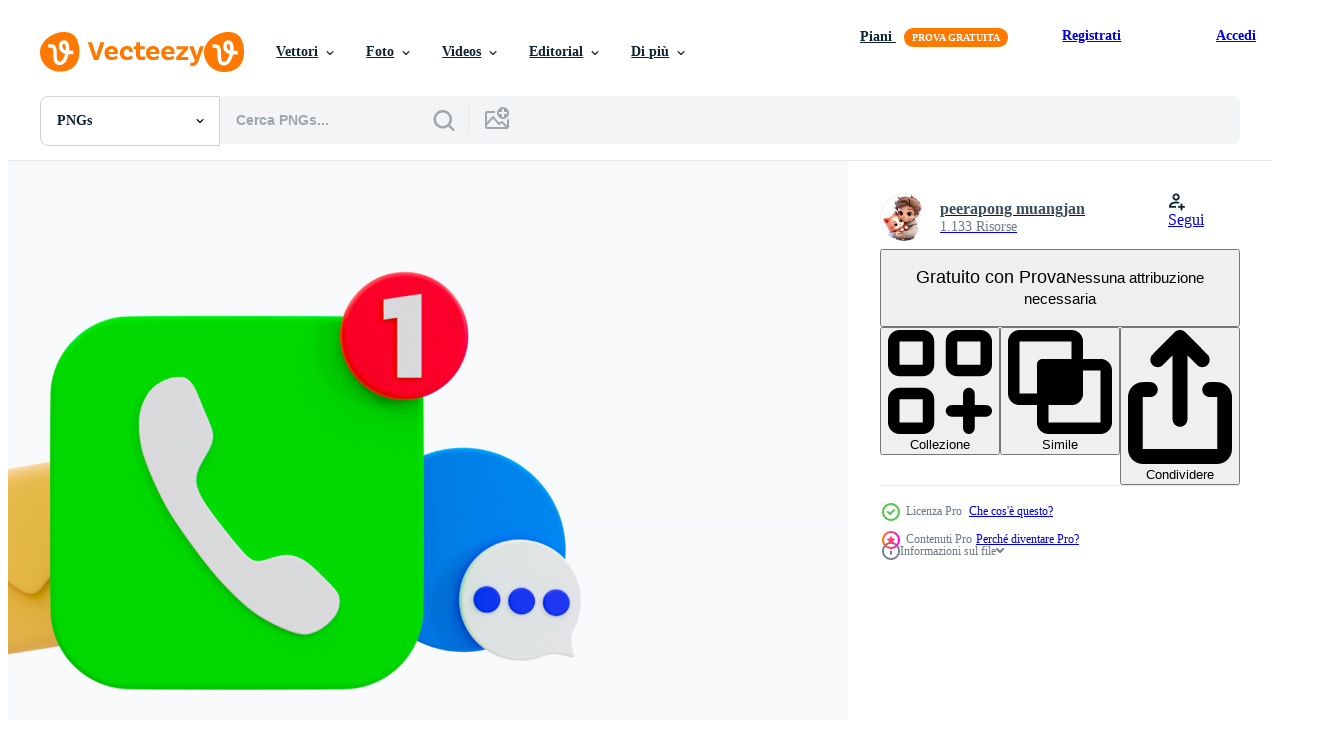

--- FILE ---
content_type: text/html; charset=utf-8
request_url: https://it.vecteezy.com/resources/19872926/show_related_tags_async_content
body_size: 1473
content:
<turbo-frame id="show-related-tags">
  <h2 class="ez-resource-related__header">Parole chiave correlate</h2>

    <div class="splide ez-carousel tags-carousel is-ready" style="--carousel_height: 48px; --additional_height: 0px;" data-controller="carousel search-tag" data-bullets="false" data-loop="false" data-arrows="true">
    <div class="splide__track ez-carousel__track" data-carousel-target="track">
      <ul class="splide__list ez-carousel__inner-wrap" data-carousel-target="innerWrap">
        <li class="search-tag splide__slide ez-carousel__slide" data-carousel-target="slide"><a class="search-tag__tag-link ez-btn ez-btn--light" title="notifica" data-action="search-tag#sendClickEvent search-tag#performSearch" data-search-tag-verified="true" data-keyword-location="show" href="/png-gratuito/notifica">notifica</a></li><li class="search-tag splide__slide ez-carousel__slide" data-carousel-target="slide"><a class="search-tag__tag-link ez-btn ez-btn--light" title="comunicazione" data-action="search-tag#sendClickEvent search-tag#performSearch" data-search-tag-verified="true" data-keyword-location="show" href="/png-gratuito/comunicazione">comunicazione</a></li><li class="search-tag splide__slide ez-carousel__slide" data-carousel-target="slide"><a class="search-tag__tag-link ez-btn ez-btn--light" title="assistente" data-action="search-tag#sendClickEvent search-tag#performSearch" data-search-tag-verified="true" data-keyword-location="show" href="/png-gratuito/assistente">assistente</a></li><li class="search-tag splide__slide ez-carousel__slide" data-carousel-target="slide"><a class="search-tag__tag-link ez-btn ez-btn--light" title="posta" data-action="search-tag#sendClickEvent search-tag#performSearch" data-search-tag-verified="true" data-keyword-location="show" href="/png-gratuito/posta">posta</a></li><li class="search-tag splide__slide ez-carousel__slide" data-carousel-target="slide"><a class="search-tag__tag-link ez-btn ez-btn--light" title="messaggio" data-action="search-tag#sendClickEvent search-tag#performSearch" data-search-tag-verified="true" data-keyword-location="show" href="/png-gratuito/messaggio">messaggio</a></li><li class="search-tag splide__slide ez-carousel__slide" data-carousel-target="slide"><a class="search-tag__tag-link ez-btn ez-btn--light" title="3d" data-action="search-tag#sendClickEvent search-tag#performSearch" data-search-tag-verified="true" data-keyword-location="show" href="/png-gratuito/3d">3d</a></li><li class="search-tag splide__slide ez-carousel__slide" data-carousel-target="slide"><a class="search-tag__tag-link ez-btn ez-btn--light" title="attività commerciale" data-action="search-tag#sendClickEvent search-tag#performSearch" data-search-tag-verified="true" data-keyword-location="show" href="/png-gratuito/attivit%C3%A0-commerciale">attività commerciale</a></li><li class="search-tag splide__slide ez-carousel__slide" data-carousel-target="slide"><a class="search-tag__tag-link ez-btn ez-btn--light" title="pulsante" data-action="search-tag#sendClickEvent search-tag#performSearch" data-search-tag-verified="true" data-keyword-location="show" href="/png-gratuito/pulsante">pulsante</a></li><li class="search-tag splide__slide ez-carousel__slide" data-carousel-target="slide"><a class="search-tag__tag-link ez-btn ez-btn--light" title="call center" data-action="search-tag#sendClickEvent search-tag#performSearch" data-search-tag-verified="true" data-keyword-location="show" href="/png-gratuito/call-center">call center</a></li><li class="search-tag splide__slide ez-carousel__slide" data-carousel-target="slide"><a class="search-tag__tag-link ez-btn ez-btn--light" title="connessione" data-action="search-tag#sendClickEvent search-tag#performSearch" data-search-tag-verified="true" data-keyword-location="show" href="/png-gratuito/connessione">connessione</a></li><li class="search-tag splide__slide ez-carousel__slide" data-carousel-target="slide"><a class="search-tag__tag-link ez-btn ez-btn--light" title="contatto" data-action="search-tag#sendClickEvent search-tag#performSearch" data-search-tag-verified="true" data-keyword-location="show" href="/png-gratuito/contatto">contatto</a></li><li class="search-tag splide__slide ez-carousel__slide" data-carousel-target="slide"><a class="search-tag__tag-link ez-btn ez-btn--light" title="digitale" data-action="search-tag#sendClickEvent search-tag#performSearch" data-search-tag-verified="true" data-keyword-location="show" href="/png-gratuito/digitale">digitale</a></li><li class="search-tag splide__slide ez-carousel__slide" data-carousel-target="slide"><a class="search-tag__tag-link ez-btn ez-btn--light" title="schermo" data-action="search-tag#sendClickEvent search-tag#performSearch" data-search-tag-verified="true" data-keyword-location="show" href="/png-gratuito/schermo">schermo</a></li><li class="search-tag splide__slide ez-carousel__slide" data-carousel-target="slide"><a class="search-tag__tag-link ez-btn ez-btn--light" title="grafico" data-action="search-tag#sendClickEvent search-tag#performSearch" data-search-tag-verified="true" data-keyword-location="show" href="/png-gratuito/grafico">grafico</a></li><li class="search-tag splide__slide ez-carousel__slide" data-carousel-target="slide"><a class="search-tag__tag-link ez-btn ez-btn--light" title="icona" data-action="search-tag#sendClickEvent search-tag#performSearch" data-search-tag-verified="true" data-keyword-location="show" href="/png-gratuito/icona">icona</a></li><li class="search-tag splide__slide ez-carousel__slide" data-carousel-target="slide"><a class="search-tag__tag-link ez-btn ez-btn--light" title="illustrazione" data-action="search-tag#sendClickEvent search-tag#performSearch" data-search-tag-verified="true" data-keyword-location="show" href="/png-gratuito/illustrazione">illustrazione</a></li><li class="search-tag splide__slide ez-carousel__slide" data-carousel-target="slide"><a class="search-tag__tag-link ez-btn ez-btn--light" title="informazione" data-action="search-tag#sendClickEvent search-tag#performSearch" data-search-tag-verified="true" data-keyword-location="show" href="/png-gratuito/informazione">informazione</a></li><li class="search-tag splide__slide ez-carousel__slide" data-carousel-target="slide"><a class="search-tag__tag-link ez-btn ez-btn--light" title="internet" data-action="search-tag#sendClickEvent search-tag#performSearch" data-search-tag-verified="true" data-keyword-location="show" href="/png-gratuito/internet">internet</a></li><li class="search-tag splide__slide ez-carousel__slide" data-carousel-target="slide"><a class="search-tag__tag-link ez-btn ez-btn--light" title="cellulare" data-action="search-tag#sendClickEvent search-tag#performSearch" data-search-tag-verified="true" data-keyword-location="show" href="/png-gratuito/cellulare">cellulare</a></li><li class="search-tag splide__slide ez-carousel__slide" data-carousel-target="slide"><a class="search-tag__tag-link ez-btn ez-btn--light" title="telefono" data-action="search-tag#sendClickEvent search-tag#performSearch" data-search-tag-verified="true" data-keyword-location="show" href="/png-gratuito/telefono">telefono</a></li><li class="search-tag splide__slide ez-carousel__slide" data-carousel-target="slide"><a class="search-tag__tag-link ez-btn ez-btn--light" title="servizio" data-action="search-tag#sendClickEvent search-tag#performSearch" data-search-tag-verified="true" data-keyword-location="show" href="/png-gratuito/servizio">servizio</a></li><li class="search-tag splide__slide ez-carousel__slide" data-carousel-target="slide"><a class="search-tag__tag-link ez-btn ez-btn--light" title="smartphone" data-action="search-tag#sendClickEvent search-tag#performSearch" data-search-tag-verified="true" data-keyword-location="show" href="/png-gratuito/smartphone">smartphone</a></li><li class="search-tag splide__slide ez-carousel__slide" data-carousel-target="slide"><a class="search-tag__tag-link ez-btn ez-btn--light" title="tecnologia" data-action="search-tag#sendClickEvent search-tag#performSearch" data-search-tag-verified="true" data-keyword-location="show" href="/png-gratuito/tecnologia">tecnologia</a></li><li class="search-tag splide__slide ez-carousel__slide" data-carousel-target="slide"><a class="search-tag__tag-link ez-btn ez-btn--light" title="telecomunicazioni" data-action="search-tag#sendClickEvent search-tag#performSearch" data-search-tag-verified="true" data-keyword-location="show" href="/png-gratuito/telecomunicazioni">telecomunicazioni</a></li>
</ul></div>
    

    <div class="splide__arrows splide__arrows--ltr ez-carousel__arrows"><button class="splide__arrow splide__arrow--prev ez-carousel__arrow ez-carousel__arrow--prev" disabled="disabled" data-carousel-target="arrowPrev" data-test-id="carousel-arrow-prev" data-direction="prev" aria_label="Precedente"><span class="ez-carousel__arrow-wrap"><svg xmlns="http://www.w3.org/2000/svg" viewBox="0 0 5 8" role="img" aria-labelledby="a3z7jcuwawxztv2gehq5ye95s0k19qjk" class="arrow-prev"><desc id="a3z7jcuwawxztv2gehq5ye95s0k19qjk">Precedente</desc><path fill-rule="evenodd" d="M4.707 7.707a1 1 0 0 0 0-1.414L2.414 4l2.293-2.293A1 1 0 0 0 3.293.293l-3 3a1 1 0 0 0 0 1.414l3 3a1 1 0 0 0 1.414 0Z" clip-rule="evenodd"></path></svg>
</span><span class="ez-carousel__gradient"></span></button><button class="splide__arrow splide__arrow--next ez-carousel__arrow ez-carousel__arrow--next" disabled="disabled" data-carousel-target="arrowNext" data-test-id="carousel-arrow-next" data-direction="next" aria_label="Successivo"><span class="ez-carousel__arrow-wrap"><svg xmlns="http://www.w3.org/2000/svg" viewBox="0 0 5 8" role="img" aria-labelledby="a5szbg9faz2obdculesh7qozouv7izva" class="arrow-next"><desc id="a5szbg9faz2obdculesh7qozouv7izva">Successivo</desc><path fill-rule="evenodd" d="M.293 7.707a1 1 0 0 1 0-1.414L2.586 4 .293 1.707A1 1 0 0 1 1.707.293l3 3a1 1 0 0 1 0 1.414l-3 3a1 1 0 0 1-1.414 0Z" clip-rule="evenodd"></path></svg>
</span><span class="ez-carousel__gradient"></span></button></div>
</div></turbo-frame>


--- FILE ---
content_type: text/html; charset=utf-8
request_url: https://it.vecteezy.com/resources/19872926/show_related_grids_async_content
body_size: 15637
content:
<turbo-frame id="show-related-resources">
    <div data-conversions-category="Utenti visualizzati anche">
      <h2 class="ez-resource-related__header">
        Utenti visualizzati anche
      </h2>

      <ul class="ez-resource-grid ez-resource-grid--main-grid  is-hidden" id="false" data-controller="grid contributor-info" data-grid-track-truncation-value="false" data-max-rows="50" data-row-height="240" data-instant-grid="false" data-truncate-results="false" data-testid="also-viewed-resources" data-labels="free" style="--free: &#39;Gratis&#39;;">

  <li class="ez-resource-grid__item ez-resource-thumb has-png-bg ez-resource-thumb--pro" data-controller="grid-item-decorator" data-position="{{position}}" data-item-id="19985445" data-pro="true" data-grid-target="gridItem" data-w="200" data-h="200" data-grid-item-decorator-free-label-value="Gratis" data-action="mouseenter-&gt;grid-item-decorator#hoverThumb:once" data-grid-item-decorator-item-pro-param="Pro" data-grid-item-decorator-resource-id-param="19985445" data-grid-item-decorator-content-type-param="Content-png" data-grid-item-decorator-image-src-param="https://static.vecteezy.com/system/resources/previews/019/985/445/non_2x/3d-minimal-phone-ringing-icon-incoming-call-notification-call-center-service-concept-communication-technology-smartphone-with-a-phone-icon-3d-illustration-free-png.png" data-grid-item-decorator-pinterest-url-param="https://it.vecteezy.com/png/19985445-3d-minimo-telefono-suono-icona-arrivo-chiamata-notifica-chiamata-centro-servizio-concetto-comunicazione-tecnologia-smartphone-con-un-telefono-icona-3d-illustrazione" data-grid-item-decorator-seo-page-description-param="3d minimo Telefono suono icona. arrivo chiamata notifica. chiamata centro servizio concetto. comunicazione tecnologia. smartphone con un&#39; Telefono icona. 3d illustrazione." data-grid-item-decorator-user-id-param="10678308" data-grid-item-decorator-user-display-name-param="peerapong muangjan" data-grid-item-decorator-avatar-src-param="https://static.vecteezy.com/system/user/avatar/10678308/medium_cute_boy_with_cat_2_upscale.jpg" data-grid-item-decorator-uploads-path-param="/membri/moopik/uploads">

  <script type="application/ld+json" id="media_schema">
  {"@context":"https://schema.org","@type":"ImageObject","name":"3d minimo Telefono suono icona. arrivo chiamata notifica. chiamata centro servizio concetto. comunicazione tecnologia. smartphone con un' Telefono icona. 3d illustrazione.","uploadDate":"2023-02-15T03:01:45-06:00","thumbnailUrl":"https://static.vecteezy.com/system/resources/thumbnails/019/985/445/small_2x/3d-minimal-phone-ringing-icon-incoming-call-notification-call-center-service-concept-communication-technology-smartphone-with-a-phone-icon-3d-illustration-free-png.png","contentUrl":"https://static.vecteezy.com/system/resources/previews/019/985/445/non_2x/3d-minimal-phone-ringing-icon-incoming-call-notification-call-center-service-concept-communication-technology-smartphone-with-a-phone-icon-3d-illustration-free-png.png","sourceOrganization":"Vecteezy","license":"https://support.vecteezy.com/en_us/new-vecteezy-licensing-ByHivesvt","acquireLicensePage":"https://it.vecteezy.com/png/19985445-3d-minimo-telefono-suono-icona-arrivo-chiamata-notifica-chiamata-centro-servizio-concetto-comunicazione-tecnologia-smartphone-con-un-telefono-icona-3d-illustrazione","creator":{"@type":"Person","name":"peerapong muangjan"},"copyrightNotice":"peerapong muangjan","creditText":"Vecteezy"}
</script>


<a href="/png/19985445-3d-minimo-telefono-suono-icona-arrivo-chiamata-notifica-chiamata-centro-servizio-concetto-comunicazione-tecnologia-smartphone-con-un-telefono-icona-3d-illustrazione" class="ez-resource-thumb__link" title="3d minimo Telefono suono icona. arrivo chiamata notifica. chiamata centro servizio concetto. comunicazione tecnologia. smartphone con un&#39; Telefono icona. 3d illustrazione." style="--height: 200; --width: 200; " data-action="click-&gt;grid#trackResourceClick mouseenter-&gt;grid#trackResourceHover" data-content-type="png" data-controller="ez-hover-intent" data-previews-srcs="[&quot;https://static.vecteezy.com/system/resources/previews/019/985/445/non_2x/3d-minimal-phone-ringing-icon-incoming-call-notification-call-center-service-concept-communication-technology-smartphone-with-a-phone-icon-3d-illustration-free-png.png&quot;,&quot;https://static.vecteezy.com/system/resources/previews/019/985/445/large_2x/3d-minimal-phone-ringing-icon-incoming-call-notification-call-center-service-concept-communication-technology-smartphone-with-a-phone-icon-3d-illustration-free-png.png&quot;]" data-pro="true" data-resource-id="19985445" data-grid-item-decorator-target="link">
    <img src="https://static.vecteezy.com/system/resources/thumbnails/019/985/445/small/3d-minimal-phone-ringing-icon-incoming-call-notification-call-center-service-concept-communication-technology-smartphone-with-a-phone-icon-3d-illustration-free-png.png" srcset="https://static.vecteezy.com/system/resources/thumbnails/019/985/445/small_2x/3d-minimal-phone-ringing-icon-incoming-call-notification-call-center-service-concept-communication-technology-smartphone-with-a-phone-icon-3d-illustration-free-png.png 2x, https://static.vecteezy.com/system/resources/thumbnails/019/985/445/small/3d-minimal-phone-ringing-icon-incoming-call-notification-call-center-service-concept-communication-technology-smartphone-with-a-phone-icon-3d-illustration-free-png.png 1x" class="ez-resource-thumb__img" loading="lazy" decoding="async" width="200" height="200" alt="3d minimo Telefono suono icona. arrivo chiamata notifica. chiamata centro servizio concetto. comunicazione tecnologia. smartphone con un&#39; Telefono icona. 3d illustrazione. png">

</a>

  <div class="ez-resource-thumb__label-wrap"></div>
  

  <div class="ez-resource-thumb__hover-state"></div>
</li><li class="ez-resource-grid__item ez-resource-thumb has-png-bg" data-controller="grid-item-decorator" data-position="{{position}}" data-item-id="18842789" data-pro="false" data-grid-target="gridItem" data-w="200" data-h="200" data-grid-item-decorator-free-label-value="Gratis" data-action="mouseenter-&gt;grid-item-decorator#hoverThumb:once" data-grid-item-decorator-item-pro-param="Free" data-grid-item-decorator-resource-id-param="18842789" data-grid-item-decorator-content-type-param="Content-png" data-grid-item-decorator-image-src-param="https://static.vecteezy.com/system/resources/previews/018/842/789/non_2x/realistic-phone-call-button-hotline-and-call-center-icon-customer-support-service-3d-rendering-free-png.png" data-grid-item-decorator-pinterest-url-param="https://it.vecteezy.com/png/18842789-realistico-telefono-chiamata-pulsante-hotline-e-chiamata-centro-icona-cliente-supporto-servizio-3d-interpretazione" data-grid-item-decorator-seo-page-description-param="realistico Telefono chiamata pulsante, hotline e chiamata centro icona, cliente supporto servizio 3d interpretazione" data-grid-item-decorator-user-id-param="720075" data-grid-item-decorator-user-display-name-param="Inkong Boutchalern" data-grid-item-decorator-avatar-src-param="https://static.vecteezy.com/system/user/avatar/720075/medium_Facebook_profile-01.jpg" data-grid-item-decorator-uploads-path-param="/membri/inkong_1994/uploads">

  <script type="application/ld+json" id="media_schema">
  {"@context":"https://schema.org","@type":"ImageObject","name":"realistico Telefono chiamata pulsante, hotline e chiamata centro icona, cliente supporto servizio 3d interpretazione","uploadDate":"2023-02-01T21:28:29-06:00","thumbnailUrl":"https://static.vecteezy.com/system/resources/thumbnails/018/842/789/small_2x/realistic-phone-call-button-hotline-and-call-center-icon-customer-support-service-3d-rendering-free-png.png","contentUrl":"https://static.vecteezy.com/system/resources/previews/018/842/789/non_2x/realistic-phone-call-button-hotline-and-call-center-icon-customer-support-service-3d-rendering-free-png.png","sourceOrganization":"Vecteezy","license":"https://support.vecteezy.com/en_us/new-vecteezy-licensing-ByHivesvt","acquireLicensePage":"https://it.vecteezy.com/png/18842789-realistico-telefono-chiamata-pulsante-hotline-e-chiamata-centro-icona-cliente-supporto-servizio-3d-interpretazione","creator":{"@type":"Person","name":"Inkong Boutchalern"},"copyrightNotice":"Inkong Boutchalern","creditText":"Vecteezy"}
</script>


<a href="/png/18842789-realistico-telefono-chiamata-pulsante-hotline-e-chiamata-centro-icona-cliente-supporto-servizio-3d-interpretazione" class="ez-resource-thumb__link" title="realistico Telefono chiamata pulsante, hotline e chiamata centro icona, cliente supporto servizio 3d interpretazione" style="--height: 200; --width: 200; " data-action="click-&gt;grid#trackResourceClick mouseenter-&gt;grid#trackResourceHover" data-content-type="png" data-controller="ez-hover-intent" data-previews-srcs="[&quot;https://static.vecteezy.com/system/resources/previews/018/842/789/non_2x/realistic-phone-call-button-hotline-and-call-center-icon-customer-support-service-3d-rendering-free-png.png&quot;,&quot;https://static.vecteezy.com/system/resources/previews/018/842/789/large_2x/realistic-phone-call-button-hotline-and-call-center-icon-customer-support-service-3d-rendering-free-png.png&quot;]" data-pro="false" data-resource-id="18842789" data-grid-item-decorator-target="link">
    <img src="https://static.vecteezy.com/system/resources/thumbnails/018/842/789/small/realistic-phone-call-button-hotline-and-call-center-icon-customer-support-service-3d-rendering-free-png.png" srcset="https://static.vecteezy.com/system/resources/thumbnails/018/842/789/small_2x/realistic-phone-call-button-hotline-and-call-center-icon-customer-support-service-3d-rendering-free-png.png 2x, https://static.vecteezy.com/system/resources/thumbnails/018/842/789/small/realistic-phone-call-button-hotline-and-call-center-icon-customer-support-service-3d-rendering-free-png.png 1x" class="ez-resource-thumb__img" loading="lazy" decoding="async" width="200" height="200" alt="realistico Telefono chiamata pulsante, hotline e chiamata centro icona, cliente supporto servizio 3d interpretazione png">

</a>

  <div class="ez-resource-thumb__label-wrap"></div>
  

  <div class="ez-resource-thumb__hover-state"></div>
</li><li class="ez-resource-grid__item ez-resource-thumb has-png-bg ez-resource-thumb--pro" data-controller="grid-item-decorator" data-position="{{position}}" data-item-id="12226482" data-pro="true" data-grid-target="gridItem" data-w="200" data-h="200" data-grid-item-decorator-free-label-value="Gratis" data-action="mouseenter-&gt;grid-item-decorator#hoverThumb:once" data-grid-item-decorator-item-pro-param="Pro" data-grid-item-decorator-resource-id-param="12226482" data-grid-item-decorator-content-type-param="Content-png" data-grid-item-decorator-image-src-param="https://static.vecteezy.com/system/resources/previews/012/226/482/non_2x/phone-call-icon-with-speech-bubble-3d-render-png.png" data-grid-item-decorator-pinterest-url-param="https://it.vecteezy.com/png/12226482-icona-della-telefonata-con-il-rendering-3d-del-fumetto" data-grid-item-decorator-seo-page-description-param="icona della telefonata con il rendering 3d del fumetto" data-grid-item-decorator-user-id-param="7433488" data-grid-item-decorator-user-display-name-param="Nika  Ray" data-grid-item-decorator-avatar-src-param="https://static.vecteezy.com/system/user/avatar/7433488/medium_image__9_.png" data-grid-item-decorator-uploads-path-param="/membri/nikaray/uploads">

  <script type="application/ld+json" id="media_schema">
  {"@context":"https://schema.org","@type":"ImageObject","name":"icona della telefonata con il rendering 3d del fumetto","uploadDate":"2022-09-26T23:55:51-05:00","thumbnailUrl":"https://static.vecteezy.com/system/resources/thumbnails/012/226/482/small_2x/phone-call-icon-with-speech-bubble-3d-render-png.png","contentUrl":"https://static.vecteezy.com/system/resources/previews/012/226/482/non_2x/phone-call-icon-with-speech-bubble-3d-render-png.png","sourceOrganization":"Vecteezy","license":"https://support.vecteezy.com/en_us/new-vecteezy-licensing-ByHivesvt","acquireLicensePage":"https://it.vecteezy.com/png/12226482-icona-della-telefonata-con-il-rendering-3d-del-fumetto","creator":{"@type":"Person","name":"Nika Ray"},"copyrightNotice":"Nika Ray","creditText":"Vecteezy"}
</script>


<a href="/png/12226482-icona-della-telefonata-con-il-rendering-3d-del-fumetto" class="ez-resource-thumb__link" title="icona della telefonata con il rendering 3d del fumetto" style="--height: 200; --width: 200; " data-action="click-&gt;grid#trackResourceClick mouseenter-&gt;grid#trackResourceHover" data-content-type="png" data-controller="ez-hover-intent" data-previews-srcs="[&quot;https://static.vecteezy.com/system/resources/previews/012/226/482/non_2x/phone-call-icon-with-speech-bubble-3d-render-png.png&quot;,&quot;https://static.vecteezy.com/system/resources/previews/012/226/482/large_2x/phone-call-icon-with-speech-bubble-3d-render-png.png&quot;]" data-pro="true" data-resource-id="12226482" data-grid-item-decorator-target="link">
    <img src="https://static.vecteezy.com/system/resources/thumbnails/012/226/482/small/phone-call-icon-with-speech-bubble-3d-render-png.png" srcset="https://static.vecteezy.com/system/resources/thumbnails/012/226/482/small_2x/phone-call-icon-with-speech-bubble-3d-render-png.png 2x, https://static.vecteezy.com/system/resources/thumbnails/012/226/482/small/phone-call-icon-with-speech-bubble-3d-render-png.png 1x" class="ez-resource-thumb__img" loading="lazy" decoding="async" width="200" height="200" alt="icona della telefonata con il rendering 3d del fumetto png">

</a>

  <div class="ez-resource-thumb__label-wrap"></div>
  

  <div class="ez-resource-thumb__hover-state"></div>
</li><li class="ez-resource-grid__item ez-resource-thumb" data-controller="grid-item-decorator" data-position="{{position}}" data-item-id="108463" data-pro="false" data-grid-target="gridItem" data-w="286" data-h="200" data-grid-item-decorator-free-label-value="Gratis" data-action="mouseenter-&gt;grid-item-decorator#hoverThumb:once" data-grid-item-decorator-item-pro-param="Free" data-grid-item-decorator-resource-id-param="108463" data-grid-item-decorator-content-type-param="Content-vector" data-grid-item-decorator-image-src-param="https://static.vecteezy.com/system/resources/previews/000/108/463/non_2x/ios-icon-vectors.jpg" data-grid-item-decorator-pinterest-url-param="https://it.vecteezy.com/arte-vettoriale/108463-ios-icone-vettoriali" data-grid-item-decorator-seo-page-description-param="ios icone vettoriali" data-grid-item-decorator-user-id-param="1064676" data-grid-item-decorator-user-display-name-param="Miguel Angel" data-grid-item-decorator-uploads-path-param="/membri/miguelap/uploads">

  <script type="application/ld+json" id="media_schema">
  {"@context":"https://schema.org","@type":"ImageObject","name":"ios icone vettoriali","uploadDate":"2016-03-16T18:41:04-05:00","thumbnailUrl":"https://static.vecteezy.com/ti/vettori-gratis/t1/108463-ios-icone-vettoriali-gratuito-vettoriale.jpg","contentUrl":"https://static.vecteezy.com/ti/vettori-gratis/p1/108463-ios-icone-vettoriali-gratuito-vettoriale.jpg","sourceOrganization":"Vecteezy","license":"https://support.vecteezy.com/en_us/new-vecteezy-licensing-ByHivesvt","acquireLicensePage":"https://it.vecteezy.com/arte-vettoriale/108463-ios-icone-vettoriali","creator":{"@type":"Person","name":"Miguel Angel"},"copyrightNotice":"Miguel Angel","creditText":"Vecteezy"}
</script>


<a href="/arte-vettoriale/108463-ios-icone-vettoriali" class="ez-resource-thumb__link" title="ios icone vettoriali" style="--height: 200; --width: 286; " data-action="click-&gt;grid#trackResourceClick mouseenter-&gt;grid#trackResourceHover" data-content-type="vector" data-controller="ez-hover-intent" data-previews-srcs="[&quot;https://static.vecteezy.com/ti/vettori-gratis/p1/108463-ios-icone-vettoriali-gratuito-vettoriale.jpg&quot;,&quot;https://static.vecteezy.com/ti/vettori-gratis/p2/108463-ios-icone-vettoriali-gratuito-vettoriale.jpg&quot;]" data-pro="false" data-resource-id="108463" data-grid-item-decorator-target="link">
    <img src="https://static.vecteezy.com/ti/vettori-gratis/t2/108463-ios-icone-vettoriali-gratuito-vettoriale.jpg" srcset="https://static.vecteezy.com/ti/vettori-gratis/t1/108463-ios-icone-vettoriali-gratuito-vettoriale.jpg 2x, https://static.vecteezy.com/ti/vettori-gratis/t2/108463-ios-icone-vettoriali-gratuito-vettoriale.jpg 1x" class="ez-resource-thumb__img" loading="lazy" decoding="async" width="286" height="200" alt="ios icone vettoriali">

</a>

  <div class="ez-resource-thumb__label-wrap"></div>
  

  <div class="ez-resource-thumb__hover-state"></div>
</li><li class="ez-resource-grid__item ez-resource-thumb has-png-bg" data-controller="grid-item-decorator" data-position="{{position}}" data-item-id="12162809" data-pro="false" data-grid-target="gridItem" data-w="200" data-h="200" data-grid-item-decorator-free-label-value="Gratis" data-action="mouseenter-&gt;grid-item-decorator#hoverThumb:once" data-grid-item-decorator-item-pro-param="Free" data-grid-item-decorator-resource-id-param="12162809" data-grid-item-decorator-content-type-param="Content-png" data-grid-item-decorator-image-src-param="https://static.vecteezy.com/system/resources/previews/012/162/809/non_2x/whatsapp-logo-3d-render-free-png.png" data-grid-item-decorator-pinterest-url-param="https://it.vecteezy.com/png/12162809-whatsapp-logo-3d-rendere" data-grid-item-decorator-seo-page-description-param="WhatsApp logo. 3d rendere." data-grid-item-decorator-user-id-param="7433488" data-grid-item-decorator-user-display-name-param="Nika  Ray" data-grid-item-decorator-avatar-src-param="https://static.vecteezy.com/system/user/avatar/7433488/medium_image__9_.png" data-grid-item-decorator-uploads-path-param="/membri/nikaray/uploads">

  <script type="application/ld+json" id="media_schema">
  {"@context":"https://schema.org","@type":"ImageObject","name":"WhatsApp logo. 3d rendere.","uploadDate":"2022-09-25T18:44:06-05:00","thumbnailUrl":"https://static.vecteezy.com/system/resources/thumbnails/012/162/809/small_2x/whatsapp-logo-3d-render-free-png.png","contentUrl":"https://static.vecteezy.com/system/resources/previews/012/162/809/non_2x/whatsapp-logo-3d-render-free-png.png","sourceOrganization":"Vecteezy","license":"https://support.vecteezy.com/en_us/new-vecteezy-licensing-ByHivesvt","acquireLicensePage":"https://it.vecteezy.com/png/12162809-whatsapp-logo-3d-rendere","creator":{"@type":"Person","name":"Nika Ray"},"copyrightNotice":"Nika Ray","creditText":"Vecteezy"}
</script>


<a href="/png/12162809-whatsapp-logo-3d-rendere" class="ez-resource-thumb__link" title="WhatsApp logo. 3d rendere." style="--height: 200; --width: 200; " data-action="click-&gt;grid#trackResourceClick mouseenter-&gt;grid#trackResourceHover" data-content-type="png" data-controller="ez-hover-intent" data-previews-srcs="[&quot;https://static.vecteezy.com/system/resources/previews/012/162/809/non_2x/whatsapp-logo-3d-render-free-png.png&quot;,&quot;https://static.vecteezy.com/system/resources/previews/012/162/809/large_2x/whatsapp-logo-3d-render-free-png.png&quot;]" data-pro="false" data-resource-id="12162809" data-grid-item-decorator-target="link">
    <img src="https://static.vecteezy.com/system/resources/thumbnails/012/162/809/small/whatsapp-logo-3d-render-free-png.png" srcset="https://static.vecteezy.com/system/resources/thumbnails/012/162/809/small_2x/whatsapp-logo-3d-render-free-png.png 2x, https://static.vecteezy.com/system/resources/thumbnails/012/162/809/small/whatsapp-logo-3d-render-free-png.png 1x" class="ez-resource-thumb__img" loading="lazy" decoding="async" width="200" height="200" alt="WhatsApp logo. 3d rendere. png">

</a>

  <div class="ez-resource-thumb__label-wrap"></div>
  

  <div class="ez-resource-thumb__hover-state"></div>
</li><li class="ez-resource-grid__item ez-resource-thumb has-png-bg" data-controller="grid-item-decorator" data-position="{{position}}" data-item-id="22493583" data-pro="false" data-grid-target="gridItem" data-w="200" data-h="200" data-grid-item-decorator-free-label-value="Gratis" data-action="mouseenter-&gt;grid-item-decorator#hoverThumb:once" data-grid-item-decorator-item-pro-param="Free" data-grid-item-decorator-resource-id-param="22493583" data-grid-item-decorator-content-type-param="Content-png" data-grid-item-decorator-image-src-param="https://static.vecteezy.com/system/resources/previews/022/493/583/non_2x/3d-render-whatsapp-logo-icon-with-new-notification-isolated-on-transparent-background-free-png.png" data-grid-item-decorator-pinterest-url-param="https://it.vecteezy.com/png/22493583-3d-rendere-whatsapp-logo-icona-con-nuovo-notifica-isolato-su-trasparente-sfondo" data-grid-item-decorator-seo-page-description-param="3d rendere, WhatsApp logo icona con nuovo notifica isolato su trasparente sfondo." data-grid-item-decorator-user-id-param="7125687" data-grid-item-decorator-user-display-name-param="laorue kammalatbucha" data-grid-item-decorator-avatar-src-param="https://static.vecteezy.com/system/user/avatar/7125687/medium_3D_108.jpg" data-grid-item-decorator-uploads-path-param="/membri/laoruephotos232750/uploads">

  <script type="application/ld+json" id="media_schema">
  {"@context":"https://schema.org","@type":"ImageObject","name":"3d rendere, WhatsApp logo icona con nuovo notifica isolato su trasparente sfondo.","uploadDate":"2023-04-07T10:50:07-05:00","thumbnailUrl":"https://static.vecteezy.com/system/resources/thumbnails/022/493/583/small_2x/3d-render-whatsapp-logo-icon-with-new-notification-isolated-on-transparent-background-free-png.png","contentUrl":"https://static.vecteezy.com/system/resources/previews/022/493/583/non_2x/3d-render-whatsapp-logo-icon-with-new-notification-isolated-on-transparent-background-free-png.png","sourceOrganization":"Vecteezy","license":"https://support.vecteezy.com/en_us/new-vecteezy-licensing-ByHivesvt","acquireLicensePage":"https://it.vecteezy.com/png/22493583-3d-rendere-whatsapp-logo-icona-con-nuovo-notifica-isolato-su-trasparente-sfondo","creator":{"@type":"Person","name":"laorue kammalatbucha"},"copyrightNotice":"laorue kammalatbucha","creditText":"Vecteezy"}
</script>


<a href="/png/22493583-3d-rendere-whatsapp-logo-icona-con-nuovo-notifica-isolato-su-trasparente-sfondo" class="ez-resource-thumb__link" title="3d rendere, WhatsApp logo icona con nuovo notifica isolato su trasparente sfondo." style="--height: 200; --width: 200; " data-action="click-&gt;grid#trackResourceClick mouseenter-&gt;grid#trackResourceHover" data-content-type="png" data-controller="ez-hover-intent" data-previews-srcs="[&quot;https://static.vecteezy.com/system/resources/previews/022/493/583/non_2x/3d-render-whatsapp-logo-icon-with-new-notification-isolated-on-transparent-background-free-png.png&quot;,&quot;https://static.vecteezy.com/system/resources/previews/022/493/583/large_2x/3d-render-whatsapp-logo-icon-with-new-notification-isolated-on-transparent-background-free-png.png&quot;]" data-pro="false" data-resource-id="22493583" data-grid-item-decorator-target="link">
    <img src="https://static.vecteezy.com/system/resources/thumbnails/022/493/583/small/3d-render-whatsapp-logo-icon-with-new-notification-isolated-on-transparent-background-free-png.png" srcset="https://static.vecteezy.com/system/resources/thumbnails/022/493/583/small_2x/3d-render-whatsapp-logo-icon-with-new-notification-isolated-on-transparent-background-free-png.png 2x, https://static.vecteezy.com/system/resources/thumbnails/022/493/583/small/3d-render-whatsapp-logo-icon-with-new-notification-isolated-on-transparent-background-free-png.png 1x" class="ez-resource-thumb__img" loading="lazy" decoding="async" width="200" height="200" alt="3d rendere, WhatsApp logo icona con nuovo notifica isolato su trasparente sfondo. png">

</a>

  <div class="ez-resource-thumb__label-wrap"></div>
  

  <div class="ez-resource-thumb__hover-state"></div>
</li><li class="ez-resource-grid__item ez-resource-thumb has-png-bg ez-resource-thumb--pro" data-controller="grid-item-decorator" data-position="{{position}}" data-item-id="18742215" data-pro="true" data-grid-target="gridItem" data-w="200" data-h="200" data-grid-item-decorator-free-label-value="Gratis" data-action="mouseenter-&gt;grid-item-decorator#hoverThumb:once" data-grid-item-decorator-item-pro-param="Pro" data-grid-item-decorator-resource-id-param="18742215" data-grid-item-decorator-content-type-param="Content-png" data-grid-item-decorator-image-src-param="https://static.vecteezy.com/system/resources/previews/018/742/215/non_2x/3d-minimal-pie-chart-pie-graph-3d-illustration-free-png.png" data-grid-item-decorator-pinterest-url-param="https://it.vecteezy.com/png/18742215-3d-minimo-torta-grafico-torta-grafico-3d-illustrazione" data-grid-item-decorator-seo-page-description-param="3d minimo torta grafico. torta grafico. 3d illustrazione." data-grid-item-decorator-user-id-param="10678308" data-grid-item-decorator-user-display-name-param="peerapong muangjan" data-grid-item-decorator-avatar-src-param="https://static.vecteezy.com/system/user/avatar/10678308/medium_cute_boy_with_cat_2_upscale.jpg" data-grid-item-decorator-uploads-path-param="/membri/moopik/uploads">

  <script type="application/ld+json" id="media_schema">
  {"@context":"https://schema.org","@type":"ImageObject","name":"3d minimo torta grafico. torta grafico. 3d illustrazione.","uploadDate":"2023-01-31T23:36:24-06:00","thumbnailUrl":"https://static.vecteezy.com/system/resources/thumbnails/018/742/215/small_2x/3d-minimal-pie-chart-pie-graph-3d-illustration-free-png.png","contentUrl":"https://static.vecteezy.com/system/resources/previews/018/742/215/non_2x/3d-minimal-pie-chart-pie-graph-3d-illustration-free-png.png","sourceOrganization":"Vecteezy","license":"https://support.vecteezy.com/en_us/new-vecteezy-licensing-ByHivesvt","acquireLicensePage":"https://it.vecteezy.com/png/18742215-3d-minimo-torta-grafico-torta-grafico-3d-illustrazione","creator":{"@type":"Person","name":"peerapong muangjan"},"copyrightNotice":"peerapong muangjan","creditText":"Vecteezy"}
</script>


<a href="/png/18742215-3d-minimo-torta-grafico-torta-grafico-3d-illustrazione" class="ez-resource-thumb__link" title="3d minimo torta grafico. torta grafico. 3d illustrazione." style="--height: 200; --width: 200; " data-action="click-&gt;grid#trackResourceClick mouseenter-&gt;grid#trackResourceHover" data-content-type="png" data-controller="ez-hover-intent" data-previews-srcs="[&quot;https://static.vecteezy.com/system/resources/previews/018/742/215/non_2x/3d-minimal-pie-chart-pie-graph-3d-illustration-free-png.png&quot;,&quot;https://static.vecteezy.com/system/resources/previews/018/742/215/large_2x/3d-minimal-pie-chart-pie-graph-3d-illustration-free-png.png&quot;]" data-pro="true" data-resource-id="18742215" data-grid-item-decorator-target="link">
    <img src="https://static.vecteezy.com/system/resources/thumbnails/018/742/215/small/3d-minimal-pie-chart-pie-graph-3d-illustration-free-png.png" srcset="https://static.vecteezy.com/system/resources/thumbnails/018/742/215/small_2x/3d-minimal-pie-chart-pie-graph-3d-illustration-free-png.png 2x, https://static.vecteezy.com/system/resources/thumbnails/018/742/215/small/3d-minimal-pie-chart-pie-graph-3d-illustration-free-png.png 1x" class="ez-resource-thumb__img" loading="lazy" decoding="async" width="200" height="200" alt="3d minimo torta grafico. torta grafico. 3d illustrazione. png">

</a>

  <div class="ez-resource-thumb__label-wrap"></div>
  

  <div class="ez-resource-thumb__hover-state"></div>
</li><li class="ez-resource-grid__item ez-resource-thumb has-png-bg" data-controller="grid-item-decorator" data-position="{{position}}" data-item-id="12627941" data-pro="false" data-grid-target="gridItem" data-w="200" data-h="200" data-grid-item-decorator-free-label-value="Gratis" data-action="mouseenter-&gt;grid-item-decorator#hoverThumb:once" data-grid-item-decorator-item-pro-param="Free" data-grid-item-decorator-resource-id-param="12627941" data-grid-item-decorator-content-type-param="Content-png" data-grid-item-decorator-image-src-param="https://static.vecteezy.com/system/resources/previews/012/627/941/non_2x/3d-open-mail-icon-free-png.png" data-grid-item-decorator-pinterest-url-param="https://it.vecteezy.com/png/12627941-3d-aperto-posta-icona" data-grid-item-decorator-seo-page-description-param="3d Aperto posta icona." data-grid-item-decorator-user-id-param="9071053" data-grid-item-decorator-user-display-name-param="Tatiana Sidenko" data-grid-item-decorator-avatar-src-param="https://static.vecteezy.com/system/user/avatar/9071053/medium_Снимок_экрана_2021-08-30_в_09.54.38.png" data-grid-item-decorator-uploads-path-param="/membri/kandellaart/uploads">

  <script type="application/ld+json" id="media_schema">
  {"@context":"https://schema.org","@type":"ImageObject","name":"3d Aperto posta icona.","uploadDate":"2022-10-05T19:38:40-05:00","thumbnailUrl":"https://static.vecteezy.com/system/resources/thumbnails/012/627/941/small_2x/3d-open-mail-icon-free-png.png","contentUrl":"https://static.vecteezy.com/system/resources/previews/012/627/941/non_2x/3d-open-mail-icon-free-png.png","sourceOrganization":"Vecteezy","license":"https://support.vecteezy.com/en_us/new-vecteezy-licensing-ByHivesvt","acquireLicensePage":"https://it.vecteezy.com/png/12627941-3d-aperto-posta-icona","creator":{"@type":"Person","name":"Tatiana Sidenko"},"copyrightNotice":"Tatiana Sidenko","creditText":"Vecteezy"}
</script>


<a href="/png/12627941-3d-aperto-posta-icona" class="ez-resource-thumb__link" title="3d Aperto posta icona." style="--height: 200; --width: 200; " data-action="click-&gt;grid#trackResourceClick mouseenter-&gt;grid#trackResourceHover" data-content-type="png" data-controller="ez-hover-intent" data-previews-srcs="[&quot;https://static.vecteezy.com/system/resources/previews/012/627/941/non_2x/3d-open-mail-icon-free-png.png&quot;,&quot;https://static.vecteezy.com/system/resources/previews/012/627/941/large_2x/3d-open-mail-icon-free-png.png&quot;]" data-pro="false" data-resource-id="12627941" data-grid-item-decorator-target="link">
    <img src="https://static.vecteezy.com/system/resources/thumbnails/012/627/941/small/3d-open-mail-icon-free-png.png" srcset="https://static.vecteezy.com/system/resources/thumbnails/012/627/941/small_2x/3d-open-mail-icon-free-png.png 2x, https://static.vecteezy.com/system/resources/thumbnails/012/627/941/small/3d-open-mail-icon-free-png.png 1x" class="ez-resource-thumb__img" loading="lazy" decoding="async" width="200" height="200" alt="3d Aperto posta icona. png">

</a>

  <div class="ez-resource-thumb__label-wrap"></div>
  

  <div class="ez-resource-thumb__hover-state"></div>
</li><li class="ez-resource-grid__item ez-resource-thumb has-png-bg" data-controller="grid-item-decorator" data-position="{{position}}" data-item-id="18842763" data-pro="false" data-grid-target="gridItem" data-w="200" data-h="200" data-grid-item-decorator-free-label-value="Gratis" data-action="mouseenter-&gt;grid-item-decorator#hoverThumb:once" data-grid-item-decorator-item-pro-param="Free" data-grid-item-decorator-resource-id-param="18842763" data-grid-item-decorator-content-type-param="Content-png" data-grid-item-decorator-image-src-param="https://static.vecteezy.com/system/resources/previews/018/842/763/non_2x/phone-call-button-3d-call-center-icon-customer-support-service-3d-rendering-free-png.png" data-grid-item-decorator-pinterest-url-param="https://it.vecteezy.com/png/18842763-telefono-chiamata-pulsante-3d-chiamata-centro-icona-cliente-supporto-servizio-3d-interpretazione" data-grid-item-decorator-seo-page-description-param="Telefono chiamata pulsante, 3d chiamata centro icona. cliente supporto servizio 3d interpretazione" data-grid-item-decorator-user-id-param="720075" data-grid-item-decorator-user-display-name-param="Inkong Boutchalern" data-grid-item-decorator-avatar-src-param="https://static.vecteezy.com/system/user/avatar/720075/medium_Facebook_profile-01.jpg" data-grid-item-decorator-uploads-path-param="/membri/inkong_1994/uploads">

  <script type="application/ld+json" id="media_schema">
  {"@context":"https://schema.org","@type":"ImageObject","name":"Telefono chiamata pulsante, 3d chiamata centro icona. cliente supporto servizio 3d interpretazione","uploadDate":"2023-02-01T21:28:07-06:00","thumbnailUrl":"https://static.vecteezy.com/system/resources/thumbnails/018/842/763/small_2x/phone-call-button-3d-call-center-icon-customer-support-service-3d-rendering-free-png.png","contentUrl":"https://static.vecteezy.com/system/resources/previews/018/842/763/non_2x/phone-call-button-3d-call-center-icon-customer-support-service-3d-rendering-free-png.png","sourceOrganization":"Vecteezy","license":"https://support.vecteezy.com/en_us/new-vecteezy-licensing-ByHivesvt","acquireLicensePage":"https://it.vecteezy.com/png/18842763-telefono-chiamata-pulsante-3d-chiamata-centro-icona-cliente-supporto-servizio-3d-interpretazione","creator":{"@type":"Person","name":"Inkong Boutchalern"},"copyrightNotice":"Inkong Boutchalern","creditText":"Vecteezy"}
</script>


<a href="/png/18842763-telefono-chiamata-pulsante-3d-chiamata-centro-icona-cliente-supporto-servizio-3d-interpretazione" class="ez-resource-thumb__link" title="Telefono chiamata pulsante, 3d chiamata centro icona. cliente supporto servizio 3d interpretazione" style="--height: 200; --width: 200; " data-action="click-&gt;grid#trackResourceClick mouseenter-&gt;grid#trackResourceHover" data-content-type="png" data-controller="ez-hover-intent" data-previews-srcs="[&quot;https://static.vecteezy.com/system/resources/previews/018/842/763/non_2x/phone-call-button-3d-call-center-icon-customer-support-service-3d-rendering-free-png.png&quot;,&quot;https://static.vecteezy.com/system/resources/previews/018/842/763/large_2x/phone-call-button-3d-call-center-icon-customer-support-service-3d-rendering-free-png.png&quot;]" data-pro="false" data-resource-id="18842763" data-grid-item-decorator-target="link">
    <img src="https://static.vecteezy.com/system/resources/thumbnails/018/842/763/small/phone-call-button-3d-call-center-icon-customer-support-service-3d-rendering-free-png.png" srcset="https://static.vecteezy.com/system/resources/thumbnails/018/842/763/small_2x/phone-call-button-3d-call-center-icon-customer-support-service-3d-rendering-free-png.png 2x, https://static.vecteezy.com/system/resources/thumbnails/018/842/763/small/phone-call-button-3d-call-center-icon-customer-support-service-3d-rendering-free-png.png 1x" class="ez-resource-thumb__img" loading="lazy" decoding="async" width="200" height="200" alt="Telefono chiamata pulsante, 3d chiamata centro icona. cliente supporto servizio 3d interpretazione png">

</a>

  <div class="ez-resource-thumb__label-wrap"></div>
  

  <div class="ez-resource-thumb__hover-state"></div>
</li><li class="ez-resource-grid__item ez-resource-thumb has-png-bg ez-resource-thumb--pro" data-controller="grid-item-decorator" data-position="{{position}}" data-item-id="18742203" data-pro="true" data-grid-target="gridItem" data-w="200" data-h="200" data-grid-item-decorator-free-label-value="Gratis" data-action="mouseenter-&gt;grid-item-decorator#hoverThumb:once" data-grid-item-decorator-item-pro-param="Pro" data-grid-item-decorator-resource-id-param="18742203" data-grid-item-decorator-content-type-param="Content-png" data-grid-item-decorator-image-src-param="https://static.vecteezy.com/system/resources/previews/018/742/203/non_2x/3d-minimal-world-cartoon-globe-3d-illustration-free-png.png" data-grid-item-decorator-pinterest-url-param="https://it.vecteezy.com/png/18742203-3d-minimo-mondo-cartone-animato-globo-3d-illustrazione" data-grid-item-decorator-seo-page-description-param="3d minimo mondo. cartone animato globo. 3d illustrazione." data-grid-item-decorator-user-id-param="10678308" data-grid-item-decorator-user-display-name-param="peerapong muangjan" data-grid-item-decorator-avatar-src-param="https://static.vecteezy.com/system/user/avatar/10678308/medium_cute_boy_with_cat_2_upscale.jpg" data-grid-item-decorator-uploads-path-param="/membri/moopik/uploads">

  <script type="application/ld+json" id="media_schema">
  {"@context":"https://schema.org","@type":"ImageObject","name":"3d minimo mondo. cartone animato globo. 3d illustrazione.","uploadDate":"2023-01-31T23:36:17-06:00","thumbnailUrl":"https://static.vecteezy.com/system/resources/thumbnails/018/742/203/small_2x/3d-minimal-world-cartoon-globe-3d-illustration-free-png.png","contentUrl":"https://static.vecteezy.com/system/resources/previews/018/742/203/non_2x/3d-minimal-world-cartoon-globe-3d-illustration-free-png.png","sourceOrganization":"Vecteezy","license":"https://support.vecteezy.com/en_us/new-vecteezy-licensing-ByHivesvt","acquireLicensePage":"https://it.vecteezy.com/png/18742203-3d-minimo-mondo-cartone-animato-globo-3d-illustrazione","creator":{"@type":"Person","name":"peerapong muangjan"},"copyrightNotice":"peerapong muangjan","creditText":"Vecteezy"}
</script>


<a href="/png/18742203-3d-minimo-mondo-cartone-animato-globo-3d-illustrazione" class="ez-resource-thumb__link" title="3d minimo mondo. cartone animato globo. 3d illustrazione." style="--height: 200; --width: 200; " data-action="click-&gt;grid#trackResourceClick mouseenter-&gt;grid#trackResourceHover" data-content-type="png" data-controller="ez-hover-intent" data-previews-srcs="[&quot;https://static.vecteezy.com/system/resources/previews/018/742/203/non_2x/3d-minimal-world-cartoon-globe-3d-illustration-free-png.png&quot;,&quot;https://static.vecteezy.com/system/resources/previews/018/742/203/large_2x/3d-minimal-world-cartoon-globe-3d-illustration-free-png.png&quot;]" data-pro="true" data-resource-id="18742203" data-grid-item-decorator-target="link">
    <img src="https://static.vecteezy.com/system/resources/thumbnails/018/742/203/small/3d-minimal-world-cartoon-globe-3d-illustration-free-png.png" srcset="https://static.vecteezy.com/system/resources/thumbnails/018/742/203/small_2x/3d-minimal-world-cartoon-globe-3d-illustration-free-png.png 2x, https://static.vecteezy.com/system/resources/thumbnails/018/742/203/small/3d-minimal-world-cartoon-globe-3d-illustration-free-png.png 1x" class="ez-resource-thumb__img" loading="lazy" decoding="async" width="200" height="200" alt="3d minimo mondo. cartone animato globo. 3d illustrazione. png">

</a>

  <div class="ez-resource-thumb__label-wrap"></div>
  

  <div class="ez-resource-thumb__hover-state"></div>
</li><li class="ez-resource-grid__item ez-resource-thumb has-png-bg" data-controller="grid-item-decorator" data-position="{{position}}" data-item-id="18842694" data-pro="false" data-grid-target="gridItem" data-w="200" data-h="200" data-grid-item-decorator-free-label-value="Gratis" data-action="mouseenter-&gt;grid-item-decorator#hoverThumb:once" data-grid-item-decorator-item-pro-param="Free" data-grid-item-decorator-resource-id-param="18842694" data-grid-item-decorator-content-type-param="Content-png" data-grid-item-decorator-image-src-param="https://static.vecteezy.com/system/resources/previews/018/842/694/non_2x/realistic-phone-call-button-hotline-and-call-center-icon-customer-support-service-3d-rendering-free-png.png" data-grid-item-decorator-pinterest-url-param="https://it.vecteezy.com/png/18842694-realistico-telefono-chiamata-pulsante-hotline-e-chiamata-centro-icona-cliente-supporto-servizio-3d-interpretazione" data-grid-item-decorator-seo-page-description-param="realistico Telefono chiamata pulsante, hotline e chiamata centro icona, cliente supporto servizio 3d interpretazione" data-grid-item-decorator-user-id-param="720075" data-grid-item-decorator-user-display-name-param="Inkong Boutchalern" data-grid-item-decorator-avatar-src-param="https://static.vecteezy.com/system/user/avatar/720075/medium_Facebook_profile-01.jpg" data-grid-item-decorator-uploads-path-param="/membri/inkong_1994/uploads">

  <script type="application/ld+json" id="media_schema">
  {"@context":"https://schema.org","@type":"ImageObject","name":"realistico Telefono chiamata pulsante, hotline e chiamata centro icona, cliente supporto servizio 3d interpretazione","uploadDate":"2023-02-01T21:26:58-06:00","thumbnailUrl":"https://static.vecteezy.com/system/resources/thumbnails/018/842/694/small_2x/realistic-phone-call-button-hotline-and-call-center-icon-customer-support-service-3d-rendering-free-png.png","contentUrl":"https://static.vecteezy.com/system/resources/previews/018/842/694/non_2x/realistic-phone-call-button-hotline-and-call-center-icon-customer-support-service-3d-rendering-free-png.png","sourceOrganization":"Vecteezy","license":"https://support.vecteezy.com/en_us/new-vecteezy-licensing-ByHivesvt","acquireLicensePage":"https://it.vecteezy.com/png/18842694-realistico-telefono-chiamata-pulsante-hotline-e-chiamata-centro-icona-cliente-supporto-servizio-3d-interpretazione","creator":{"@type":"Person","name":"Inkong Boutchalern"},"copyrightNotice":"Inkong Boutchalern","creditText":"Vecteezy"}
</script>


<a href="/png/18842694-realistico-telefono-chiamata-pulsante-hotline-e-chiamata-centro-icona-cliente-supporto-servizio-3d-interpretazione" class="ez-resource-thumb__link" title="realistico Telefono chiamata pulsante, hotline e chiamata centro icona, cliente supporto servizio 3d interpretazione" style="--height: 200; --width: 200; " data-action="click-&gt;grid#trackResourceClick mouseenter-&gt;grid#trackResourceHover" data-content-type="png" data-controller="ez-hover-intent" data-previews-srcs="[&quot;https://static.vecteezy.com/system/resources/previews/018/842/694/non_2x/realistic-phone-call-button-hotline-and-call-center-icon-customer-support-service-3d-rendering-free-png.png&quot;,&quot;https://static.vecteezy.com/system/resources/previews/018/842/694/large_2x/realistic-phone-call-button-hotline-and-call-center-icon-customer-support-service-3d-rendering-free-png.png&quot;]" data-pro="false" data-resource-id="18842694" data-grid-item-decorator-target="link">
    <img src="https://static.vecteezy.com/system/resources/thumbnails/018/842/694/small/realistic-phone-call-button-hotline-and-call-center-icon-customer-support-service-3d-rendering-free-png.png" srcset="https://static.vecteezy.com/system/resources/thumbnails/018/842/694/small_2x/realistic-phone-call-button-hotline-and-call-center-icon-customer-support-service-3d-rendering-free-png.png 2x, https://static.vecteezy.com/system/resources/thumbnails/018/842/694/small/realistic-phone-call-button-hotline-and-call-center-icon-customer-support-service-3d-rendering-free-png.png 1x" class="ez-resource-thumb__img" loading="lazy" decoding="async" width="200" height="200" alt="realistico Telefono chiamata pulsante, hotline e chiamata centro icona, cliente supporto servizio 3d interpretazione png">

</a>

  <div class="ez-resource-thumb__label-wrap"></div>
  

  <div class="ez-resource-thumb__hover-state"></div>
</li><li class="ez-resource-grid__item ez-resource-thumb has-png-bg" data-controller="grid-item-decorator" data-position="{{position}}" data-item-id="9380152" data-pro="false" data-grid-target="gridItem" data-w="200" data-h="200" data-grid-item-decorator-free-label-value="Gratis" data-action="mouseenter-&gt;grid-item-decorator#hoverThumb:once" data-grid-item-decorator-item-pro-param="Free" data-grid-item-decorator-resource-id-param="9380152" data-grid-item-decorator-content-type-param="Content-png" data-grid-item-decorator-image-src-param="https://static.vecteezy.com/system/resources/previews/009/380/152/non_2x/call-us-buttons-clipart-design-illustration-free-png.png" data-grid-item-decorator-pinterest-url-param="https://it.vecteezy.com/png/9380152-call-us-pulsanti-clipart-design-illustrazione" data-grid-item-decorator-seo-page-description-param="chiamaci pulsanti clipart design illustrazione" data-grid-item-decorator-user-id-param="2114482" data-grid-item-decorator-user-display-name-param="Timplaru Emil" data-grid-item-decorator-avatar-src-param="https://static.vecteezy.com/system/user/avatar/2114482/medium_emil.jpg" data-grid-item-decorator-uploads-path-param="/membri/emiltimplaru/uploads">

  <script type="application/ld+json" id="media_schema">
  {"@context":"https://schema.org","@type":"ImageObject","name":"chiamaci pulsanti clipart design illustrazione","uploadDate":"2022-07-21T19:34:32-05:00","thumbnailUrl":"https://static.vecteezy.com/system/resources/thumbnails/009/380/152/small_2x/call-us-buttons-clipart-design-illustration-free-png.png","contentUrl":"https://static.vecteezy.com/system/resources/previews/009/380/152/non_2x/call-us-buttons-clipart-design-illustration-free-png.png","sourceOrganization":"Vecteezy","license":"https://support.vecteezy.com/en_us/new-vecteezy-licensing-ByHivesvt","acquireLicensePage":"https://it.vecteezy.com/png/9380152-call-us-pulsanti-clipart-design-illustrazione","creator":{"@type":"Person","name":"Timplaru Emil"},"copyrightNotice":"Timplaru Emil","creditText":"Vecteezy"}
</script>


<a href="/png/9380152-call-us-pulsanti-clipart-design-illustrazione" class="ez-resource-thumb__link" title="chiamaci pulsanti clipart design illustrazione" style="--height: 200; --width: 200; " data-action="click-&gt;grid#trackResourceClick mouseenter-&gt;grid#trackResourceHover" data-content-type="png" data-controller="ez-hover-intent" data-previews-srcs="[&quot;https://static.vecteezy.com/system/resources/previews/009/380/152/non_2x/call-us-buttons-clipart-design-illustration-free-png.png&quot;,&quot;https://static.vecteezy.com/system/resources/previews/009/380/152/large_2x/call-us-buttons-clipart-design-illustration-free-png.png&quot;]" data-pro="false" data-resource-id="9380152" data-grid-item-decorator-target="link">
    <img src="https://static.vecteezy.com/system/resources/thumbnails/009/380/152/small/call-us-buttons-clipart-design-illustration-free-png.png" srcset="https://static.vecteezy.com/system/resources/thumbnails/009/380/152/small_2x/call-us-buttons-clipart-design-illustration-free-png.png 2x, https://static.vecteezy.com/system/resources/thumbnails/009/380/152/small/call-us-buttons-clipart-design-illustration-free-png.png 1x" class="ez-resource-thumb__img" loading="lazy" decoding="async" width="200" height="200" alt="chiamaci pulsanti clipart design illustrazione png">

</a>

  <div class="ez-resource-thumb__label-wrap"></div>
  

  <div class="ez-resource-thumb__hover-state"></div>
</li><li class="ez-resource-grid__item ez-resource-thumb has-png-bg" data-controller="grid-item-decorator" data-position="{{position}}" data-item-id="22498453" data-pro="false" data-grid-target="gridItem" data-w="200" data-h="142" data-grid-item-decorator-free-label-value="Gratis" data-action="mouseenter-&gt;grid-item-decorator#hoverThumb:once" data-grid-item-decorator-item-pro-param="Free" data-grid-item-decorator-resource-id-param="22498453" data-grid-item-decorator-content-type-param="Content-png" data-grid-item-decorator-image-src-param="https://static.vecteezy.com/system/resources/previews/022/498/453/non_2x/social-media-icons-on-transparent-background-instagram-facebook-skype-twitter-tiktok-whatsapp-logo-set-3d-editorial-illustration-free-png.png" data-grid-item-decorator-pinterest-url-param="https://it.vecteezy.com/png/22498453-sociale-media-icone-su-trasparente-sfondo-instagram-facebook-skype-cinguettio-tic-toc-whatsapp-logo-impostare-3d-editoriale-illustrazione" data-grid-item-decorator-seo-page-description-param="sociale media icone su trasparente sfondo. instagram, Facebook, Skype, cinguettio, tic toc, WhatsApp logo impostare. 3d editoriale illustrazione." data-grid-item-decorator-user-id-param="7125687" data-grid-item-decorator-user-display-name-param="laorue kammalatbucha" data-grid-item-decorator-avatar-src-param="https://static.vecteezy.com/system/user/avatar/7125687/medium_3D_108.jpg" data-grid-item-decorator-uploads-path-param="/membri/laoruephotos232750/uploads">

  <script type="application/ld+json" id="media_schema">
  {"@context":"https://schema.org","@type":"ImageObject","name":"sociale media icone su trasparente sfondo. instagram, Facebook, Skype, cinguettio, tic toc, WhatsApp logo impostare. 3d editoriale illustrazione.","uploadDate":"2023-04-07T11:54:29-05:00","thumbnailUrl":"https://static.vecteezy.com/system/resources/thumbnails/022/498/453/small_2x/social-media-icons-on-transparent-background-instagram-facebook-skype-twitter-tiktok-whatsapp-logo-set-3d-editorial-illustration-free-png.png","contentUrl":"https://static.vecteezy.com/system/resources/previews/022/498/453/non_2x/social-media-icons-on-transparent-background-instagram-facebook-skype-twitter-tiktok-whatsapp-logo-set-3d-editorial-illustration-free-png.png","sourceOrganization":"Vecteezy","license":"https://support.vecteezy.com/en_us/new-vecteezy-licensing-ByHivesvt","acquireLicensePage":"https://it.vecteezy.com/png/22498453-sociale-media-icone-su-trasparente-sfondo-instagram-facebook-skype-cinguettio-tic-toc-whatsapp-logo-impostare-3d-editoriale-illustrazione","creator":{"@type":"Person","name":"laorue kammalatbucha"},"copyrightNotice":"laorue kammalatbucha","creditText":"Vecteezy"}
</script>


<a href="/png/22498453-sociale-media-icone-su-trasparente-sfondo-instagram-facebook-skype-cinguettio-tic-toc-whatsapp-logo-impostare-3d-editoriale-illustrazione" class="ez-resource-thumb__link" title="sociale media icone su trasparente sfondo. instagram, Facebook, Skype, cinguettio, tic toc, WhatsApp logo impostare. 3d editoriale illustrazione." style="--height: 142; --width: 200; " data-action="click-&gt;grid#trackResourceClick mouseenter-&gt;grid#trackResourceHover" data-content-type="png" data-controller="ez-hover-intent" data-previews-srcs="[&quot;https://static.vecteezy.com/system/resources/previews/022/498/453/non_2x/social-media-icons-on-transparent-background-instagram-facebook-skype-twitter-tiktok-whatsapp-logo-set-3d-editorial-illustration-free-png.png&quot;,&quot;https://static.vecteezy.com/system/resources/previews/022/498/453/large_2x/social-media-icons-on-transparent-background-instagram-facebook-skype-twitter-tiktok-whatsapp-logo-set-3d-editorial-illustration-free-png.png&quot;]" data-pro="false" data-resource-id="22498453" data-grid-item-decorator-target="link">
    <img src="https://static.vecteezy.com/system/resources/thumbnails/022/498/453/small/social-media-icons-on-transparent-background-instagram-facebook-skype-twitter-tiktok-whatsapp-logo-set-3d-editorial-illustration-free-png.png" srcset="https://static.vecteezy.com/system/resources/thumbnails/022/498/453/small_2x/social-media-icons-on-transparent-background-instagram-facebook-skype-twitter-tiktok-whatsapp-logo-set-3d-editorial-illustration-free-png.png 2x, https://static.vecteezy.com/system/resources/thumbnails/022/498/453/small/social-media-icons-on-transparent-background-instagram-facebook-skype-twitter-tiktok-whatsapp-logo-set-3d-editorial-illustration-free-png.png 1x" class="ez-resource-thumb__img" loading="lazy" decoding="async" width="200" height="142" alt="sociale media icone su trasparente sfondo. instagram, Facebook, Skype, cinguettio, tic toc, WhatsApp logo impostare. 3d editoriale illustrazione. png">

</a>

  <div class="ez-resource-thumb__label-wrap"></div>
  

  <div class="ez-resource-thumb__hover-state"></div>
</li><li class="ez-resource-grid__item ez-resource-thumb has-png-bg" data-controller="grid-item-decorator" data-position="{{position}}" data-item-id="18930415" data-pro="false" data-grid-target="gridItem" data-w="200" data-h="200" data-grid-item-decorator-free-label-value="Gratis" data-action="mouseenter-&gt;grid-item-decorator#hoverThumb:once" data-grid-item-decorator-item-pro-param="Free" data-grid-item-decorator-resource-id-param="18930415" data-grid-item-decorator-content-type-param="Content-png" data-grid-item-decorator-image-src-param="https://static.vecteezy.com/system/resources/previews/018/930/415/non_2x/instagram-logo-instagram-icon-transparent-free-png.png" data-grid-item-decorator-pinterest-url-param="https://it.vecteezy.com/png/18930415-instagram-logo-png-instagram-icona-trasparente" data-grid-item-decorator-seo-page-description-param="instagram logo png, instagram icona trasparente" data-grid-item-decorator-user-id-param="10470200" data-grid-item-decorator-user-display-name-param="logo king" data-grid-item-decorator-uploads-path-param="/membri/logoking/uploads">

  <script type="application/ld+json" id="media_schema">
  {"@context":"https://schema.org","@type":"ImageObject","name":"instagram logo png, instagram icona trasparente","uploadDate":"2023-02-03T10:25:43-06:00","thumbnailUrl":"https://static.vecteezy.com/system/resources/thumbnails/018/930/415/small_2x/instagram-logo-instagram-icon-transparent-free-png.png","contentUrl":"https://static.vecteezy.com/system/resources/previews/018/930/415/non_2x/instagram-logo-instagram-icon-transparent-free-png.png","sourceOrganization":"Vecteezy","license":"https://support.vecteezy.com/en_us/new-vecteezy-licensing-ByHivesvt","acquireLicensePage":"https://it.vecteezy.com/png/18930415-instagram-logo-png-instagram-icona-trasparente","creator":{"@type":"Person","name":"logo king"},"copyrightNotice":"logo king","creditText":"Vecteezy"}
</script>


<a href="/png/18930415-instagram-logo-png-instagram-icona-trasparente" class="ez-resource-thumb__link" title="instagram logo png, instagram icona trasparente" style="--height: 200; --width: 200; " data-action="click-&gt;grid#trackResourceClick mouseenter-&gt;grid#trackResourceHover" data-content-type="png" data-controller="ez-hover-intent" data-previews-srcs="[&quot;https://static.vecteezy.com/system/resources/previews/018/930/415/non_2x/instagram-logo-instagram-icon-transparent-free-png.png&quot;,&quot;https://static.vecteezy.com/system/resources/previews/018/930/415/large_2x/instagram-logo-instagram-icon-transparent-free-png.png&quot;]" data-pro="false" data-resource-id="18930415" data-grid-item-decorator-target="link">
    <img src="https://static.vecteezy.com/system/resources/thumbnails/018/930/415/small/instagram-logo-instagram-icon-transparent-free-png.png" srcset="https://static.vecteezy.com/system/resources/thumbnails/018/930/415/small_2x/instagram-logo-instagram-icon-transparent-free-png.png 2x, https://static.vecteezy.com/system/resources/thumbnails/018/930/415/small/instagram-logo-instagram-icon-transparent-free-png.png 1x" class="ez-resource-thumb__img" loading="lazy" decoding="async" width="200" height="200" alt="instagram logo png, instagram icona trasparente png">

</a>

  <div class="ez-resource-thumb__label-wrap"></div>
  

  <div class="ez-resource-thumb__hover-state"></div>
</li><li class="ez-resource-grid__item ez-resource-thumb has-png-bg ez-resource-thumb--pro" data-controller="grid-item-decorator" data-position="{{position}}" data-item-id="20696255" data-pro="true" data-grid-target="gridItem" data-w="200" data-h="200" data-grid-item-decorator-free-label-value="Gratis" data-action="mouseenter-&gt;grid-item-decorator#hoverThumb:once" data-grid-item-decorator-item-pro-param="Pro" data-grid-item-decorator-resource-id-param="20696255" data-grid-item-decorator-content-type-param="Content-png" data-grid-item-decorator-image-src-param="https://static.vecteezy.com/system/resources/previews/020/696/255/non_2x/3d-minimal-contact-via-the-internet-social-media-user-communication-concept-quick-contact-around-the-globe-smartphone-with-a-user-icon-floating-around-3d-illustration-free-png.png" data-grid-item-decorator-pinterest-url-param="https://it.vecteezy.com/png/20696255-3d-minimo-contatto-attraverso-il-internet-sociale-media-utente-comunicazione-concetto-presto-contatto-in-giro-il-globo-smartphone-con-un-utente-icona-galleggiante-intorno-a-3d-illustrazione" data-grid-item-decorator-seo-page-description-param="3d minimo contatto attraverso il Internet. sociale media utente comunicazione concetto. Presto contatto in giro il globo. smartphone con un&#39; utente icona galleggiante intorno a. 3d illustrazione." data-grid-item-decorator-user-id-param="10678308" data-grid-item-decorator-user-display-name-param="peerapong muangjan" data-grid-item-decorator-avatar-src-param="https://static.vecteezy.com/system/user/avatar/10678308/medium_cute_boy_with_cat_2_upscale.jpg" data-grid-item-decorator-uploads-path-param="/membri/moopik/uploads">

  <script type="application/ld+json" id="media_schema">
  {"@context":"https://schema.org","@type":"ImageObject","name":"3d minimo contatto attraverso il Internet. sociale media utente comunicazione concetto. Presto contatto in giro il globo. smartphone con un' utente icona galleggiante intorno a. 3d illustrazione.","uploadDate":"2023-03-02T22:19:18-06:00","thumbnailUrl":"https://static.vecteezy.com/system/resources/thumbnails/020/696/255/small_2x/3d-minimal-contact-via-the-internet-social-media-user-communication-concept-quick-contact-around-the-globe-smartphone-with-a-user-icon-floating-around-3d-illustration-free-png.png","contentUrl":"https://static.vecteezy.com/system/resources/previews/020/696/255/non_2x/3d-minimal-contact-via-the-internet-social-media-user-communication-concept-quick-contact-around-the-globe-smartphone-with-a-user-icon-floating-around-3d-illustration-free-png.png","sourceOrganization":"Vecteezy","license":"https://support.vecteezy.com/en_us/new-vecteezy-licensing-ByHivesvt","acquireLicensePage":"https://it.vecteezy.com/png/20696255-3d-minimo-contatto-attraverso-il-internet-sociale-media-utente-comunicazione-concetto-presto-contatto-in-giro-il-globo-smartphone-con-un-utente-icona-galleggiante-intorno-a-3d-illustrazione","creator":{"@type":"Person","name":"peerapong muangjan"},"copyrightNotice":"peerapong muangjan","creditText":"Vecteezy"}
</script>


<a href="/png/20696255-3d-minimo-contatto-attraverso-il-internet-sociale-media-utente-comunicazione-concetto-presto-contatto-in-giro-il-globo-smartphone-con-un-utente-icona-galleggiante-intorno-a-3d-illustrazione" class="ez-resource-thumb__link" title="3d minimo contatto attraverso il Internet. sociale media utente comunicazione concetto. Presto contatto in giro il globo. smartphone con un&#39; utente icona galleggiante intorno a. 3d illustrazione." style="--height: 200; --width: 200; " data-action="click-&gt;grid#trackResourceClick mouseenter-&gt;grid#trackResourceHover" data-content-type="png" data-controller="ez-hover-intent" data-previews-srcs="[&quot;https://static.vecteezy.com/system/resources/previews/020/696/255/non_2x/3d-minimal-contact-via-the-internet-social-media-user-communication-concept-quick-contact-around-the-globe-smartphone-with-a-user-icon-floating-around-3d-illustration-free-png.png&quot;,&quot;https://static.vecteezy.com/system/resources/previews/020/696/255/large_2x/3d-minimal-contact-via-the-internet-social-media-user-communication-concept-quick-contact-around-the-globe-smartphone-with-a-user-icon-floating-around-3d-illustration-free-png.png&quot;]" data-pro="true" data-resource-id="20696255" data-grid-item-decorator-target="link">
    <img src="https://static.vecteezy.com/system/resources/thumbnails/020/696/255/small/3d-minimal-contact-via-the-internet-social-media-user-communication-concept-quick-contact-around-the-globe-smartphone-with-a-user-icon-floating-around-3d-illustration-free-png.png" srcset="https://static.vecteezy.com/system/resources/thumbnails/020/696/255/small_2x/3d-minimal-contact-via-the-internet-social-media-user-communication-concept-quick-contact-around-the-globe-smartphone-with-a-user-icon-floating-around-3d-illustration-free-png.png 2x, https://static.vecteezy.com/system/resources/thumbnails/020/696/255/small/3d-minimal-contact-via-the-internet-social-media-user-communication-concept-quick-contact-around-the-globe-smartphone-with-a-user-icon-floating-around-3d-illustration-free-png.png 1x" class="ez-resource-thumb__img" loading="lazy" decoding="async" width="200" height="200" alt="3d minimo contatto attraverso il Internet. sociale media utente comunicazione concetto. Presto contatto in giro il globo. smartphone con un&#39; utente icona galleggiante intorno a. 3d illustrazione. png">

</a>

  <div class="ez-resource-thumb__label-wrap"></div>
  

  <div class="ez-resource-thumb__hover-state"></div>
</li><li class="ez-resource-grid__item ez-resource-thumb has-png-bg ez-resource-thumb--pro" data-controller="grid-item-decorator" data-position="{{position}}" data-item-id="12716814" data-pro="true" data-grid-target="gridItem" data-w="200" data-h="200" data-grid-item-decorator-free-label-value="Gratis" data-action="mouseenter-&gt;grid-item-decorator#hoverThumb:once" data-grid-item-decorator-item-pro-param="Pro" data-grid-item-decorator-resource-id-param="12716814" data-grid-item-decorator-content-type-param="Content-png" data-grid-item-decorator-image-src-param="https://static.vecteezy.com/system/resources/previews/012/716/814/non_2x/phone-call-icon-with-speech-bubble-3d-render-png.png" data-grid-item-decorator-pinterest-url-param="https://it.vecteezy.com/png/12716814-telefono-chiamata-icona-con-discorso-bolla-3d-rendere" data-grid-item-decorator-seo-page-description-param="Telefono chiamata icona con discorso bolla. 3d rendere." data-grid-item-decorator-user-id-param="7433488" data-grid-item-decorator-user-display-name-param="Nika  Ray" data-grid-item-decorator-avatar-src-param="https://static.vecteezy.com/system/user/avatar/7433488/medium_image__9_.png" data-grid-item-decorator-uploads-path-param="/membri/nikaray/uploads">

  <script type="application/ld+json" id="media_schema">
  {"@context":"https://schema.org","@type":"ImageObject","name":"Telefono chiamata icona con discorso bolla. 3d rendere.","uploadDate":"2022-10-07T15:12:13-05:00","thumbnailUrl":"https://static.vecteezy.com/system/resources/thumbnails/012/716/814/small_2x/phone-call-icon-with-speech-bubble-3d-render-png.png","contentUrl":"https://static.vecteezy.com/system/resources/previews/012/716/814/non_2x/phone-call-icon-with-speech-bubble-3d-render-png.png","sourceOrganization":"Vecteezy","license":"https://support.vecteezy.com/en_us/new-vecteezy-licensing-ByHivesvt","acquireLicensePage":"https://it.vecteezy.com/png/12716814-telefono-chiamata-icona-con-discorso-bolla-3d-rendere","creator":{"@type":"Person","name":"Nika Ray"},"copyrightNotice":"Nika Ray","creditText":"Vecteezy"}
</script>


<a href="/png/12716814-telefono-chiamata-icona-con-discorso-bolla-3d-rendere" class="ez-resource-thumb__link" title="Telefono chiamata icona con discorso bolla. 3d rendere." style="--height: 200; --width: 200; " data-action="click-&gt;grid#trackResourceClick mouseenter-&gt;grid#trackResourceHover" data-content-type="png" data-controller="ez-hover-intent" data-previews-srcs="[&quot;https://static.vecteezy.com/system/resources/previews/012/716/814/non_2x/phone-call-icon-with-speech-bubble-3d-render-png.png&quot;,&quot;https://static.vecteezy.com/system/resources/previews/012/716/814/large_2x/phone-call-icon-with-speech-bubble-3d-render-png.png&quot;]" data-pro="true" data-resource-id="12716814" data-grid-item-decorator-target="link">
    <img src="https://static.vecteezy.com/system/resources/thumbnails/012/716/814/small/phone-call-icon-with-speech-bubble-3d-render-png.png" srcset="https://static.vecteezy.com/system/resources/thumbnails/012/716/814/small_2x/phone-call-icon-with-speech-bubble-3d-render-png.png 2x, https://static.vecteezy.com/system/resources/thumbnails/012/716/814/small/phone-call-icon-with-speech-bubble-3d-render-png.png 1x" class="ez-resource-thumb__img" loading="lazy" decoding="async" width="200" height="200" alt="Telefono chiamata icona con discorso bolla. 3d rendere. png">

</a>

  <div class="ez-resource-thumb__label-wrap"></div>
  

  <div class="ez-resource-thumb__hover-state"></div>
</li><li class="ez-resource-grid__item ez-resource-thumb has-png-bg ez-resource-thumb--pro" data-controller="grid-item-decorator" data-position="{{position}}" data-item-id="19152979" data-pro="true" data-grid-target="gridItem" data-w="200" data-h="200" data-grid-item-decorator-free-label-value="Gratis" data-action="mouseenter-&gt;grid-item-decorator#hoverThumb:once" data-grid-item-decorator-item-pro-param="Pro" data-grid-item-decorator-resource-id-param="19152979" data-grid-item-decorator-content-type-param="Content-png" data-grid-item-decorator-image-src-param="https://static.vecteezy.com/system/resources/previews/019/152/979/non_2x/3d-minimal-data-analysis-icon-soaring-finances-strengthening-currency-a-bar-graph-with-an-arrow-rising-3d-illustration-free-png.png" data-grid-item-decorator-pinterest-url-param="https://it.vecteezy.com/png/19152979-3d-minimo-dati-analisi-icona-soaring-finanze-rafforzamento-moneta-un-bar-grafico-con-un-freccia-in-aumento-3d-illustrazione" data-grid-item-decorator-seo-page-description-param="3d minimo dati analisi icona. Soaring finanze. rafforzamento moneta. un&#39; bar grafico con un freccia in aumento. 3d illustrazione." data-grid-item-decorator-user-id-param="10678308" data-grid-item-decorator-user-display-name-param="peerapong muangjan" data-grid-item-decorator-avatar-src-param="https://static.vecteezy.com/system/user/avatar/10678308/medium_cute_boy_with_cat_2_upscale.jpg" data-grid-item-decorator-uploads-path-param="/membri/moopik/uploads">

  <script type="application/ld+json" id="media_schema">
  {"@context":"https://schema.org","@type":"ImageObject","name":"3d minimo dati analisi icona. Soaring finanze. rafforzamento moneta. un' bar grafico con un freccia in aumento. 3d illustrazione.","uploadDate":"2023-02-07T23:22:23-06:00","thumbnailUrl":"https://static.vecteezy.com/system/resources/thumbnails/019/152/979/small_2x/3d-minimal-data-analysis-icon-soaring-finances-strengthening-currency-a-bar-graph-with-an-arrow-rising-3d-illustration-free-png.png","contentUrl":"https://static.vecteezy.com/system/resources/previews/019/152/979/non_2x/3d-minimal-data-analysis-icon-soaring-finances-strengthening-currency-a-bar-graph-with-an-arrow-rising-3d-illustration-free-png.png","sourceOrganization":"Vecteezy","license":"https://support.vecteezy.com/en_us/new-vecteezy-licensing-ByHivesvt","acquireLicensePage":"https://it.vecteezy.com/png/19152979-3d-minimo-dati-analisi-icona-soaring-finanze-rafforzamento-moneta-un-bar-grafico-con-un-freccia-in-aumento-3d-illustrazione","creator":{"@type":"Person","name":"peerapong muangjan"},"copyrightNotice":"peerapong muangjan","creditText":"Vecteezy"}
</script>


<a href="/png/19152979-3d-minimo-dati-analisi-icona-soaring-finanze-rafforzamento-moneta-un-bar-grafico-con-un-freccia-in-aumento-3d-illustrazione" class="ez-resource-thumb__link" title="3d minimo dati analisi icona. Soaring finanze. rafforzamento moneta. un&#39; bar grafico con un freccia in aumento. 3d illustrazione." style="--height: 200; --width: 200; " data-action="click-&gt;grid#trackResourceClick mouseenter-&gt;grid#trackResourceHover" data-content-type="png" data-controller="ez-hover-intent" data-previews-srcs="[&quot;https://static.vecteezy.com/system/resources/previews/019/152/979/non_2x/3d-minimal-data-analysis-icon-soaring-finances-strengthening-currency-a-bar-graph-with-an-arrow-rising-3d-illustration-free-png.png&quot;,&quot;https://static.vecteezy.com/system/resources/previews/019/152/979/large_2x/3d-minimal-data-analysis-icon-soaring-finances-strengthening-currency-a-bar-graph-with-an-arrow-rising-3d-illustration-free-png.png&quot;]" data-pro="true" data-resource-id="19152979" data-grid-item-decorator-target="link">
    <img src="https://static.vecteezy.com/system/resources/thumbnails/019/152/979/small/3d-minimal-data-analysis-icon-soaring-finances-strengthening-currency-a-bar-graph-with-an-arrow-rising-3d-illustration-free-png.png" srcset="https://static.vecteezy.com/system/resources/thumbnails/019/152/979/small_2x/3d-minimal-data-analysis-icon-soaring-finances-strengthening-currency-a-bar-graph-with-an-arrow-rising-3d-illustration-free-png.png 2x, https://static.vecteezy.com/system/resources/thumbnails/019/152/979/small/3d-minimal-data-analysis-icon-soaring-finances-strengthening-currency-a-bar-graph-with-an-arrow-rising-3d-illustration-free-png.png 1x" class="ez-resource-thumb__img" loading="lazy" decoding="async" width="200" height="200" alt="3d minimo dati analisi icona. Soaring finanze. rafforzamento moneta. un&#39; bar grafico con un freccia in aumento. 3d illustrazione. png">

</a>

  <div class="ez-resource-thumb__label-wrap"></div>
  

  <div class="ez-resource-thumb__hover-state"></div>
</li><li class="ez-resource-grid__item ez-resource-thumb has-png-bg ez-resource-thumb--pro" data-controller="grid-item-decorator" data-position="{{position}}" data-item-id="14296376" data-pro="true" data-grid-target="gridItem" data-w="200" data-h="200" data-grid-item-decorator-free-label-value="Gratis" data-action="mouseenter-&gt;grid-item-decorator#hoverThumb:once" data-grid-item-decorator-item-pro-param="Pro" data-grid-item-decorator-resource-id-param="14296376" data-grid-item-decorator-content-type-param="Content-png" data-grid-item-decorator-image-src-param="https://static.vecteezy.com/system/resources/previews/014/296/376/non_2x/black-telephone-3d-icon-png.png" data-grid-item-decorator-pinterest-url-param="https://it.vecteezy.com/png/14296376-nero-telefono-3d-icona" data-grid-item-decorator-seo-page-description-param="nero telefono 3d icona" data-grid-item-decorator-user-id-param="5968848" data-grid-item-decorator-user-display-name-param="Allfriday Studio" data-grid-item-decorator-avatar-src-param="https://static.vecteezy.com/system/user/avatar/5968848/medium_IMG_20190804_062257.jpg" data-grid-item-decorator-uploads-path-param="/membri/allfridaystudio/uploads">

  <script type="application/ld+json" id="media_schema">
  {"@context":"https://schema.org","@type":"ImageObject","name":"nero telefono 3d icona","uploadDate":"2022-11-14T12:01:35-06:00","thumbnailUrl":"https://static.vecteezy.com/system/resources/thumbnails/014/296/376/small_2x/black-telephone-3d-icon-png.png","contentUrl":"https://static.vecteezy.com/system/resources/previews/014/296/376/non_2x/black-telephone-3d-icon-png.png","sourceOrganization":"Vecteezy","license":"https://support.vecteezy.com/en_us/new-vecteezy-licensing-ByHivesvt","acquireLicensePage":"https://it.vecteezy.com/png/14296376-nero-telefono-3d-icona","creator":{"@type":"Person","name":"Allfriday Studio"},"copyrightNotice":"Allfriday Studio","creditText":"Vecteezy"}
</script>


<a href="/png/14296376-nero-telefono-3d-icona" class="ez-resource-thumb__link" title="nero telefono 3d icona" style="--height: 200; --width: 200; " data-action="click-&gt;grid#trackResourceClick mouseenter-&gt;grid#trackResourceHover" data-content-type="png" data-controller="ez-hover-intent" data-previews-srcs="[&quot;https://static.vecteezy.com/system/resources/previews/014/296/376/non_2x/black-telephone-3d-icon-png.png&quot;,&quot;https://static.vecteezy.com/system/resources/previews/014/296/376/large_2x/black-telephone-3d-icon-png.png&quot;]" data-pro="true" data-resource-id="14296376" data-grid-item-decorator-target="link">
    <img src="https://static.vecteezy.com/system/resources/thumbnails/014/296/376/small/black-telephone-3d-icon-png.png" srcset="https://static.vecteezy.com/system/resources/thumbnails/014/296/376/small_2x/black-telephone-3d-icon-png.png 2x, https://static.vecteezy.com/system/resources/thumbnails/014/296/376/small/black-telephone-3d-icon-png.png 1x" class="ez-resource-thumb__img" loading="lazy" decoding="async" width="200" height="200" alt="nero telefono 3d icona png">

</a>

  <div class="ez-resource-thumb__label-wrap"></div>
  

  <div class="ez-resource-thumb__hover-state"></div>
</li><li class="ez-resource-grid__item ez-resource-thumb has-png-bg ez-resource-thumb--pro" data-controller="grid-item-decorator" data-position="{{position}}" data-item-id="18742243" data-pro="true" data-grid-target="gridItem" data-w="200" data-h="200" data-grid-item-decorator-free-label-value="Gratis" data-action="mouseenter-&gt;grid-item-decorator#hoverThumb:once" data-grid-item-decorator-item-pro-param="Pro" data-grid-item-decorator-resource-id-param="18742243" data-grid-item-decorator-content-type-param="Content-png" data-grid-item-decorator-image-src-param="https://static.vecteezy.com/system/resources/previews/018/742/243/non_2x/3d-minimal-unread-messages-reminder-letter-notification-envelope-with-99-unread-messages-notification-3d-illustration-free-png.png" data-grid-item-decorator-pinterest-url-param="https://it.vecteezy.com/png/18742243-3d-minimo-non-letto-messaggi-promemoria-lettera-notifica-busta-con-99-non-letto-messaggi-notifica-3d-illustrazione" data-grid-item-decorator-seo-page-description-param="3d minimo Non letto messaggi promemoria. lettera notifica. Busta con 99 Non letto messaggi notifica. 3d illustrazione." data-grid-item-decorator-user-id-param="10678308" data-grid-item-decorator-user-display-name-param="peerapong muangjan" data-grid-item-decorator-avatar-src-param="https://static.vecteezy.com/system/user/avatar/10678308/medium_cute_boy_with_cat_2_upscale.jpg" data-grid-item-decorator-uploads-path-param="/membri/moopik/uploads">

  <script type="application/ld+json" id="media_schema">
  {"@context":"https://schema.org","@type":"ImageObject","name":"3d minimo Non letto messaggi promemoria. lettera notifica. Busta con 99 Non letto messaggi notifica. 3d illustrazione.","uploadDate":"2023-01-31T23:37:00-06:00","thumbnailUrl":"https://static.vecteezy.com/system/resources/thumbnails/018/742/243/small_2x/3d-minimal-unread-messages-reminder-letter-notification-envelope-with-99-unread-messages-notification-3d-illustration-free-png.png","contentUrl":"https://static.vecteezy.com/system/resources/previews/018/742/243/non_2x/3d-minimal-unread-messages-reminder-letter-notification-envelope-with-99-unread-messages-notification-3d-illustration-free-png.png","sourceOrganization":"Vecteezy","license":"https://support.vecteezy.com/en_us/new-vecteezy-licensing-ByHivesvt","acquireLicensePage":"https://it.vecteezy.com/png/18742243-3d-minimo-non-letto-messaggi-promemoria-lettera-notifica-busta-con-99-non-letto-messaggi-notifica-3d-illustrazione","creator":{"@type":"Person","name":"peerapong muangjan"},"copyrightNotice":"peerapong muangjan","creditText":"Vecteezy"}
</script>


<a href="/png/18742243-3d-minimo-non-letto-messaggi-promemoria-lettera-notifica-busta-con-99-non-letto-messaggi-notifica-3d-illustrazione" class="ez-resource-thumb__link" title="3d minimo Non letto messaggi promemoria. lettera notifica. Busta con 99 Non letto messaggi notifica. 3d illustrazione." style="--height: 200; --width: 200; " data-action="click-&gt;grid#trackResourceClick mouseenter-&gt;grid#trackResourceHover" data-content-type="png" data-controller="ez-hover-intent" data-previews-srcs="[&quot;https://static.vecteezy.com/system/resources/previews/018/742/243/non_2x/3d-minimal-unread-messages-reminder-letter-notification-envelope-with-99-unread-messages-notification-3d-illustration-free-png.png&quot;,&quot;https://static.vecteezy.com/system/resources/previews/018/742/243/large_2x/3d-minimal-unread-messages-reminder-letter-notification-envelope-with-99-unread-messages-notification-3d-illustration-free-png.png&quot;]" data-pro="true" data-resource-id="18742243" data-grid-item-decorator-target="link">
    <img src="https://static.vecteezy.com/system/resources/thumbnails/018/742/243/small/3d-minimal-unread-messages-reminder-letter-notification-envelope-with-99-unread-messages-notification-3d-illustration-free-png.png" srcset="https://static.vecteezy.com/system/resources/thumbnails/018/742/243/small_2x/3d-minimal-unread-messages-reminder-letter-notification-envelope-with-99-unread-messages-notification-3d-illustration-free-png.png 2x, https://static.vecteezy.com/system/resources/thumbnails/018/742/243/small/3d-minimal-unread-messages-reminder-letter-notification-envelope-with-99-unread-messages-notification-3d-illustration-free-png.png 1x" class="ez-resource-thumb__img" loading="lazy" decoding="async" width="200" height="200" alt="3d minimo Non letto messaggi promemoria. lettera notifica. Busta con 99 Non letto messaggi notifica. 3d illustrazione. png">

</a>

  <div class="ez-resource-thumb__label-wrap"></div>
  

  <div class="ez-resource-thumb__hover-state"></div>
</li><li class="ez-resource-grid__item ez-resource-thumb has-png-bg ez-resource-thumb--pro" data-controller="grid-item-decorator" data-position="{{position}}" data-item-id="16017342" data-pro="true" data-grid-target="gridItem" data-w="200" data-h="200" data-grid-item-decorator-free-label-value="Gratis" data-action="mouseenter-&gt;grid-item-decorator#hoverThumb:once" data-grid-item-decorator-item-pro-param="Pro" data-grid-item-decorator-resource-id-param="16017342" data-grid-item-decorator-content-type-param="Content-png" data-grid-item-decorator-image-src-param="https://static.vecteezy.com/system/resources/previews/016/017/342/non_2x/electronics-communication-and-technology-3d-icon-png.png" data-grid-item-decorator-pinterest-url-param="https://it.vecteezy.com/png/16017342-elettronica-comunicazione-e-tecnologia-3d-icona" data-grid-item-decorator-seo-page-description-param="elettronica comunicazione e tecnologia 3d icona" data-grid-item-decorator-user-id-param="10147659" data-grid-item-decorator-user-display-name-param="Learn New Things" data-grid-item-decorator-avatar-src-param="https://static.vecteezy.com/system/user/avatar/10147659/medium_thumb.jpg" data-grid-item-decorator-uploads-path-param="/membri/santkumar45588330/uploads">

  <script type="application/ld+json" id="media_schema">
  {"@context":"https://schema.org","@type":"ImageObject","name":"elettronica comunicazione e tecnologia 3d icona","uploadDate":"2022-12-20T12:14:15-06:00","thumbnailUrl":"https://static.vecteezy.com/system/resources/thumbnails/016/017/342/small_2x/electronics-communication-and-technology-3d-icon-png.png","contentUrl":"https://static.vecteezy.com/system/resources/previews/016/017/342/non_2x/electronics-communication-and-technology-3d-icon-png.png","sourceOrganization":"Vecteezy","license":"https://support.vecteezy.com/en_us/new-vecteezy-licensing-ByHivesvt","acquireLicensePage":"https://it.vecteezy.com/png/16017342-elettronica-comunicazione-e-tecnologia-3d-icona","creator":{"@type":"Person","name":"Learn New Things"},"copyrightNotice":"Learn New Things","creditText":"Vecteezy"}
</script>


<a href="/png/16017342-elettronica-comunicazione-e-tecnologia-3d-icona" class="ez-resource-thumb__link" title="elettronica comunicazione e tecnologia 3d icona" style="--height: 200; --width: 200; " data-action="click-&gt;grid#trackResourceClick mouseenter-&gt;grid#trackResourceHover" data-content-type="png" data-controller="ez-hover-intent" data-previews-srcs="[&quot;https://static.vecteezy.com/system/resources/previews/016/017/342/non_2x/electronics-communication-and-technology-3d-icon-png.png&quot;,&quot;https://static.vecteezy.com/system/resources/previews/016/017/342/large_2x/electronics-communication-and-technology-3d-icon-png.png&quot;]" data-pro="true" data-resource-id="16017342" data-grid-item-decorator-target="link">
    <img src="https://static.vecteezy.com/system/resources/thumbnails/016/017/342/small/electronics-communication-and-technology-3d-icon-png.png" srcset="https://static.vecteezy.com/system/resources/thumbnails/016/017/342/small_2x/electronics-communication-and-technology-3d-icon-png.png 2x, https://static.vecteezy.com/system/resources/thumbnails/016/017/342/small/electronics-communication-and-technology-3d-icon-png.png 1x" class="ez-resource-thumb__img" loading="lazy" decoding="async" width="200" height="200" alt="elettronica comunicazione e tecnologia 3d icona png">

</a>

  <div class="ez-resource-thumb__label-wrap"></div>
  

  <div class="ez-resource-thumb__hover-state"></div>
</li>

  

  <template style="display: none;"
          data-contributor-info-target="contribInfoTemplate"
          data-user-ids="[720075, 1064676, 2114482, 5968848, 7125687, 7433488, 9071053, 10147659, 10470200, 10678308]">

  <div class="ez-resource-grid__item__contrib-info"
       data-user-id="{{contributor_id}}"
       data-conversions-category="Contributor_Hover"
       data-controller="contributor-info">

    
<div class="contributor-details">
  <a class="contributor-details__contributor" rel="nofollow" data-action="click-&gt;contributor-info#trackContributorClick" data-href="{{contributor_uploads_path}}">
  <span class="ez-avatar ez-avatar--medium ez-avatar--missing">
  <svg xmlns="http://www.w3.org/2000/svg" xmlns:xlink="http://www.w3.org/1999/xlink" width="21px" height="21px" viewBox="0 0 21 21" version="1.1" role="img" aria-labelledby="atgivc8dvmwuj7e89ye2n2yik7puiwij"><desc id="atgivc8dvmwuj7e89ye2n2yik7puiwij">Clic per visualizzare i caricamenti per {{user_display_name}}</desc>
	<g transform="translate(-184.000000, -633.000000)">
			<path d="M203.32,652.32 L185.68,652.32 L185.68,651.59625 L192.260373,647.646541 C192.261244,647.646541 192.262987,647.64567 192.263858,647.644799 L192.279538,647.635219 C192.317867,647.612574 192.342258,647.576866 192.37536,647.548125 C192.413689,647.515029 192.458116,647.490643 192.490347,647.447967 C192.49296,647.445354 192.49296,647.44187 192.495573,647.439257 C192.535644,647.385259 192.557422,647.323423 192.581813,647.262457 C192.59488,647.231103 192.616658,647.203233 192.625369,647.171008 C192.636693,647.123977 192.631467,647.075205 192.63408,647.025561 C192.637564,646.976789 192.648889,646.928887 192.64192,646.880115 C192.637564,646.849632 192.620142,646.821762 192.612302,646.791279 C192.59488,646.725087 192.5792,646.658896 192.543484,646.598801 C192.542613,646.596188 192.542613,646.592705 192.540871,646.590092 C192.517351,646.5509 192.482507,646.527384 192.452889,646.494289 C192.419787,646.455967 192.395396,646.411549 192.353582,646.379325 C190.073884,644.618286 190.035556,641.409746 190.035556,641.379263 L190.038169,637.72219 C190.367449,636.124017 192.472924,634.681742 194.5,634.68 C196.527947,634.68 198.632551,636.121404 198.961831,637.720448 L198.964444,641.378392 C198.964444,641.410617 198.941796,644.606093 196.646418,646.379325 C196.60896,646.408066 196.588053,646.447258 196.557564,646.481224 C196.524462,646.517804 196.485262,646.546545 196.459129,646.590092 C196.457387,646.592705 196.457387,646.596188 196.455644,646.599672 C196.422542,646.656283 196.407733,646.718991 196.390311,646.781698 C196.3816,646.815665 196.362436,646.847019 196.35808,646.880985 C196.351982,646.926274 196.363307,646.971563 196.365049,647.017723 C196.367662,647.069108 196.362436,647.121365 196.374631,647.171008 C196.383342,647.203233 196.40512,647.230232 196.417316,647.261586 C196.441707,647.322552 196.464356,647.384388 196.504427,647.439257 C196.50704,647.44187 196.50704,647.445354 196.509653,647.447967 C196.523591,647.466257 196.545369,647.473224 196.561049,647.489772 C196.60896,647.542899 196.656,647.596897 196.720462,647.635219 L203.32,651.59625 L203.32,652.32 Z M204.624211,650.614643 L198.432084,646.899503 C200.548884,644.624621 200.578947,641.490359 200.578947,641.343592 L200.576295,637.558606 C200.576295,637.513515 200.572758,637.468424 200.563916,637.423333 C200.0944,634.776229 197.051832,633 194.503537,633 L194.5,633 C191.950821,633 188.9056,634.777998 188.436084,637.425101 C188.427242,637.470192 188.423705,637.514399 188.423705,637.560374 L188.421053,641.34536 C188.421053,641.492127 188.451116,644.624621 190.567916,646.900387 L184.375789,650.617295 C184.142358,650.756989 184,651.008968 184,651.280397 L184,652.577425 C184,653.361654 184.6384,654 185.421811,654 L203.578189,654 C204.3616,654 205,653.361654 205,652.577425 L205,651.278629 C205,651.007199 204.857642,650.755221 204.624211,650.614643 L204.624211,650.614643 Z"></path>
	</g>
</svg>

  <template data-template="avatar-template" data-contributor-info-target="avatarTemplate" style="display: none;">
    <img data-src="{{contributor_avatar_src}}" alt="Clic per visualizzare i caricamenti per {{user_display_name}}">
  </template>
</span>


  <div class="contributor-details__contributor__info">
    <strong class="contributor-details__contributor__name">
      {{contributor_username}}
    </strong>

    <span class="contributor-details__contributor__count">{{contributor_resource_count}} Risorse</span>
  </div>
</a>
        <a data-controller="follow-button" data-action="follow-button#followAfterLogin" data-user-id="{{contributor_id}}" class="ez-btn ez-btn--light ez-btn--small ez-btn--follow ez-btn--login" data-remote="true" href="/users/sign_in?referring_conversions_category=Trigger-Contributor_Follow">
            <svg xmlns="http://www.w3.org/2000/svg" viewBox="0 0 18 20" role="img" class="follow--follow-icon ez-btn--follow__icon ez-btn__icon"><path fill-rule="evenodd" clip-rule="evenodd" d="M4.05298 4.5c0 2.2 1.78808 4 3.97351 4C10.2119 8.5 12 6.7 12 4.5s-1.7881-4-3.97351-4c-2.18543 0-3.97351 1.8-3.97351 4Zm1.98675 0c0-1.1.89404-2 1.98676-2 1.09271 0 1.98671.9 1.98671 2s-.894 2-1.98671 2c-1.09272 0-1.98676-.9-1.98676-2Z"></path><path d="M8 9.5c1.40227 0 2.6799.22254 3.7825.6278l-1.0056 1.7418C9.99057 11.6303 9.08873 11.5 8.1 11.5c-3 0-5.3 1.2-5.9 3H8v2H1c-.552285 0-1-.4477-1-1 0-3.5 3.3-6 8-6ZM14 11.5c.5523 0 1 .4477 1 1v2h2c.5523 0 1 .4477 1 1s-.4477 1-1 1h-2v2c0 .5523-.4477 1-1 1s-1-.4477-1-1v-2h-2c-.5523 0-1-.4477-1-1s.4477-1 1-1h2v-2c0-.5523.4477-1 1-1Z"></path></svg>


            <span data-follow-button-target="textWrap">{{follow_button_text}}</span>
</a>
</div>


    <div class="ez-resource-grid__item__contrib-info__uploads" data-contributor-info-target="previewsWrap">
      <div class='ez-resource-grid__item__contrib-info__uploads__thumb ez-resource-grid__item__contrib-info__uploads__thumb--dummy'></div>
      <div class='ez-resource-grid__item__contrib-info__uploads__thumb ez-resource-grid__item__contrib-info__uploads__thumb--dummy'></div>
      <div class='ez-resource-grid__item__contrib-info__uploads__thumb ez-resource-grid__item__contrib-info__uploads__thumb--dummy'></div>
    </div>

  </div>

</template>


  <template class="ez-resource-thumb__hover-template"
          data-grid-item-decorator-target="hoverTemplate">


    <div class="ez-resource-thumb__name-content__wrapper"
          data-contributor-id="{{user_id}}">
      <a class="ez-resource-thumb__name-content" rel="nofollow" data-grid-target="nameTarget" data-href="{{contributor_uploads_path}}" data-action="click-&gt;contributor-info#trackContributorClick" data-user-id="{{user_id}}">
        <span class="ez-avatar ez-avatar--small ez-avatar--missing">
  <svg xmlns="http://www.w3.org/2000/svg" xmlns:xlink="http://www.w3.org/1999/xlink" width="21px" height="21px" viewBox="0 0 21 21" version="1.1" role="img" aria-labelledby="ahy4r5glv6szm48d1c8qnukwyw25fxb7"><desc id="ahy4r5glv6szm48d1c8qnukwyw25fxb7">Clic per visualizzare i caricamenti per {{user_display_name}}</desc>
	<g transform="translate(-184.000000, -633.000000)">
			<path d="M203.32,652.32 L185.68,652.32 L185.68,651.59625 L192.260373,647.646541 C192.261244,647.646541 192.262987,647.64567 192.263858,647.644799 L192.279538,647.635219 C192.317867,647.612574 192.342258,647.576866 192.37536,647.548125 C192.413689,647.515029 192.458116,647.490643 192.490347,647.447967 C192.49296,647.445354 192.49296,647.44187 192.495573,647.439257 C192.535644,647.385259 192.557422,647.323423 192.581813,647.262457 C192.59488,647.231103 192.616658,647.203233 192.625369,647.171008 C192.636693,647.123977 192.631467,647.075205 192.63408,647.025561 C192.637564,646.976789 192.648889,646.928887 192.64192,646.880115 C192.637564,646.849632 192.620142,646.821762 192.612302,646.791279 C192.59488,646.725087 192.5792,646.658896 192.543484,646.598801 C192.542613,646.596188 192.542613,646.592705 192.540871,646.590092 C192.517351,646.5509 192.482507,646.527384 192.452889,646.494289 C192.419787,646.455967 192.395396,646.411549 192.353582,646.379325 C190.073884,644.618286 190.035556,641.409746 190.035556,641.379263 L190.038169,637.72219 C190.367449,636.124017 192.472924,634.681742 194.5,634.68 C196.527947,634.68 198.632551,636.121404 198.961831,637.720448 L198.964444,641.378392 C198.964444,641.410617 198.941796,644.606093 196.646418,646.379325 C196.60896,646.408066 196.588053,646.447258 196.557564,646.481224 C196.524462,646.517804 196.485262,646.546545 196.459129,646.590092 C196.457387,646.592705 196.457387,646.596188 196.455644,646.599672 C196.422542,646.656283 196.407733,646.718991 196.390311,646.781698 C196.3816,646.815665 196.362436,646.847019 196.35808,646.880985 C196.351982,646.926274 196.363307,646.971563 196.365049,647.017723 C196.367662,647.069108 196.362436,647.121365 196.374631,647.171008 C196.383342,647.203233 196.40512,647.230232 196.417316,647.261586 C196.441707,647.322552 196.464356,647.384388 196.504427,647.439257 C196.50704,647.44187 196.50704,647.445354 196.509653,647.447967 C196.523591,647.466257 196.545369,647.473224 196.561049,647.489772 C196.60896,647.542899 196.656,647.596897 196.720462,647.635219 L203.32,651.59625 L203.32,652.32 Z M204.624211,650.614643 L198.432084,646.899503 C200.548884,644.624621 200.578947,641.490359 200.578947,641.343592 L200.576295,637.558606 C200.576295,637.513515 200.572758,637.468424 200.563916,637.423333 C200.0944,634.776229 197.051832,633 194.503537,633 L194.5,633 C191.950821,633 188.9056,634.777998 188.436084,637.425101 C188.427242,637.470192 188.423705,637.514399 188.423705,637.560374 L188.421053,641.34536 C188.421053,641.492127 188.451116,644.624621 190.567916,646.900387 L184.375789,650.617295 C184.142358,650.756989 184,651.008968 184,651.280397 L184,652.577425 C184,653.361654 184.6384,654 185.421811,654 L203.578189,654 C204.3616,654 205,653.361654 205,652.577425 L205,651.278629 C205,651.007199 204.857642,650.755221 204.624211,650.614643 L204.624211,650.614643 Z"></path>
	</g>
</svg>

  <template data-template="avatar-template" data-contributor-info-target="avatarTemplate" style="display: none;">
    <img data-src="{{contributor_avatar_src}}" alt="Clic per visualizzare i caricamenti per {{user_display_name}}">
  </template>
</span>

        <span class="ez-resource-thumb__name-content__username">
          {{user_display_name}}
        </span>
</a>    </div>

      <div class="ez-resource-thumb__actions">
        

<form class="button_to" method="get" action="/account/collections_modal?content_type={{content_type}}&amp;is_pro={{item_pro}}&amp;resource_id={{id}}" data-remote="true"><button title="Collezione" class="ez-btn ez-btn--light resource-action-button resource-action-button--square resource-action-button--small resource-action-button--collect" data-action="collection-save-button#trackClick click-track#trackAnalytics collection-save-button#popModalAfterLogin" data-controller="collection-save-button click-track" data-event-type="collections.add_clicked" data-resource-id="{{id}}" data-collection-save-button-is-pro-value="{{item_pro}}" data-collection-save-button-content-type-value="{{content_type}}" data-collection-save-button-resource-id-value="{{id}}" data-ez-tooltip="true" data-tippy-placement="left" data-tippy-content="Collezione" data-tippy-appendto="parent" data-testid="add-to-collection-button" type="submit">
  <svg xmlns="http://www.w3.org/2000/svg" viewBox="0 0 18 18" role="img" aria-labelledby="ahuq0evtia7w4wj0lefpl0bojf54iib1" class="action-button-icon"><desc id="ahuq0evtia7w4wj0lefpl0bojf54iib1">Icona Bookmark</desc><path d="M8 6c0 1.1-.9 2-2 2H2C.9 8 0 7.1 0 6V2C0 .9.9 0 2 0h4c1.1 0 2 .9 2 2v4zM2 6h4V2H2v4zm4 12c1.1 0 2-.9 2-2v-4c0-1.1-.9-2-2-2H2c-1.1 0-2 .9-2 2v4c0 1.1.9 2 2 2h4zm0-2H2v-4h4v4zm8 2c-.55 0-1-.45-1-1v-2h-2c-.55 0-1-.45-1-1s.45-1 1-1h2v-2c0-.55.45-1 1-1s1 .45 1 1v2h2c.55 0 1 .45 1 1s-.45 1-1 1h-2v2c0 .55-.45 1-1 1zm2-10c1.1 0 2-.9 2-2V2c0-1.1-.9-2-2-2h-4c-1.1 0-2 .9-2 2v4c0 1.1.9 2 2 2h4zm0-2h-4V2h4v4z"></path></svg>

  
</button><input type="hidden" name="content_type" value="{{content_type}}" autocomplete="off" /><input type="hidden" name="is_pro" value="{{item_pro}}" autocomplete="off" /><input type="hidden" name="resource_id" value="{{id}}" autocomplete="off" /></form>

        

<form class="button_to" method="get" action="/search_by_image/{{id}}"><button class="ez-btn ez-btn--light resource-action-button resource-action-button--square resource-action-button--small resource-action-button--similar-images" data-controller="track-event" data-action="track-event#track" data-track-event-action-param="Search-Similar_Image (Click)" data-track-event-include-data-value="content_type" data-content-type="Content-image" data-ez-tooltip="true" data-tippy-placement="left" data-tippy-content="Immagini simili" data-tippy-appendto="parent" data-testid="similar-images-button" type="submit">
  <svg xmlns="http://www.w3.org/2000/svg" viewBox="0 0 18 18" role="img" aria-labelledby="a6u9kswmlm1hao7t74dx88if0c8jfp8" class="action-button-icon"><desc id="a6u9kswmlm1hao7t74dx88if0c8jfp8">Icona Intersect</desc><path fill-rule="evenodd" d="M13 5h3c1.1 0 2 .9 2 2v9c0 1.1-.9 2-2 2H7c-1.1 0-2-.9-2-2v-3H2c-1.1 0-2-.9-2-2V2C0 .9.9 0 2 0h9c1.1 0 2 .9 2 2v3Zm-2-3H2v9h3V6c0-.55.45-1 1-1h5V2ZM7 16h9V7h-3v4c0 1.1-.9 2-2 2H7v3Z"></path></svg>

  
</button><input type="hidden" name="content_type" value="image" autocomplete="off" /><input type="hidden" name="similar_image_search" value="true" autocomplete="off" /></form>

        <div class="ez-btn ez-btn--light resource-action-button resource-action-button--square resource-action-button--small resource-action-button--pinterest" rel="nofollow" data-controller="pinterest-share" data-action="click-&gt;pinterest-share#shareClick" data-btn-location="preview" data-pinterest-share-media-value="{{image_src}}" data-pinterest-share-url-value="{{pinterest_url}}?utm_source=pinterest&amp;utm_medium=social" data-pinterest-share-description-value="{{seo_page_description}}" data-ez-tooltip="true" data-tippy-placement="left" data-tippy-content="Condividi su Pinterest" data-tippy-appendto="parent"><svg xmlns="http://www.w3.org/2000/svg" xmlns:xlink="http://www.w3.org/1999/xlink" width="20px" height="20px" viewBox="0 0 256 257" version="1.1" role="img">
    <g stroke="none" stroke-width="1" fill-rule="evenodd">
        <path d="M0,128.002 C0,180.416 31.518,225.444 76.619,245.241 C76.259,236.303 76.555,225.573 78.847,215.848 C81.308,205.457 95.317,146.1 95.317,146.1 C95.317,146.1 91.228,137.927 91.228,125.848 C91.228,106.879 102.222,92.712 115.914,92.712 C127.557,92.712 133.182,101.457 133.182,111.929 C133.182,123.633 125.717,141.14 121.878,157.355 C118.671,170.933 128.686,182.008 142.081,182.008 C166.333,182.008 182.667,150.859 182.667,113.953 C182.667,85.899 163.772,64.901 129.405,64.901 C90.577,64.901 66.388,93.857 66.388,126.201 C66.388,137.353 69.676,145.217 74.826,151.307 C77.194,154.104 77.523,155.229 76.666,158.441 C76.052,160.796 74.642,166.466 74.058,168.713 C73.206,171.955 70.579,173.114 67.649,171.917 C49.765,164.616 41.436,145.031 41.436,123.015 C41.436,86.654 72.102,43.054 132.918,43.054 C181.788,43.054 213.953,78.418 213.953,116.379 C213.953,166.592 186.037,204.105 144.887,204.105 C131.068,204.105 118.069,196.635 113.616,188.15 C113.616,188.15 106.185,217.642 104.611,223.337 C101.897,233.206 96.585,243.07 91.728,250.758 C103.24,254.156 115.401,256.007 128.005,256.007 C198.689,256.007 256.001,198.698 256.001,128.002 C256.001,57.309 198.689,0 128.005,0 C57.314,0 0,57.309 0,128.002 Z"></path>
    </g>
</svg>
</div>
      </div>

</template>


  

  
</ul>


    </div>

  <div data-conversions-category="PNGs correlate" class="">
    <h2 class="ez-resource-related__header">
      PNGs correlate
    </h2>

    <ul class="ez-resource-grid ez-resource-grid--main-grid  is-hidden" id="false" data-controller="grid contributor-info" data-grid-track-truncation-value="false" data-max-rows="50" data-row-height="240" data-instant-grid="false" data-truncate-results="false" data-testid="related-resources" data-labels="free" style="--free: &#39;Gratis&#39;;">

  <li class="ez-resource-grid__item ez-resource-thumb has-png-bg ez-resource-thumb--pro" data-controller="grid-item-decorator" data-position="{{position}}" data-item-id="19872926" data-pro="true" data-grid-target="gridItem" data-w="200" data-h="200" data-grid-item-decorator-free-label-value="Gratis" data-action="mouseenter-&gt;grid-item-decorator#hoverThumb:once" data-grid-item-decorator-item-pro-param="Pro" data-grid-item-decorator-resource-id-param="19872926" data-grid-item-decorator-content-type-param="Content-png" data-grid-item-decorator-image-src-param="https://static.vecteezy.com/system/resources/previews/019/872/926/non_2x/3d-minimal-phone-ringing-icon-incoming-call-notification-call-center-service-concept-communication-technology-phone-icon-with-a-chat-and-mail-icon-3d-illustration-free-png.png" data-grid-item-decorator-pinterest-url-param="https://it.vecteezy.com/png/19872926-3d-minimo-telefono-suono-icona-arrivo-chiamata-notifica-chiamata-centro-servizio-concetto-comunicazione-tecnologia-telefono-icona-con-un-chiacchierare-e-posta-icona-3d-illustrazione" data-grid-item-decorator-seo-page-description-param="3d minimo Telefono suono icona. arrivo chiamata notifica. chiamata centro servizio concetto. comunicazione tecnologia. Telefono icona con un&#39; Chiacchierare, e posta icona. 3d illustrazione." data-grid-item-decorator-user-id-param="10678308" data-grid-item-decorator-user-display-name-param="peerapong muangjan" data-grid-item-decorator-avatar-src-param="https://static.vecteezy.com/system/user/avatar/10678308/medium_cute_boy_with_cat_2_upscale.jpg" data-grid-item-decorator-uploads-path-param="/membri/moopik/uploads">

  <script type="application/ld+json" id="media_schema">
  {"@context":"https://schema.org","@type":"ImageObject","name":"3d minimo Telefono suono icona. arrivo chiamata notifica. chiamata centro servizio concetto. comunicazione tecnologia. Telefono icona con un' Chiacchierare, e posta icona. 3d illustrazione.","uploadDate":"2023-02-13T05:33:29-06:00","thumbnailUrl":"https://static.vecteezy.com/system/resources/thumbnails/019/872/926/small_2x/3d-minimal-phone-ringing-icon-incoming-call-notification-call-center-service-concept-communication-technology-phone-icon-with-a-chat-and-mail-icon-3d-illustration-free-png.png","contentUrl":"https://static.vecteezy.com/system/resources/previews/019/872/926/non_2x/3d-minimal-phone-ringing-icon-incoming-call-notification-call-center-service-concept-communication-technology-phone-icon-with-a-chat-and-mail-icon-3d-illustration-free-png.png","sourceOrganization":"Vecteezy","license":"https://support.vecteezy.com/en_us/new-vecteezy-licensing-ByHivesvt","acquireLicensePage":"https://it.vecteezy.com/png/19872926-3d-minimo-telefono-suono-icona-arrivo-chiamata-notifica-chiamata-centro-servizio-concetto-comunicazione-tecnologia-telefono-icona-con-un-chiacchierare-e-posta-icona-3d-illustrazione","creator":{"@type":"Person","name":"peerapong muangjan"},"copyrightNotice":"peerapong muangjan","creditText":"Vecteezy"}
</script>


<a href="/png/19872926-3d-minimo-telefono-suono-icona-arrivo-chiamata-notifica-chiamata-centro-servizio-concetto-comunicazione-tecnologia-telefono-icona-con-un-chiacchierare-e-posta-icona-3d-illustrazione" class="ez-resource-thumb__link" title="3d minimo Telefono suono icona. arrivo chiamata notifica. chiamata centro servizio concetto. comunicazione tecnologia. Telefono icona con un&#39; Chiacchierare, e posta icona. 3d illustrazione." style="--height: 200; --width: 200; " data-action="click-&gt;grid#trackResourceClick mouseenter-&gt;grid#trackResourceHover" data-content-type="png" data-controller="ez-hover-intent" data-previews-srcs="[&quot;https://static.vecteezy.com/system/resources/previews/019/872/926/non_2x/3d-minimal-phone-ringing-icon-incoming-call-notification-call-center-service-concept-communication-technology-phone-icon-with-a-chat-and-mail-icon-3d-illustration-free-png.png&quot;,&quot;https://static.vecteezy.com/system/resources/previews/019/872/926/large_2x/3d-minimal-phone-ringing-icon-incoming-call-notification-call-center-service-concept-communication-technology-phone-icon-with-a-chat-and-mail-icon-3d-illustration-free-png.png&quot;]" data-pro="true" data-resource-id="19872926" data-grid-item-decorator-target="link">
    <img src="https://static.vecteezy.com/system/resources/thumbnails/019/872/926/small/3d-minimal-phone-ringing-icon-incoming-call-notification-call-center-service-concept-communication-technology-phone-icon-with-a-chat-and-mail-icon-3d-illustration-free-png.png" srcset="https://static.vecteezy.com/system/resources/thumbnails/019/872/926/small_2x/3d-minimal-phone-ringing-icon-incoming-call-notification-call-center-service-concept-communication-technology-phone-icon-with-a-chat-and-mail-icon-3d-illustration-free-png.png 2x, https://static.vecteezy.com/system/resources/thumbnails/019/872/926/small/3d-minimal-phone-ringing-icon-incoming-call-notification-call-center-service-concept-communication-technology-phone-icon-with-a-chat-and-mail-icon-3d-illustration-free-png.png 1x" class="ez-resource-thumb__img" loading="lazy" decoding="async" width="200" height="200" alt="3d minimo Telefono suono icona. arrivo chiamata notifica. chiamata centro servizio concetto. comunicazione tecnologia. Telefono icona con un&#39; Chiacchierare, e posta icona. 3d illustrazione. png">

</a>

  <div class="ez-resource-thumb__label-wrap"></div>
  

  <div class="ez-resource-thumb__hover-state"></div>
</li><li class="ez-resource-grid__item ez-resource-thumb has-png-bg ez-resource-thumb--pro" data-controller="grid-item-decorator" data-position="{{position}}" data-item-id="19985445" data-pro="true" data-grid-target="gridItem" data-w="200" data-h="200" data-grid-item-decorator-free-label-value="Gratis" data-action="mouseenter-&gt;grid-item-decorator#hoverThumb:once" data-grid-item-decorator-item-pro-param="Pro" data-grid-item-decorator-resource-id-param="19985445" data-grid-item-decorator-content-type-param="Content-png" data-grid-item-decorator-image-src-param="https://static.vecteezy.com/system/resources/previews/019/985/445/non_2x/3d-minimal-phone-ringing-icon-incoming-call-notification-call-center-service-concept-communication-technology-smartphone-with-a-phone-icon-3d-illustration-free-png.png" data-grid-item-decorator-pinterest-url-param="https://it.vecteezy.com/png/19985445-3d-minimo-telefono-suono-icona-arrivo-chiamata-notifica-chiamata-centro-servizio-concetto-comunicazione-tecnologia-smartphone-con-un-telefono-icona-3d-illustrazione" data-grid-item-decorator-seo-page-description-param="3d minimo Telefono suono icona. arrivo chiamata notifica. chiamata centro servizio concetto. comunicazione tecnologia. smartphone con un&#39; Telefono icona. 3d illustrazione." data-grid-item-decorator-user-id-param="10678308" data-grid-item-decorator-user-display-name-param="peerapong muangjan" data-grid-item-decorator-avatar-src-param="https://static.vecteezy.com/system/user/avatar/10678308/medium_cute_boy_with_cat_2_upscale.jpg" data-grid-item-decorator-uploads-path-param="/membri/moopik/uploads">

  <script type="application/ld+json" id="media_schema">
  {"@context":"https://schema.org","@type":"ImageObject","name":"3d minimo Telefono suono icona. arrivo chiamata notifica. chiamata centro servizio concetto. comunicazione tecnologia. smartphone con un' Telefono icona. 3d illustrazione.","uploadDate":"2023-02-15T03:01:45-06:00","thumbnailUrl":"https://static.vecteezy.com/system/resources/thumbnails/019/985/445/small_2x/3d-minimal-phone-ringing-icon-incoming-call-notification-call-center-service-concept-communication-technology-smartphone-with-a-phone-icon-3d-illustration-free-png.png","contentUrl":"https://static.vecteezy.com/system/resources/previews/019/985/445/non_2x/3d-minimal-phone-ringing-icon-incoming-call-notification-call-center-service-concept-communication-technology-smartphone-with-a-phone-icon-3d-illustration-free-png.png","sourceOrganization":"Vecteezy","license":"https://support.vecteezy.com/en_us/new-vecteezy-licensing-ByHivesvt","acquireLicensePage":"https://it.vecteezy.com/png/19985445-3d-minimo-telefono-suono-icona-arrivo-chiamata-notifica-chiamata-centro-servizio-concetto-comunicazione-tecnologia-smartphone-con-un-telefono-icona-3d-illustrazione","creator":{"@type":"Person","name":"peerapong muangjan"},"copyrightNotice":"peerapong muangjan","creditText":"Vecteezy"}
</script>


<a href="/png/19985445-3d-minimo-telefono-suono-icona-arrivo-chiamata-notifica-chiamata-centro-servizio-concetto-comunicazione-tecnologia-smartphone-con-un-telefono-icona-3d-illustrazione" class="ez-resource-thumb__link" title="3d minimo Telefono suono icona. arrivo chiamata notifica. chiamata centro servizio concetto. comunicazione tecnologia. smartphone con un&#39; Telefono icona. 3d illustrazione." style="--height: 200; --width: 200; " data-action="click-&gt;grid#trackResourceClick mouseenter-&gt;grid#trackResourceHover" data-content-type="png" data-controller="ez-hover-intent" data-previews-srcs="[&quot;https://static.vecteezy.com/system/resources/previews/019/985/445/non_2x/3d-minimal-phone-ringing-icon-incoming-call-notification-call-center-service-concept-communication-technology-smartphone-with-a-phone-icon-3d-illustration-free-png.png&quot;,&quot;https://static.vecteezy.com/system/resources/previews/019/985/445/large_2x/3d-minimal-phone-ringing-icon-incoming-call-notification-call-center-service-concept-communication-technology-smartphone-with-a-phone-icon-3d-illustration-free-png.png&quot;]" data-pro="true" data-resource-id="19985445" data-grid-item-decorator-target="link">
    <img src="https://static.vecteezy.com/system/resources/thumbnails/019/985/445/small/3d-minimal-phone-ringing-icon-incoming-call-notification-call-center-service-concept-communication-technology-smartphone-with-a-phone-icon-3d-illustration-free-png.png" srcset="https://static.vecteezy.com/system/resources/thumbnails/019/985/445/small_2x/3d-minimal-phone-ringing-icon-incoming-call-notification-call-center-service-concept-communication-technology-smartphone-with-a-phone-icon-3d-illustration-free-png.png 2x, https://static.vecteezy.com/system/resources/thumbnails/019/985/445/small/3d-minimal-phone-ringing-icon-incoming-call-notification-call-center-service-concept-communication-technology-smartphone-with-a-phone-icon-3d-illustration-free-png.png 1x" class="ez-resource-thumb__img" loading="lazy" decoding="async" width="200" height="200" alt="3d minimo Telefono suono icona. arrivo chiamata notifica. chiamata centro servizio concetto. comunicazione tecnologia. smartphone con un&#39; Telefono icona. 3d illustrazione. png">

</a>

  <div class="ez-resource-thumb__label-wrap"></div>
  

  <div class="ez-resource-thumb__hover-state"></div>
</li><li class="ez-resource-grid__item ez-resource-thumb has-png-bg ez-resource-thumb--pro" data-controller="grid-item-decorator" data-position="{{position}}" data-item-id="19153031" data-pro="true" data-grid-target="gridItem" data-w="200" data-h="200" data-grid-item-decorator-free-label-value="Gratis" data-action="mouseenter-&gt;grid-item-decorator#hoverThumb:once" data-grid-item-decorator-item-pro-param="Pro" data-grid-item-decorator-resource-id-param="19153031" data-grid-item-decorator-content-type-param="Content-png" data-grid-item-decorator-image-src-param="https://static.vecteezy.com/system/resources/previews/019/153/031/non_2x/3d-minimal-phone-ringing-icon-incoming-call-notification-call-center-service-concept-communication-technology-telephone-with-a-message-icon-3d-illustration-free-png.png" data-grid-item-decorator-pinterest-url-param="https://it.vecteezy.com/png/19153031-3d-minimo-telefono-suono-icona-arrivo-chiamata-notifica-chiamata-centro-servizio-concetto-comunicazione-tecnologia-telefono-con-un-messaggio-icona-3d-illustrazione" data-grid-item-decorator-seo-page-description-param="3d minimo Telefono suono icona. arrivo chiamata notifica. chiamata centro servizio concetto. comunicazione tecnologia. telefono con un&#39; Messaggio icona. 3d illustrazione." data-grid-item-decorator-user-id-param="10678308" data-grid-item-decorator-user-display-name-param="peerapong muangjan" data-grid-item-decorator-avatar-src-param="https://static.vecteezy.com/system/user/avatar/10678308/medium_cute_boy_with_cat_2_upscale.jpg" data-grid-item-decorator-uploads-path-param="/membri/moopik/uploads">

  <script type="application/ld+json" id="media_schema">
  {"@context":"https://schema.org","@type":"ImageObject","name":"3d minimo Telefono suono icona. arrivo chiamata notifica. chiamata centro servizio concetto. comunicazione tecnologia. telefono con un' Messaggio icona. 3d illustrazione.","uploadDate":"2023-02-07T23:22:31-06:00","thumbnailUrl":"https://static.vecteezy.com/system/resources/thumbnails/019/153/031/small_2x/3d-minimal-phone-ringing-icon-incoming-call-notification-call-center-service-concept-communication-technology-telephone-with-a-message-icon-3d-illustration-free-png.png","contentUrl":"https://static.vecteezy.com/system/resources/previews/019/153/031/non_2x/3d-minimal-phone-ringing-icon-incoming-call-notification-call-center-service-concept-communication-technology-telephone-with-a-message-icon-3d-illustration-free-png.png","sourceOrganization":"Vecteezy","license":"https://support.vecteezy.com/en_us/new-vecteezy-licensing-ByHivesvt","acquireLicensePage":"https://it.vecteezy.com/png/19153031-3d-minimo-telefono-suono-icona-arrivo-chiamata-notifica-chiamata-centro-servizio-concetto-comunicazione-tecnologia-telefono-con-un-messaggio-icona-3d-illustrazione","creator":{"@type":"Person","name":"peerapong muangjan"},"copyrightNotice":"peerapong muangjan","creditText":"Vecteezy"}
</script>


<a href="/png/19153031-3d-minimo-telefono-suono-icona-arrivo-chiamata-notifica-chiamata-centro-servizio-concetto-comunicazione-tecnologia-telefono-con-un-messaggio-icona-3d-illustrazione" class="ez-resource-thumb__link" title="3d minimo Telefono suono icona. arrivo chiamata notifica. chiamata centro servizio concetto. comunicazione tecnologia. telefono con un&#39; Messaggio icona. 3d illustrazione." style="--height: 200; --width: 200; " data-action="click-&gt;grid#trackResourceClick mouseenter-&gt;grid#trackResourceHover" data-content-type="png" data-controller="ez-hover-intent" data-previews-srcs="[&quot;https://static.vecteezy.com/system/resources/previews/019/153/031/non_2x/3d-minimal-phone-ringing-icon-incoming-call-notification-call-center-service-concept-communication-technology-telephone-with-a-message-icon-3d-illustration-free-png.png&quot;,&quot;https://static.vecteezy.com/system/resources/previews/019/153/031/large_2x/3d-minimal-phone-ringing-icon-incoming-call-notification-call-center-service-concept-communication-technology-telephone-with-a-message-icon-3d-illustration-free-png.png&quot;]" data-pro="true" data-resource-id="19153031" data-grid-item-decorator-target="link">
    <img src="https://static.vecteezy.com/system/resources/thumbnails/019/153/031/small/3d-minimal-phone-ringing-icon-incoming-call-notification-call-center-service-concept-communication-technology-telephone-with-a-message-icon-3d-illustration-free-png.png" srcset="https://static.vecteezy.com/system/resources/thumbnails/019/153/031/small_2x/3d-minimal-phone-ringing-icon-incoming-call-notification-call-center-service-concept-communication-technology-telephone-with-a-message-icon-3d-illustration-free-png.png 2x, https://static.vecteezy.com/system/resources/thumbnails/019/153/031/small/3d-minimal-phone-ringing-icon-incoming-call-notification-call-center-service-concept-communication-technology-telephone-with-a-message-icon-3d-illustration-free-png.png 1x" class="ez-resource-thumb__img" loading="lazy" decoding="async" width="200" height="200" alt="3d minimo Telefono suono icona. arrivo chiamata notifica. chiamata centro servizio concetto. comunicazione tecnologia. telefono con un&#39; Messaggio icona. 3d illustrazione. png">

</a>

  <div class="ez-resource-thumb__label-wrap"></div>
  

  <div class="ez-resource-thumb__hover-state"></div>
</li><li class="ez-resource-grid__item ez-resource-thumb has-png-bg ez-resource-thumb--pro" data-controller="grid-item-decorator" data-position="{{position}}" data-item-id="14296376" data-pro="true" data-grid-target="gridItem" data-w="200" data-h="200" data-grid-item-decorator-free-label-value="Gratis" data-action="mouseenter-&gt;grid-item-decorator#hoverThumb:once" data-grid-item-decorator-item-pro-param="Pro" data-grid-item-decorator-resource-id-param="14296376" data-grid-item-decorator-content-type-param="Content-png" data-grid-item-decorator-image-src-param="https://static.vecteezy.com/system/resources/previews/014/296/376/non_2x/black-telephone-3d-icon-png.png" data-grid-item-decorator-pinterest-url-param="https://it.vecteezy.com/png/14296376-nero-telefono-3d-icona" data-grid-item-decorator-seo-page-description-param="nero telefono 3d icona" data-grid-item-decorator-user-id-param="5968848" data-grid-item-decorator-user-display-name-param="Allfriday Studio" data-grid-item-decorator-avatar-src-param="https://static.vecteezy.com/system/user/avatar/5968848/medium_IMG_20190804_062257.jpg" data-grid-item-decorator-uploads-path-param="/membri/allfridaystudio/uploads">

  <script type="application/ld+json" id="media_schema">
  {"@context":"https://schema.org","@type":"ImageObject","name":"nero telefono 3d icona","uploadDate":"2022-11-14T12:01:35-06:00","thumbnailUrl":"https://static.vecteezy.com/system/resources/thumbnails/014/296/376/small_2x/black-telephone-3d-icon-png.png","contentUrl":"https://static.vecteezy.com/system/resources/previews/014/296/376/non_2x/black-telephone-3d-icon-png.png","sourceOrganization":"Vecteezy","license":"https://support.vecteezy.com/en_us/new-vecteezy-licensing-ByHivesvt","acquireLicensePage":"https://it.vecteezy.com/png/14296376-nero-telefono-3d-icona","creator":{"@type":"Person","name":"Allfriday Studio"},"copyrightNotice":"Allfriday Studio","creditText":"Vecteezy"}
</script>


<a href="/png/14296376-nero-telefono-3d-icona" class="ez-resource-thumb__link" title="nero telefono 3d icona" style="--height: 200; --width: 200; " data-action="click-&gt;grid#trackResourceClick mouseenter-&gt;grid#trackResourceHover" data-content-type="png" data-controller="ez-hover-intent" data-previews-srcs="[&quot;https://static.vecteezy.com/system/resources/previews/014/296/376/non_2x/black-telephone-3d-icon-png.png&quot;,&quot;https://static.vecteezy.com/system/resources/previews/014/296/376/large_2x/black-telephone-3d-icon-png.png&quot;]" data-pro="true" data-resource-id="14296376" data-grid-item-decorator-target="link">
    <img src="https://static.vecteezy.com/system/resources/thumbnails/014/296/376/small/black-telephone-3d-icon-png.png" srcset="https://static.vecteezy.com/system/resources/thumbnails/014/296/376/small_2x/black-telephone-3d-icon-png.png 2x, https://static.vecteezy.com/system/resources/thumbnails/014/296/376/small/black-telephone-3d-icon-png.png 1x" class="ez-resource-thumb__img" loading="lazy" decoding="async" width="200" height="200" alt="nero telefono 3d icona png">

</a>

  <div class="ez-resource-thumb__label-wrap"></div>
  

  <div class="ez-resource-thumb__hover-state"></div>
</li><li class="ez-resource-grid__item ez-resource-thumb has-png-bg ez-resource-thumb--pro" data-controller="grid-item-decorator" data-position="{{position}}" data-item-id="22221043" data-pro="true" data-grid-target="gridItem" data-w="200" data-h="200" data-grid-item-decorator-free-label-value="Gratis" data-action="mouseenter-&gt;grid-item-decorator#hoverThumb:once" data-grid-item-decorator-item-pro-param="Pro" data-grid-item-decorator-resource-id-param="22221043" data-grid-item-decorator-content-type-param="Content-png" data-grid-item-decorator-image-src-param="https://static.vecteezy.com/system/resources/previews/022/221/043/non_2x/hand-holding-mobile-smart-phone-isolated-png.png" data-grid-item-decorator-pinterest-url-param="https://it.vecteezy.com/png/22221043-mano-tenere-mobile-inteligente-telefono-isolato" data-grid-item-decorator-seo-page-description-param="mano Tenere mobile inteligente Telefono isolato" data-grid-item-decorator-user-id-param="7684607" data-grid-item-decorator-user-display-name-param="Sirawut  Wisutipaitoon" data-grid-item-decorator-avatar-src-param="https://static.vecteezy.com/system/user/avatar/7684607/medium_Podium3815_copy.jpg" data-grid-item-decorator-uploads-path-param="/membri/sirawut56856306/uploads">

  <script type="application/ld+json" id="media_schema">
  {"@context":"https://schema.org","@type":"ImageObject","name":"mano Tenere mobile inteligente Telefono isolato","uploadDate":"2023-04-03T03:13:22-05:00","thumbnailUrl":"https://static.vecteezy.com/system/resources/thumbnails/022/221/043/small_2x/hand-holding-mobile-smart-phone-isolated-png.png","contentUrl":"https://static.vecteezy.com/system/resources/previews/022/221/043/non_2x/hand-holding-mobile-smart-phone-isolated-png.png","sourceOrganization":"Vecteezy","license":"https://support.vecteezy.com/en_us/new-vecteezy-licensing-ByHivesvt","acquireLicensePage":"https://it.vecteezy.com/png/22221043-mano-tenere-mobile-inteligente-telefono-isolato","creator":{"@type":"Person","name":"Sirawut Wisutipaitoon"},"copyrightNotice":"Sirawut Wisutipaitoon","creditText":"Vecteezy"}
</script>


<a href="/png/22221043-mano-tenere-mobile-inteligente-telefono-isolato" class="ez-resource-thumb__link" title="mano Tenere mobile inteligente Telefono isolato" style="--height: 200; --width: 200; " data-action="click-&gt;grid#trackResourceClick mouseenter-&gt;grid#trackResourceHover" data-content-type="png" data-controller="ez-hover-intent" data-previews-srcs="[&quot;https://static.vecteezy.com/system/resources/previews/022/221/043/non_2x/hand-holding-mobile-smart-phone-isolated-png.png&quot;,&quot;https://static.vecteezy.com/system/resources/previews/022/221/043/large_2x/hand-holding-mobile-smart-phone-isolated-png.png&quot;]" data-pro="true" data-resource-id="22221043" data-grid-item-decorator-target="link">
    <img src="https://static.vecteezy.com/system/resources/thumbnails/022/221/043/small/hand-holding-mobile-smart-phone-isolated-png.png" srcset="https://static.vecteezy.com/system/resources/thumbnails/022/221/043/small_2x/hand-holding-mobile-smart-phone-isolated-png.png 2x, https://static.vecteezy.com/system/resources/thumbnails/022/221/043/small/hand-holding-mobile-smart-phone-isolated-png.png 1x" class="ez-resource-thumb__img" loading="lazy" decoding="async" width="200" height="200" alt="mano Tenere mobile inteligente Telefono isolato png">

</a>

  <div class="ez-resource-thumb__label-wrap"></div>
  

  <div class="ez-resource-thumb__hover-state"></div>
</li><li class="ez-resource-grid__item ez-resource-thumb has-png-bg ez-resource-thumb--pro" data-controller="grid-item-decorator" data-position="{{position}}" data-item-id="22221002" data-pro="true" data-grid-target="gridItem" data-w="200" data-h="200" data-grid-item-decorator-free-label-value="Gratis" data-action="mouseenter-&gt;grid-item-decorator#hoverThumb:once" data-grid-item-decorator-item-pro-param="Pro" data-grid-item-decorator-resource-id-param="22221002" data-grid-item-decorator-content-type-param="Content-png" data-grid-item-decorator-image-src-param="https://static.vecteezy.com/system/resources/previews/022/221/002/non_2x/hand-holding-mobile-smart-phone-isolated-png.png" data-grid-item-decorator-pinterest-url-param="https://it.vecteezy.com/png/22221002-mano-tenere-mobile-inteligente-telefono-isolato" data-grid-item-decorator-seo-page-description-param="mano Tenere mobile inteligente Telefono isolato" data-grid-item-decorator-user-id-param="7684607" data-grid-item-decorator-user-display-name-param="Sirawut  Wisutipaitoon" data-grid-item-decorator-avatar-src-param="https://static.vecteezy.com/system/user/avatar/7684607/medium_Podium3815_copy.jpg" data-grid-item-decorator-uploads-path-param="/membri/sirawut56856306/uploads">

  <script type="application/ld+json" id="media_schema">
  {"@context":"https://schema.org","@type":"ImageObject","name":"mano Tenere mobile inteligente Telefono isolato","uploadDate":"2023-04-03T03:11:54-05:00","thumbnailUrl":"https://static.vecteezy.com/system/resources/thumbnails/022/221/002/small_2x/hand-holding-mobile-smart-phone-isolated-png.png","contentUrl":"https://static.vecteezy.com/system/resources/previews/022/221/002/non_2x/hand-holding-mobile-smart-phone-isolated-png.png","sourceOrganization":"Vecteezy","license":"https://support.vecteezy.com/en_us/new-vecteezy-licensing-ByHivesvt","acquireLicensePage":"https://it.vecteezy.com/png/22221002-mano-tenere-mobile-inteligente-telefono-isolato","creator":{"@type":"Person","name":"Sirawut Wisutipaitoon"},"copyrightNotice":"Sirawut Wisutipaitoon","creditText":"Vecteezy"}
</script>


<a href="/png/22221002-mano-tenere-mobile-inteligente-telefono-isolato" class="ez-resource-thumb__link" title="mano Tenere mobile inteligente Telefono isolato" style="--height: 200; --width: 200; " data-action="click-&gt;grid#trackResourceClick mouseenter-&gt;grid#trackResourceHover" data-content-type="png" data-controller="ez-hover-intent" data-previews-srcs="[&quot;https://static.vecteezy.com/system/resources/previews/022/221/002/non_2x/hand-holding-mobile-smart-phone-isolated-png.png&quot;,&quot;https://static.vecteezy.com/system/resources/previews/022/221/002/large_2x/hand-holding-mobile-smart-phone-isolated-png.png&quot;]" data-pro="true" data-resource-id="22221002" data-grid-item-decorator-target="link">
    <img src="https://static.vecteezy.com/system/resources/thumbnails/022/221/002/small/hand-holding-mobile-smart-phone-isolated-png.png" srcset="https://static.vecteezy.com/system/resources/thumbnails/022/221/002/small_2x/hand-holding-mobile-smart-phone-isolated-png.png 2x, https://static.vecteezy.com/system/resources/thumbnails/022/221/002/small/hand-holding-mobile-smart-phone-isolated-png.png 1x" class="ez-resource-thumb__img" loading="lazy" decoding="async" width="200" height="200" alt="mano Tenere mobile inteligente Telefono isolato png">

</a>

  <div class="ez-resource-thumb__label-wrap"></div>
  

  <div class="ez-resource-thumb__hover-state"></div>
</li><li class="ez-resource-grid__item ez-resource-thumb has-png-bg ez-resource-thumb--pro" data-controller="grid-item-decorator" data-position="{{position}}" data-item-id="22221009" data-pro="true" data-grid-target="gridItem" data-w="200" data-h="200" data-grid-item-decorator-free-label-value="Gratis" data-action="mouseenter-&gt;grid-item-decorator#hoverThumb:once" data-grid-item-decorator-item-pro-param="Pro" data-grid-item-decorator-resource-id-param="22221009" data-grid-item-decorator-content-type-param="Content-png" data-grid-item-decorator-image-src-param="https://static.vecteezy.com/system/resources/previews/022/221/009/non_2x/hand-holding-mobile-smart-phone-isolated-png.png" data-grid-item-decorator-pinterest-url-param="https://it.vecteezy.com/png/22221009-mano-tenere-mobile-inteligente-telefono-isolato" data-grid-item-decorator-seo-page-description-param="mano Tenere mobile inteligente Telefono isolato" data-grid-item-decorator-user-id-param="7684607" data-grid-item-decorator-user-display-name-param="Sirawut  Wisutipaitoon" data-grid-item-decorator-avatar-src-param="https://static.vecteezy.com/system/user/avatar/7684607/medium_Podium3815_copy.jpg" data-grid-item-decorator-uploads-path-param="/membri/sirawut56856306/uploads">

  <script type="application/ld+json" id="media_schema">
  {"@context":"https://schema.org","@type":"ImageObject","name":"mano Tenere mobile inteligente Telefono isolato","uploadDate":"2023-04-03T03:12:11-05:00","thumbnailUrl":"https://static.vecteezy.com/system/resources/thumbnails/022/221/009/small_2x/hand-holding-mobile-smart-phone-isolated-png.png","contentUrl":"https://static.vecteezy.com/system/resources/previews/022/221/009/non_2x/hand-holding-mobile-smart-phone-isolated-png.png","sourceOrganization":"Vecteezy","license":"https://support.vecteezy.com/en_us/new-vecteezy-licensing-ByHivesvt","acquireLicensePage":"https://it.vecteezy.com/png/22221009-mano-tenere-mobile-inteligente-telefono-isolato","creator":{"@type":"Person","name":"Sirawut Wisutipaitoon"},"copyrightNotice":"Sirawut Wisutipaitoon","creditText":"Vecteezy"}
</script>


<a href="/png/22221009-mano-tenere-mobile-inteligente-telefono-isolato" class="ez-resource-thumb__link" title="mano Tenere mobile inteligente Telefono isolato" style="--height: 200; --width: 200; " data-action="click-&gt;grid#trackResourceClick mouseenter-&gt;grid#trackResourceHover" data-content-type="png" data-controller="ez-hover-intent" data-previews-srcs="[&quot;https://static.vecteezy.com/system/resources/previews/022/221/009/non_2x/hand-holding-mobile-smart-phone-isolated-png.png&quot;,&quot;https://static.vecteezy.com/system/resources/previews/022/221/009/large_2x/hand-holding-mobile-smart-phone-isolated-png.png&quot;]" data-pro="true" data-resource-id="22221009" data-grid-item-decorator-target="link">
    <img src="https://static.vecteezy.com/system/resources/thumbnails/022/221/009/small/hand-holding-mobile-smart-phone-isolated-png.png" srcset="https://static.vecteezy.com/system/resources/thumbnails/022/221/009/small_2x/hand-holding-mobile-smart-phone-isolated-png.png 2x, https://static.vecteezy.com/system/resources/thumbnails/022/221/009/small/hand-holding-mobile-smart-phone-isolated-png.png 1x" class="ez-resource-thumb__img" loading="lazy" decoding="async" width="200" height="200" alt="mano Tenere mobile inteligente Telefono isolato png">

</a>

  <div class="ez-resource-thumb__label-wrap"></div>
  

  <div class="ez-resource-thumb__hover-state"></div>
</li><li class="ez-resource-grid__item ez-resource-thumb has-png-bg ez-resource-thumb--pro" data-controller="grid-item-decorator" data-position="{{position}}" data-item-id="22220995" data-pro="true" data-grid-target="gridItem" data-w="200" data-h="200" data-grid-item-decorator-free-label-value="Gratis" data-action="mouseenter-&gt;grid-item-decorator#hoverThumb:once" data-grid-item-decorator-item-pro-param="Pro" data-grid-item-decorator-resource-id-param="22220995" data-grid-item-decorator-content-type-param="Content-png" data-grid-item-decorator-image-src-param="https://static.vecteezy.com/system/resources/previews/022/220/995/non_2x/hand-holding-mobile-smart-phone-isolated-png.png" data-grid-item-decorator-pinterest-url-param="https://it.vecteezy.com/png/22220995-mano-tenere-mobile-inteligente-telefono-isolato" data-grid-item-decorator-seo-page-description-param="mano Tenere mobile inteligente Telefono isolato" data-grid-item-decorator-user-id-param="7684607" data-grid-item-decorator-user-display-name-param="Sirawut  Wisutipaitoon" data-grid-item-decorator-avatar-src-param="https://static.vecteezy.com/system/user/avatar/7684607/medium_Podium3815_copy.jpg" data-grid-item-decorator-uploads-path-param="/membri/sirawut56856306/uploads">

  <script type="application/ld+json" id="media_schema">
  {"@context":"https://schema.org","@type":"ImageObject","name":"mano Tenere mobile inteligente Telefono isolato","uploadDate":"2023-04-03T03:11:48-05:00","thumbnailUrl":"https://static.vecteezy.com/system/resources/thumbnails/022/220/995/small_2x/hand-holding-mobile-smart-phone-isolated-png.png","contentUrl":"https://static.vecteezy.com/system/resources/previews/022/220/995/non_2x/hand-holding-mobile-smart-phone-isolated-png.png","sourceOrganization":"Vecteezy","license":"https://support.vecteezy.com/en_us/new-vecteezy-licensing-ByHivesvt","acquireLicensePage":"https://it.vecteezy.com/png/22220995-mano-tenere-mobile-inteligente-telefono-isolato","creator":{"@type":"Person","name":"Sirawut Wisutipaitoon"},"copyrightNotice":"Sirawut Wisutipaitoon","creditText":"Vecteezy"}
</script>


<a href="/png/22220995-mano-tenere-mobile-inteligente-telefono-isolato" class="ez-resource-thumb__link" title="mano Tenere mobile inteligente Telefono isolato" style="--height: 200; --width: 200; " data-action="click-&gt;grid#trackResourceClick mouseenter-&gt;grid#trackResourceHover" data-content-type="png" data-controller="ez-hover-intent" data-previews-srcs="[&quot;https://static.vecteezy.com/system/resources/previews/022/220/995/non_2x/hand-holding-mobile-smart-phone-isolated-png.png&quot;,&quot;https://static.vecteezy.com/system/resources/previews/022/220/995/large_2x/hand-holding-mobile-smart-phone-isolated-png.png&quot;]" data-pro="true" data-resource-id="22220995" data-grid-item-decorator-target="link">
    <img src="https://static.vecteezy.com/system/resources/thumbnails/022/220/995/small/hand-holding-mobile-smart-phone-isolated-png.png" srcset="https://static.vecteezy.com/system/resources/thumbnails/022/220/995/small_2x/hand-holding-mobile-smart-phone-isolated-png.png 2x, https://static.vecteezy.com/system/resources/thumbnails/022/220/995/small/hand-holding-mobile-smart-phone-isolated-png.png 1x" class="ez-resource-thumb__img" loading="lazy" decoding="async" width="200" height="200" alt="mano Tenere mobile inteligente Telefono isolato png">

</a>

  <div class="ez-resource-thumb__label-wrap"></div>
  

  <div class="ez-resource-thumb__hover-state"></div>
</li><li class="ez-resource-grid__item ez-resource-thumb has-png-bg ez-resource-thumb--pro" data-controller="grid-item-decorator" data-position="{{position}}" data-item-id="22221007" data-pro="true" data-grid-target="gridItem" data-w="200" data-h="200" data-grid-item-decorator-free-label-value="Gratis" data-action="mouseenter-&gt;grid-item-decorator#hoverThumb:once" data-grid-item-decorator-item-pro-param="Pro" data-grid-item-decorator-resource-id-param="22221007" data-grid-item-decorator-content-type-param="Content-png" data-grid-item-decorator-image-src-param="https://static.vecteezy.com/system/resources/previews/022/221/007/non_2x/hand-holding-mobile-smart-phone-isolated-png.png" data-grid-item-decorator-pinterest-url-param="https://it.vecteezy.com/png/22221007-mano-tenere-mobile-inteligente-telefono-isolato" data-grid-item-decorator-seo-page-description-param="mano Tenere mobile inteligente Telefono isolato" data-grid-item-decorator-user-id-param="7684607" data-grid-item-decorator-user-display-name-param="Sirawut  Wisutipaitoon" data-grid-item-decorator-avatar-src-param="https://static.vecteezy.com/system/user/avatar/7684607/medium_Podium3815_copy.jpg" data-grid-item-decorator-uploads-path-param="/membri/sirawut56856306/uploads">

  <script type="application/ld+json" id="media_schema">
  {"@context":"https://schema.org","@type":"ImageObject","name":"mano Tenere mobile inteligente Telefono isolato","uploadDate":"2023-04-03T03:12:07-05:00","thumbnailUrl":"https://static.vecteezy.com/system/resources/thumbnails/022/221/007/small_2x/hand-holding-mobile-smart-phone-isolated-png.png","contentUrl":"https://static.vecteezy.com/system/resources/previews/022/221/007/non_2x/hand-holding-mobile-smart-phone-isolated-png.png","sourceOrganization":"Vecteezy","license":"https://support.vecteezy.com/en_us/new-vecteezy-licensing-ByHivesvt","acquireLicensePage":"https://it.vecteezy.com/png/22221007-mano-tenere-mobile-inteligente-telefono-isolato","creator":{"@type":"Person","name":"Sirawut Wisutipaitoon"},"copyrightNotice":"Sirawut Wisutipaitoon","creditText":"Vecteezy"}
</script>


<a href="/png/22221007-mano-tenere-mobile-inteligente-telefono-isolato" class="ez-resource-thumb__link" title="mano Tenere mobile inteligente Telefono isolato" style="--height: 200; --width: 200; " data-action="click-&gt;grid#trackResourceClick mouseenter-&gt;grid#trackResourceHover" data-content-type="png" data-controller="ez-hover-intent" data-previews-srcs="[&quot;https://static.vecteezy.com/system/resources/previews/022/221/007/non_2x/hand-holding-mobile-smart-phone-isolated-png.png&quot;,&quot;https://static.vecteezy.com/system/resources/previews/022/221/007/large_2x/hand-holding-mobile-smart-phone-isolated-png.png&quot;]" data-pro="true" data-resource-id="22221007" data-grid-item-decorator-target="link">
    <img src="https://static.vecteezy.com/system/resources/thumbnails/022/221/007/small/hand-holding-mobile-smart-phone-isolated-png.png" srcset="https://static.vecteezy.com/system/resources/thumbnails/022/221/007/small_2x/hand-holding-mobile-smart-phone-isolated-png.png 2x, https://static.vecteezy.com/system/resources/thumbnails/022/221/007/small/hand-holding-mobile-smart-phone-isolated-png.png 1x" class="ez-resource-thumb__img" loading="lazy" decoding="async" width="200" height="200" alt="mano Tenere mobile inteligente Telefono isolato png">

</a>

  <div class="ez-resource-thumb__label-wrap"></div>
  

  <div class="ez-resource-thumb__hover-state"></div>
</li><li class="ez-resource-grid__item ez-resource-thumb has-png-bg ez-resource-thumb--pro" data-controller="grid-item-decorator" data-position="{{position}}" data-item-id="22220997" data-pro="true" data-grid-target="gridItem" data-w="200" data-h="200" data-grid-item-decorator-free-label-value="Gratis" data-action="mouseenter-&gt;grid-item-decorator#hoverThumb:once" data-grid-item-decorator-item-pro-param="Pro" data-grid-item-decorator-resource-id-param="22220997" data-grid-item-decorator-content-type-param="Content-png" data-grid-item-decorator-image-src-param="https://static.vecteezy.com/system/resources/previews/022/220/997/non_2x/hand-holding-mobile-smart-phone-isolated-png.png" data-grid-item-decorator-pinterest-url-param="https://it.vecteezy.com/png/22220997-mano-tenere-mobile-inteligente-telefono-isolato" data-grid-item-decorator-seo-page-description-param="mano Tenere mobile inteligente Telefono isolato" data-grid-item-decorator-user-id-param="7684607" data-grid-item-decorator-user-display-name-param="Sirawut  Wisutipaitoon" data-grid-item-decorator-avatar-src-param="https://static.vecteezy.com/system/user/avatar/7684607/medium_Podium3815_copy.jpg" data-grid-item-decorator-uploads-path-param="/membri/sirawut56856306/uploads">

  <script type="application/ld+json" id="media_schema">
  {"@context":"https://schema.org","@type":"ImageObject","name":"mano Tenere mobile inteligente Telefono isolato","uploadDate":"2023-04-03T03:11:50-05:00","thumbnailUrl":"https://static.vecteezy.com/system/resources/thumbnails/022/220/997/small_2x/hand-holding-mobile-smart-phone-isolated-png.png","contentUrl":"https://static.vecteezy.com/system/resources/previews/022/220/997/non_2x/hand-holding-mobile-smart-phone-isolated-png.png","sourceOrganization":"Vecteezy","license":"https://support.vecteezy.com/en_us/new-vecteezy-licensing-ByHivesvt","acquireLicensePage":"https://it.vecteezy.com/png/22220997-mano-tenere-mobile-inteligente-telefono-isolato","creator":{"@type":"Person","name":"Sirawut Wisutipaitoon"},"copyrightNotice":"Sirawut Wisutipaitoon","creditText":"Vecteezy"}
</script>


<a href="/png/22220997-mano-tenere-mobile-inteligente-telefono-isolato" class="ez-resource-thumb__link" title="mano Tenere mobile inteligente Telefono isolato" style="--height: 200; --width: 200; " data-action="click-&gt;grid#trackResourceClick mouseenter-&gt;grid#trackResourceHover" data-content-type="png" data-controller="ez-hover-intent" data-previews-srcs="[&quot;https://static.vecteezy.com/system/resources/previews/022/220/997/non_2x/hand-holding-mobile-smart-phone-isolated-png.png&quot;,&quot;https://static.vecteezy.com/system/resources/previews/022/220/997/large_2x/hand-holding-mobile-smart-phone-isolated-png.png&quot;]" data-pro="true" data-resource-id="22220997" data-grid-item-decorator-target="link">
    <img src="https://static.vecteezy.com/system/resources/thumbnails/022/220/997/small/hand-holding-mobile-smart-phone-isolated-png.png" srcset="https://static.vecteezy.com/system/resources/thumbnails/022/220/997/small_2x/hand-holding-mobile-smart-phone-isolated-png.png 2x, https://static.vecteezy.com/system/resources/thumbnails/022/220/997/small/hand-holding-mobile-smart-phone-isolated-png.png 1x" class="ez-resource-thumb__img" loading="lazy" decoding="async" width="200" height="200" alt="mano Tenere mobile inteligente Telefono isolato png">

</a>

  <div class="ez-resource-thumb__label-wrap"></div>
  

  <div class="ez-resource-thumb__hover-state"></div>
</li><li class="ez-resource-grid__item ez-resource-thumb has-png-bg ez-resource-thumb--pro" data-controller="grid-item-decorator" data-position="{{position}}" data-item-id="48332277" data-pro="true" data-grid-target="gridItem" data-w="200" data-h="200" data-grid-item-decorator-free-label-value="Gratis" data-action="mouseenter-&gt;grid-item-decorator#hoverThumb:once" data-grid-item-decorator-item-pro-param="Pro" data-grid-item-decorator-resource-id-param="48332277" data-grid-item-decorator-content-type-param="Content-png" data-grid-item-decorator-image-src-param="https://static.vecteezy.com/system/resources/previews/048/332/277/non_2x/3d-render-hand-gesture-holding-smartphone-with-white-space-screen-for-mockup-with-customer-service-concept-transparent-background-illustration-png.png" data-grid-item-decorator-pinterest-url-param="https://it.vecteezy.com/png/48332277-3d-rendere-mano-gesto-tenere-smartphone-con-bianca-spazio-schermo-per-modello-con-cliente-servizio-concetto-trasparente-sfondo-illustrazione" data-grid-item-decorator-seo-page-description-param="3d rendere mano gesto Tenere smartphone con bianca spazio schermo per modello con cliente servizio concetto. trasparente sfondo illustrazione" data-grid-item-decorator-user-id-param="5990829" data-grid-item-decorator-user-display-name-param="Rahman Hidayatullah" data-grid-item-decorator-avatar-src-param="https://static.vecteezy.com/system/user/avatar/5990829/medium_altaf-2.jpg" data-grid-item-decorator-uploads-path-param="/membri/altafbeta/uploads">

  <script type="application/ld+json" id="media_schema">
  {"@context":"https://schema.org","@type":"ImageObject","name":"3d rendere mano gesto Tenere smartphone con bianca spazio schermo per modello con cliente servizio concetto. trasparente sfondo illustrazione","uploadDate":"2024-07-30T07:01:46-05:00","thumbnailUrl":"https://static.vecteezy.com/system/resources/thumbnails/048/332/277/small_2x/3d-render-hand-gesture-holding-smartphone-with-white-space-screen-for-mockup-with-customer-service-concept-transparent-background-illustration-png.png","contentUrl":"https://static.vecteezy.com/system/resources/previews/048/332/277/non_2x/3d-render-hand-gesture-holding-smartphone-with-white-space-screen-for-mockup-with-customer-service-concept-transparent-background-illustration-png.png","sourceOrganization":"Vecteezy","license":"https://support.vecteezy.com/en_us/new-vecteezy-licensing-ByHivesvt","acquireLicensePage":"https://it.vecteezy.com/png/48332277-3d-rendere-mano-gesto-tenere-smartphone-con-bianca-spazio-schermo-per-modello-con-cliente-servizio-concetto-trasparente-sfondo-illustrazione","creator":{"@type":"Person","name":"Rahman Hidayatullah"},"copyrightNotice":"Rahman Hidayatullah","creditText":"Vecteezy"}
</script>


<a href="/png/48332277-3d-rendere-mano-gesto-tenere-smartphone-con-bianca-spazio-schermo-per-modello-con-cliente-servizio-concetto-trasparente-sfondo-illustrazione" class="ez-resource-thumb__link" title="3d rendere mano gesto Tenere smartphone con bianca spazio schermo per modello con cliente servizio concetto. trasparente sfondo illustrazione" style="--height: 200; --width: 200; " data-action="click-&gt;grid#trackResourceClick mouseenter-&gt;grid#trackResourceHover" data-content-type="png" data-controller="ez-hover-intent" data-previews-srcs="[&quot;https://static.vecteezy.com/system/resources/previews/048/332/277/non_2x/3d-render-hand-gesture-holding-smartphone-with-white-space-screen-for-mockup-with-customer-service-concept-transparent-background-illustration-png.png&quot;,&quot;https://static.vecteezy.com/system/resources/previews/048/332/277/large_2x/3d-render-hand-gesture-holding-smartphone-with-white-space-screen-for-mockup-with-customer-service-concept-transparent-background-illustration-png.png&quot;]" data-pro="true" data-resource-id="48332277" data-grid-item-decorator-target="link">
    <img src="https://static.vecteezy.com/system/resources/thumbnails/048/332/277/small/3d-render-hand-gesture-holding-smartphone-with-white-space-screen-for-mockup-with-customer-service-concept-transparent-background-illustration-png.png" srcset="https://static.vecteezy.com/system/resources/thumbnails/048/332/277/small_2x/3d-render-hand-gesture-holding-smartphone-with-white-space-screen-for-mockup-with-customer-service-concept-transparent-background-illustration-png.png 2x, https://static.vecteezy.com/system/resources/thumbnails/048/332/277/small/3d-render-hand-gesture-holding-smartphone-with-white-space-screen-for-mockup-with-customer-service-concept-transparent-background-illustration-png.png 1x" class="ez-resource-thumb__img" loading="lazy" decoding="async" width="200" height="200" alt="3d rendere mano gesto Tenere smartphone con bianca spazio schermo per modello con cliente servizio concetto. trasparente sfondo illustrazione png">

</a>

  <div class="ez-resource-thumb__label-wrap"></div>
  

  <div class="ez-resource-thumb__hover-state"></div>
</li><li class="ez-resource-grid__item ez-resource-thumb has-png-bg ez-resource-thumb--pro" data-controller="grid-item-decorator" data-position="{{position}}" data-item-id="47598227" data-pro="true" data-grid-target="gridItem" data-w="200" data-h="200" data-grid-item-decorator-free-label-value="Gratis" data-action="mouseenter-&gt;grid-item-decorator#hoverThumb:once" data-grid-item-decorator-item-pro-param="Pro" data-grid-item-decorator-resource-id-param="47598227" data-grid-item-decorator-content-type-param="Content-png" data-grid-item-decorator-image-src-param="https://static.vecteezy.com/system/resources/previews/047/598/227/non_2x/blank-white-screen-of-mobile-phone-with-hand-holding-phoneisolated-on-transparent-background-with-clipping-path-3d-rendering-png.png" data-grid-item-decorator-pinterest-url-param="https://it.vecteezy.com/png/47598227-vuoto-bianca-schermo-di-mobile-telefono-con-mano-tenere-phoneisolated-su-trasparente-sfondo-con-ritaglio-percorso-3d-interpretazione" data-grid-item-decorator-seo-page-description-param="vuoto bianca schermo di mobile Telefono con mano Tenere phoneisolated su trasparente sfondo con ritaglio percorso.3d interpretazione" data-grid-item-decorator-user-id-param="18778390" data-grid-item-decorator-user-display-name-param="Jakir Jakir" data-grid-item-decorator-avatar-src-param="https://static.vecteezy.com/system/user/avatar/18778390/medium_Firefly_Inpaint_20230612171103.png" data-grid-item-decorator-uploads-path-param="/membri/thejakireffect/uploads">

  <script type="application/ld+json" id="media_schema">
  {"@context":"https://schema.org","@type":"ImageObject","name":"vuoto bianca schermo di mobile Telefono con mano Tenere phoneisolated su trasparente sfondo con ritaglio percorso.3d interpretazione","uploadDate":"2024-07-12T09:09:02-05:00","thumbnailUrl":"https://static.vecteezy.com/system/resources/thumbnails/047/598/227/small_2x/blank-white-screen-of-mobile-phone-with-hand-holding-phoneisolated-on-transparent-background-with-clipping-path-3d-rendering-png.png","contentUrl":"https://static.vecteezy.com/system/resources/previews/047/598/227/non_2x/blank-white-screen-of-mobile-phone-with-hand-holding-phoneisolated-on-transparent-background-with-clipping-path-3d-rendering-png.png","sourceOrganization":"Vecteezy","license":"https://support.vecteezy.com/en_us/new-vecteezy-licensing-ByHivesvt","acquireLicensePage":"https://it.vecteezy.com/png/47598227-vuoto-bianca-schermo-di-mobile-telefono-con-mano-tenere-phoneisolated-su-trasparente-sfondo-con-ritaglio-percorso-3d-interpretazione","creator":{"@type":"Person","name":"Jakir Jakir"},"copyrightNotice":"Jakir Jakir","creditText":"Vecteezy"}
</script>


<a href="/png/47598227-vuoto-bianca-schermo-di-mobile-telefono-con-mano-tenere-phoneisolated-su-trasparente-sfondo-con-ritaglio-percorso-3d-interpretazione" class="ez-resource-thumb__link" title="vuoto bianca schermo di mobile Telefono con mano Tenere phoneisolated su trasparente sfondo con ritaglio percorso.3d interpretazione" style="--height: 200; --width: 200; " data-action="click-&gt;grid#trackResourceClick mouseenter-&gt;grid#trackResourceHover" data-content-type="png" data-controller="ez-hover-intent" data-previews-srcs="[&quot;https://static.vecteezy.com/system/resources/previews/047/598/227/non_2x/blank-white-screen-of-mobile-phone-with-hand-holding-phoneisolated-on-transparent-background-with-clipping-path-3d-rendering-png.png&quot;,&quot;https://static.vecteezy.com/system/resources/previews/047/598/227/large_2x/blank-white-screen-of-mobile-phone-with-hand-holding-phoneisolated-on-transparent-background-with-clipping-path-3d-rendering-png.png&quot;]" data-pro="true" data-resource-id="47598227" data-grid-item-decorator-target="link">
    <img src="https://static.vecteezy.com/system/resources/thumbnails/047/598/227/small/blank-white-screen-of-mobile-phone-with-hand-holding-phoneisolated-on-transparent-background-with-clipping-path-3d-rendering-png.png" srcset="https://static.vecteezy.com/system/resources/thumbnails/047/598/227/small_2x/blank-white-screen-of-mobile-phone-with-hand-holding-phoneisolated-on-transparent-background-with-clipping-path-3d-rendering-png.png 2x, https://static.vecteezy.com/system/resources/thumbnails/047/598/227/small/blank-white-screen-of-mobile-phone-with-hand-holding-phoneisolated-on-transparent-background-with-clipping-path-3d-rendering-png.png 1x" class="ez-resource-thumb__img" loading="lazy" decoding="async" width="200" height="200" alt="vuoto bianca schermo di mobile Telefono con mano Tenere phoneisolated su trasparente sfondo con ritaglio percorso.3d interpretazione png">

</a>

  <div class="ez-resource-thumb__label-wrap"></div>
  

  <div class="ez-resource-thumb__hover-state"></div>
</li><li class="ez-resource-grid__item ez-resource-thumb has-png-bg ez-resource-thumb--pro" data-controller="grid-item-decorator" data-position="{{position}}" data-item-id="27736711" data-pro="true" data-grid-target="gridItem" data-w="200" data-h="200" data-grid-item-decorator-free-label-value="Gratis" data-action="mouseenter-&gt;grid-item-decorator#hoverThumb:once" data-grid-item-decorator-item-pro-param="Pro" data-grid-item-decorator-resource-id-param="27736711" data-grid-item-decorator-content-type-param="Content-png" data-grid-item-decorator-image-src-param="https://static.vecteezy.com/system/resources/previews/027/736/711/non_2x/3d-render-icon-smartphone-and-chat-icon-on-transparent-background-png.png" data-grid-item-decorator-pinterest-url-param="https://it.vecteezy.com/png/27736711-3d-rendere-icona-smartphone-e-chiacchierare-icona-su-trasparente-sfondo" data-grid-item-decorator-seo-page-description-param="3d rendere icona. smartphone e Chiacchierare icona su trasparente sfondo." data-grid-item-decorator-user-id-param="7958137" data-grid-item-decorator-user-display-name-param="Prem watthanakul" data-grid-item-decorator-avatar-src-param="https://gravatar.com/avatar/008087520ecbf641d75879f705b94d85.png?s=112" data-grid-item-decorator-uploads-path-param="/membri/pw-studio/uploads">

  <script type="application/ld+json" id="media_schema">
  {"@context":"https://schema.org","@type":"ImageObject","name":"3d rendere icona. smartphone e Chiacchierare icona su trasparente sfondo.","uploadDate":"2023-08-24T17:11:36-05:00","thumbnailUrl":"https://static.vecteezy.com/system/resources/thumbnails/027/736/711/small_2x/3d-render-icon-smartphone-and-chat-icon-on-transparent-background-png.png","contentUrl":"https://static.vecteezy.com/system/resources/previews/027/736/711/non_2x/3d-render-icon-smartphone-and-chat-icon-on-transparent-background-png.png","sourceOrganization":"Vecteezy","license":"https://support.vecteezy.com/en_us/new-vecteezy-licensing-ByHivesvt","acquireLicensePage":"https://it.vecteezy.com/png/27736711-3d-rendere-icona-smartphone-e-chiacchierare-icona-su-trasparente-sfondo","creator":{"@type":"Person","name":"Prem watthanakul"},"copyrightNotice":"Prem watthanakul","creditText":"Vecteezy"}
</script>


<a href="/png/27736711-3d-rendere-icona-smartphone-e-chiacchierare-icona-su-trasparente-sfondo" class="ez-resource-thumb__link" title="3d rendere icona. smartphone e Chiacchierare icona su trasparente sfondo." style="--height: 200; --width: 200; " data-action="click-&gt;grid#trackResourceClick mouseenter-&gt;grid#trackResourceHover" data-content-type="png" data-controller="ez-hover-intent" data-previews-srcs="[&quot;https://static.vecteezy.com/system/resources/previews/027/736/711/non_2x/3d-render-icon-smartphone-and-chat-icon-on-transparent-background-png.png&quot;,&quot;https://static.vecteezy.com/system/resources/previews/027/736/711/large_2x/3d-render-icon-smartphone-and-chat-icon-on-transparent-background-png.png&quot;]" data-pro="true" data-resource-id="27736711" data-grid-item-decorator-target="link">
    <img src="https://static.vecteezy.com/system/resources/thumbnails/027/736/711/small/3d-render-icon-smartphone-and-chat-icon-on-transparent-background-png.png" srcset="https://static.vecteezy.com/system/resources/thumbnails/027/736/711/small_2x/3d-render-icon-smartphone-and-chat-icon-on-transparent-background-png.png 2x, https://static.vecteezy.com/system/resources/thumbnails/027/736/711/small/3d-render-icon-smartphone-and-chat-icon-on-transparent-background-png.png 1x" class="ez-resource-thumb__img" loading="lazy" decoding="async" width="200" height="200" alt="3d rendere icona. smartphone e Chiacchierare icona su trasparente sfondo. png">

</a>

  <div class="ez-resource-thumb__label-wrap"></div>
  

  <div class="ez-resource-thumb__hover-state"></div>
</li><li class="ez-resource-grid__item ez-resource-thumb has-png-bg ez-resource-thumb--pro" data-controller="grid-item-decorator" data-position="{{position}}" data-item-id="35576469" data-pro="true" data-grid-target="gridItem" data-w="200" data-h="200" data-grid-item-decorator-free-label-value="Gratis" data-action="mouseenter-&gt;grid-item-decorator#hoverThumb:once" data-grid-item-decorator-item-pro-param="Pro" data-grid-item-decorator-resource-id-param="35576469" data-grid-item-decorator-content-type-param="Content-png" data-grid-item-decorator-image-src-param="https://static.vecteezy.com/system/resources/previews/035/576/469/non_2x/ai-generated-3d-rendering-of-a-mobile-or-smartphone-mockup-on-transparent-background-ai-generated-png.png" data-grid-item-decorator-pinterest-url-param="https://it.vecteezy.com/png/35576469-ai-generato-3d-interpretazione-di-un-mobile-o-smartphone-modello-su-trasparente-sfondo-ai-generato" data-grid-item-decorator-seo-page-description-param="ai generato 3d interpretazione di un&#39; mobile o smartphone modello su trasparente sfondo - ai generato" data-grid-item-decorator-user-id-param="4412137" data-grid-item-decorator-user-display-name-param="Awais Bin Aziz" data-grid-item-decorator-avatar-src-param="https://static.vecteezy.com/system/user/avatar/4412137/medium_Profile_Picture.jpg" data-grid-item-decorator-uploads-path-param="/membri/awaisbinaziz/uploads">

  <script type="application/ld+json" id="media_schema">
  {"@context":"https://schema.org","@type":"ImageObject","name":"ai generato 3d interpretazione di un' mobile o smartphone modello su trasparente sfondo - ai generato","uploadDate":"2023-12-15T08:42:11-06:00","thumbnailUrl":"https://static.vecteezy.com/system/resources/thumbnails/035/576/469/small_2x/ai-generated-3d-rendering-of-a-mobile-or-smartphone-mockup-on-transparent-background-ai-generated-png.png","contentUrl":"https://static.vecteezy.com/system/resources/previews/035/576/469/non_2x/ai-generated-3d-rendering-of-a-mobile-or-smartphone-mockup-on-transparent-background-ai-generated-png.png","sourceOrganization":"Vecteezy","license":"https://support.vecteezy.com/en_us/new-vecteezy-licensing-ByHivesvt","acquireLicensePage":"https://it.vecteezy.com/png/35576469-ai-generato-3d-interpretazione-di-un-mobile-o-smartphone-modello-su-trasparente-sfondo-ai-generato","creator":{"@type":"Person","name":"Awais Bin Aziz"},"copyrightNotice":"Awais Bin Aziz","creditText":"Vecteezy"}
</script>


<a href="/png/35576469-ai-generato-3d-interpretazione-di-un-mobile-o-smartphone-modello-su-trasparente-sfondo-ai-generato" class="ez-resource-thumb__link" title="ai generato 3d interpretazione di un&#39; mobile o smartphone modello su trasparente sfondo - ai generato" style="--height: 200; --width: 200; " data-action="click-&gt;grid#trackResourceClick mouseenter-&gt;grid#trackResourceHover" data-content-type="png" data-controller="ez-hover-intent" data-previews-srcs="[&quot;https://static.vecteezy.com/system/resources/previews/035/576/469/non_2x/ai-generated-3d-rendering-of-a-mobile-or-smartphone-mockup-on-transparent-background-ai-generated-png.png&quot;,&quot;https://static.vecteezy.com/system/resources/previews/035/576/469/large_2x/ai-generated-3d-rendering-of-a-mobile-or-smartphone-mockup-on-transparent-background-ai-generated-png.png&quot;]" data-pro="true" data-resource-id="35576469" data-grid-item-decorator-target="link">
    <img src="https://static.vecteezy.com/system/resources/thumbnails/035/576/469/small/ai-generated-3d-rendering-of-a-mobile-or-smartphone-mockup-on-transparent-background-ai-generated-png.png" srcset="https://static.vecteezy.com/system/resources/thumbnails/035/576/469/small_2x/ai-generated-3d-rendering-of-a-mobile-or-smartphone-mockup-on-transparent-background-ai-generated-png.png 2x, https://static.vecteezy.com/system/resources/thumbnails/035/576/469/small/ai-generated-3d-rendering-of-a-mobile-or-smartphone-mockup-on-transparent-background-ai-generated-png.png 1x" class="ez-resource-thumb__img" loading="lazy" decoding="async" width="200" height="200" alt="ai generato 3d interpretazione di un&#39; mobile o smartphone modello su trasparente sfondo - ai generato png">

</a>

  <div class="ez-resource-thumb__label-wrap"></div>
  

  <div class="ez-resource-thumb__hover-state"></div>
</li><li class="ez-resource-grid__item ez-resource-thumb has-png-bg ez-resource-thumb--pro" data-controller="grid-item-decorator" data-position="{{position}}" data-item-id="35576476" data-pro="true" data-grid-target="gridItem" data-w="200" data-h="200" data-grid-item-decorator-free-label-value="Gratis" data-action="mouseenter-&gt;grid-item-decorator#hoverThumb:once" data-grid-item-decorator-item-pro-param="Pro" data-grid-item-decorator-resource-id-param="35576476" data-grid-item-decorator-content-type-param="Content-png" data-grid-item-decorator-image-src-param="https://static.vecteezy.com/system/resources/previews/035/576/476/non_2x/ai-generated-3d-rendering-of-a-mobile-or-smartphone-mockup-on-transparent-background-ai-generated-png.png" data-grid-item-decorator-pinterest-url-param="https://it.vecteezy.com/png/35576476-ai-generato-3d-interpretazione-di-un-mobile-o-smartphone-modello-su-trasparente-sfondo-ai-generato" data-grid-item-decorator-seo-page-description-param="ai generato 3d interpretazione di un&#39; mobile o smartphone modello su trasparente sfondo - ai generato" data-grid-item-decorator-user-id-param="4412137" data-grid-item-decorator-user-display-name-param="Awais Bin Aziz" data-grid-item-decorator-avatar-src-param="https://static.vecteezy.com/system/user/avatar/4412137/medium_Profile_Picture.jpg" data-grid-item-decorator-uploads-path-param="/membri/awaisbinaziz/uploads">

  <script type="application/ld+json" id="media_schema">
  {"@context":"https://schema.org","@type":"ImageObject","name":"ai generato 3d interpretazione di un' mobile o smartphone modello su trasparente sfondo - ai generato","uploadDate":"2023-12-15T08:42:26-06:00","thumbnailUrl":"https://static.vecteezy.com/system/resources/thumbnails/035/576/476/small_2x/ai-generated-3d-rendering-of-a-mobile-or-smartphone-mockup-on-transparent-background-ai-generated-png.png","contentUrl":"https://static.vecteezy.com/system/resources/previews/035/576/476/non_2x/ai-generated-3d-rendering-of-a-mobile-or-smartphone-mockup-on-transparent-background-ai-generated-png.png","sourceOrganization":"Vecteezy","license":"https://support.vecteezy.com/en_us/new-vecteezy-licensing-ByHivesvt","acquireLicensePage":"https://it.vecteezy.com/png/35576476-ai-generato-3d-interpretazione-di-un-mobile-o-smartphone-modello-su-trasparente-sfondo-ai-generato","creator":{"@type":"Person","name":"Awais Bin Aziz"},"copyrightNotice":"Awais Bin Aziz","creditText":"Vecteezy"}
</script>


<a href="/png/35576476-ai-generato-3d-interpretazione-di-un-mobile-o-smartphone-modello-su-trasparente-sfondo-ai-generato" class="ez-resource-thumb__link" title="ai generato 3d interpretazione di un&#39; mobile o smartphone modello su trasparente sfondo - ai generato" style="--height: 200; --width: 200; " data-action="click-&gt;grid#trackResourceClick mouseenter-&gt;grid#trackResourceHover" data-content-type="png" data-controller="ez-hover-intent" data-previews-srcs="[&quot;https://static.vecteezy.com/system/resources/previews/035/576/476/non_2x/ai-generated-3d-rendering-of-a-mobile-or-smartphone-mockup-on-transparent-background-ai-generated-png.png&quot;,&quot;https://static.vecteezy.com/system/resources/previews/035/576/476/large_2x/ai-generated-3d-rendering-of-a-mobile-or-smartphone-mockup-on-transparent-background-ai-generated-png.png&quot;]" data-pro="true" data-resource-id="35576476" data-grid-item-decorator-target="link">
    <img src="https://static.vecteezy.com/system/resources/thumbnails/035/576/476/small/ai-generated-3d-rendering-of-a-mobile-or-smartphone-mockup-on-transparent-background-ai-generated-png.png" srcset="https://static.vecteezy.com/system/resources/thumbnails/035/576/476/small_2x/ai-generated-3d-rendering-of-a-mobile-or-smartphone-mockup-on-transparent-background-ai-generated-png.png 2x, https://static.vecteezy.com/system/resources/thumbnails/035/576/476/small/ai-generated-3d-rendering-of-a-mobile-or-smartphone-mockup-on-transparent-background-ai-generated-png.png 1x" class="ez-resource-thumb__img" loading="lazy" decoding="async" width="200" height="200" alt="ai generato 3d interpretazione di un&#39; mobile o smartphone modello su trasparente sfondo - ai generato png">

</a>

  <div class="ez-resource-thumb__label-wrap"></div>
  

  <div class="ez-resource-thumb__hover-state"></div>
</li><li class="ez-resource-grid__item ez-resource-thumb has-png-bg ez-resource-thumb--pro" data-controller="grid-item-decorator" data-position="{{position}}" data-item-id="35576457" data-pro="true" data-grid-target="gridItem" data-w="200" data-h="200" data-grid-item-decorator-free-label-value="Gratis" data-action="mouseenter-&gt;grid-item-decorator#hoverThumb:once" data-grid-item-decorator-item-pro-param="Pro" data-grid-item-decorator-resource-id-param="35576457" data-grid-item-decorator-content-type-param="Content-png" data-grid-item-decorator-image-src-param="https://static.vecteezy.com/system/resources/previews/035/576/457/non_2x/ai-generated-3d-rendering-of-a-mobile-or-smartphone-mockup-on-transparent-background-ai-generated-png.png" data-grid-item-decorator-pinterest-url-param="https://it.vecteezy.com/png/35576457-ai-generato-3d-interpretazione-di-un-mobile-o-smartphone-modello-su-trasparente-sfondo-ai-generato" data-grid-item-decorator-seo-page-description-param="ai generato 3d interpretazione di un&#39; mobile o smartphone modello su trasparente sfondo - ai generato" data-grid-item-decorator-user-id-param="4412137" data-grid-item-decorator-user-display-name-param="Awais Bin Aziz" data-grid-item-decorator-avatar-src-param="https://static.vecteezy.com/system/user/avatar/4412137/medium_Profile_Picture.jpg" data-grid-item-decorator-uploads-path-param="/membri/awaisbinaziz/uploads">

  <script type="application/ld+json" id="media_schema">
  {"@context":"https://schema.org","@type":"ImageObject","name":"ai generato 3d interpretazione di un' mobile o smartphone modello su trasparente sfondo - ai generato","uploadDate":"2023-12-15T08:41:55-06:00","thumbnailUrl":"https://static.vecteezy.com/system/resources/thumbnails/035/576/457/small_2x/ai-generated-3d-rendering-of-a-mobile-or-smartphone-mockup-on-transparent-background-ai-generated-png.png","contentUrl":"https://static.vecteezy.com/system/resources/previews/035/576/457/non_2x/ai-generated-3d-rendering-of-a-mobile-or-smartphone-mockup-on-transparent-background-ai-generated-png.png","sourceOrganization":"Vecteezy","license":"https://support.vecteezy.com/en_us/new-vecteezy-licensing-ByHivesvt","acquireLicensePage":"https://it.vecteezy.com/png/35576457-ai-generato-3d-interpretazione-di-un-mobile-o-smartphone-modello-su-trasparente-sfondo-ai-generato","creator":{"@type":"Person","name":"Awais Bin Aziz"},"copyrightNotice":"Awais Bin Aziz","creditText":"Vecteezy"}
</script>


<a href="/png/35576457-ai-generato-3d-interpretazione-di-un-mobile-o-smartphone-modello-su-trasparente-sfondo-ai-generato" class="ez-resource-thumb__link" title="ai generato 3d interpretazione di un&#39; mobile o smartphone modello su trasparente sfondo - ai generato" style="--height: 200; --width: 200; " data-action="click-&gt;grid#trackResourceClick mouseenter-&gt;grid#trackResourceHover" data-content-type="png" data-controller="ez-hover-intent" data-previews-srcs="[&quot;https://static.vecteezy.com/system/resources/previews/035/576/457/non_2x/ai-generated-3d-rendering-of-a-mobile-or-smartphone-mockup-on-transparent-background-ai-generated-png.png&quot;,&quot;https://static.vecteezy.com/system/resources/previews/035/576/457/large_2x/ai-generated-3d-rendering-of-a-mobile-or-smartphone-mockup-on-transparent-background-ai-generated-png.png&quot;]" data-pro="true" data-resource-id="35576457" data-grid-item-decorator-target="link">
    <img src="https://static.vecteezy.com/system/resources/thumbnails/035/576/457/small/ai-generated-3d-rendering-of-a-mobile-or-smartphone-mockup-on-transparent-background-ai-generated-png.png" srcset="https://static.vecteezy.com/system/resources/thumbnails/035/576/457/small_2x/ai-generated-3d-rendering-of-a-mobile-or-smartphone-mockup-on-transparent-background-ai-generated-png.png 2x, https://static.vecteezy.com/system/resources/thumbnails/035/576/457/small/ai-generated-3d-rendering-of-a-mobile-or-smartphone-mockup-on-transparent-background-ai-generated-png.png 1x" class="ez-resource-thumb__img" loading="lazy" decoding="async" width="200" height="200" alt="ai generato 3d interpretazione di un&#39; mobile o smartphone modello su trasparente sfondo - ai generato png">

</a>

  <div class="ez-resource-thumb__label-wrap"></div>
  

  <div class="ez-resource-thumb__hover-state"></div>
</li><li class="ez-resource-grid__item ez-resource-thumb has-png-bg ez-resource-thumb--pro" data-controller="grid-item-decorator" data-position="{{position}}" data-item-id="29774368" data-pro="true" data-grid-target="gridItem" data-w="200" data-h="200" data-grid-item-decorator-free-label-value="Gratis" data-action="mouseenter-&gt;grid-item-decorator#hoverThumb:once" data-grid-item-decorator-item-pro-param="Pro" data-grid-item-decorator-resource-id-param="29774368" data-grid-item-decorator-content-type-param="Content-png" data-grid-item-decorator-image-src-param="https://static.vecteezy.com/system/resources/previews/029/774/368/non_2x/smartphone-device-icon-png.png" data-grid-item-decorator-pinterest-url-param="https://it.vecteezy.com/png/29774368-smartphone-dispositivo-icona" data-grid-item-decorator-seo-page-description-param="smartphone dispositivo icona" data-grid-item-decorator-user-id-param="3331009" data-grid-item-decorator-user-display-name-param="arief  rahman hakim" data-grid-item-decorator-avatar-src-param="https://static.vecteezy.com/system/user/avatar/3331009/medium_14567479_10205590385277537_7159541631826702052_o__1_.jpg" data-grid-item-decorator-uploads-path-param="/membri/sekitarief/uploads">

  <script type="application/ld+json" id="media_schema">
  {"@context":"https://schema.org","@type":"ImageObject","name":"smartphone dispositivo icona","uploadDate":"2023-09-29T16:14:12-05:00","thumbnailUrl":"https://static.vecteezy.com/system/resources/thumbnails/029/774/368/small_2x/smartphone-device-icon-png.png","contentUrl":"https://static.vecteezy.com/system/resources/previews/029/774/368/non_2x/smartphone-device-icon-png.png","sourceOrganization":"Vecteezy","license":"https://support.vecteezy.com/en_us/new-vecteezy-licensing-ByHivesvt","acquireLicensePage":"https://it.vecteezy.com/png/29774368-smartphone-dispositivo-icona","creator":{"@type":"Person","name":"arief rahman hakim"},"copyrightNotice":"arief rahman hakim","creditText":"Vecteezy"}
</script>


<a href="/png/29774368-smartphone-dispositivo-icona" class="ez-resource-thumb__link" title="smartphone dispositivo icona" style="--height: 200; --width: 200; " data-action="click-&gt;grid#trackResourceClick mouseenter-&gt;grid#trackResourceHover" data-content-type="png" data-controller="ez-hover-intent" data-previews-srcs="[&quot;https://static.vecteezy.com/system/resources/previews/029/774/368/non_2x/smartphone-device-icon-png.png&quot;,&quot;https://static.vecteezy.com/system/resources/previews/029/774/368/large_2x/smartphone-device-icon-png.png&quot;]" data-pro="true" data-resource-id="29774368" data-grid-item-decorator-target="link">
    <img src="https://static.vecteezy.com/system/resources/thumbnails/029/774/368/small/smartphone-device-icon-png.png" srcset="https://static.vecteezy.com/system/resources/thumbnails/029/774/368/small_2x/smartphone-device-icon-png.png 2x, https://static.vecteezy.com/system/resources/thumbnails/029/774/368/small/smartphone-device-icon-png.png 1x" class="ez-resource-thumb__img" loading="lazy" decoding="async" width="200" height="200" alt="smartphone dispositivo icona png">

</a>

  <div class="ez-resource-thumb__label-wrap"></div>
  

  <div class="ez-resource-thumb__hover-state"></div>
</li><li class="ez-resource-grid__item ez-resource-thumb has-png-bg ez-resource-thumb--pro" data-controller="grid-item-decorator" data-position="{{position}}" data-item-id="48028002" data-pro="true" data-grid-target="gridItem" data-w="200" data-h="200" data-grid-item-decorator-free-label-value="Gratis" data-action="mouseenter-&gt;grid-item-decorator#hoverThumb:once" data-grid-item-decorator-item-pro-param="Pro" data-grid-item-decorator-resource-id-param="48028002" data-grid-item-decorator-content-type-param="Content-png" data-grid-item-decorator-image-src-param="https://static.vecteezy.com/system/resources/previews/048/028/002/non_2x/modern-smartphone-for-making-calls-and-using-mobile-applications-decorated-with-flowers-png.png" data-grid-item-decorator-pinterest-url-param="https://it.vecteezy.com/png/48028002-moderno-smartphone-per-fabbricazione-chiamate-e-utilizzando-mobile-applicazioni-decorato-con-fiori" data-grid-item-decorator-seo-page-description-param="moderno smartphone per fabbricazione chiamate e utilizzando mobile applicazioni, decorato con fiori" data-grid-item-decorator-user-id-param="4392807" data-grid-item-decorator-user-display-name-param="Elada Vasilyeva" data-grid-item-decorator-uploads-path-param="/membri/drawlab19-com907402/uploads">

  <script type="application/ld+json" id="media_schema">
  {"@context":"https://schema.org","@type":"ImageObject","name":"moderno smartphone per fabbricazione chiamate e utilizzando mobile applicazioni, decorato con fiori","uploadDate":"2024-07-21T21:08:36-05:00","thumbnailUrl":"https://static.vecteezy.com/system/resources/thumbnails/048/028/002/small_2x/modern-smartphone-for-making-calls-and-using-mobile-applications-decorated-with-flowers-png.png","contentUrl":"https://static.vecteezy.com/system/resources/previews/048/028/002/non_2x/modern-smartphone-for-making-calls-and-using-mobile-applications-decorated-with-flowers-png.png","sourceOrganization":"Vecteezy","license":"https://support.vecteezy.com/en_us/new-vecteezy-licensing-ByHivesvt","acquireLicensePage":"https://it.vecteezy.com/png/48028002-moderno-smartphone-per-fabbricazione-chiamate-e-utilizzando-mobile-applicazioni-decorato-con-fiori","creator":{"@type":"Person","name":"Elada Vasilyeva"},"copyrightNotice":"Elada Vasilyeva","creditText":"Vecteezy"}
</script>


<a href="/png/48028002-moderno-smartphone-per-fabbricazione-chiamate-e-utilizzando-mobile-applicazioni-decorato-con-fiori" class="ez-resource-thumb__link" title="moderno smartphone per fabbricazione chiamate e utilizzando mobile applicazioni, decorato con fiori" style="--height: 200; --width: 200; " data-action="click-&gt;grid#trackResourceClick mouseenter-&gt;grid#trackResourceHover" data-content-type="png" data-controller="ez-hover-intent" data-previews-srcs="[&quot;https://static.vecteezy.com/system/resources/previews/048/028/002/non_2x/modern-smartphone-for-making-calls-and-using-mobile-applications-decorated-with-flowers-png.png&quot;,&quot;https://static.vecteezy.com/system/resources/previews/048/028/002/large_2x/modern-smartphone-for-making-calls-and-using-mobile-applications-decorated-with-flowers-png.png&quot;]" data-pro="true" data-resource-id="48028002" data-grid-item-decorator-target="link">
    <img src="https://static.vecteezy.com/system/resources/thumbnails/048/028/002/small/modern-smartphone-for-making-calls-and-using-mobile-applications-decorated-with-flowers-png.png" srcset="https://static.vecteezy.com/system/resources/thumbnails/048/028/002/small_2x/modern-smartphone-for-making-calls-and-using-mobile-applications-decorated-with-flowers-png.png 2x, https://static.vecteezy.com/system/resources/thumbnails/048/028/002/small/modern-smartphone-for-making-calls-and-using-mobile-applications-decorated-with-flowers-png.png 1x" class="ez-resource-thumb__img" loading="lazy" decoding="async" width="200" height="200" alt="moderno smartphone per fabbricazione chiamate e utilizzando mobile applicazioni, decorato con fiori png">

</a>

  <div class="ez-resource-thumb__label-wrap"></div>
  

  <div class="ez-resource-thumb__hover-state"></div>
</li><li class="ez-resource-grid__item ez-resource-thumb has-png-bg ez-resource-thumb--pro" data-controller="grid-item-decorator" data-position="{{position}}" data-item-id="27387353" data-pro="true" data-grid-target="gridItem" data-w="200" data-h="200" data-grid-item-decorator-free-label-value="Gratis" data-action="mouseenter-&gt;grid-item-decorator#hoverThumb:once" data-grid-item-decorator-item-pro-param="Pro" data-grid-item-decorator-resource-id-param="27387353" data-grid-item-decorator-content-type-param="Content-png" data-grid-item-decorator-image-src-param="https://static.vecteezy.com/system/resources/previews/027/387/353/non_2x/gradient-style-mobile-icon-png.png" data-grid-item-decorator-pinterest-url-param="https://it.vecteezy.com/png/27387353-pendenza-stile-mobile-icona" data-grid-item-decorator-seo-page-description-param="pendenza stile mobile icona" data-grid-item-decorator-user-id-param="3331009" data-grid-item-decorator-user-display-name-param="arief  rahman hakim" data-grid-item-decorator-avatar-src-param="https://static.vecteezy.com/system/user/avatar/3331009/medium_14567479_10205590385277537_7159541631826702052_o__1_.jpg" data-grid-item-decorator-uploads-path-param="/membri/sekitarief/uploads">

  <script type="application/ld+json" id="media_schema">
  {"@context":"https://schema.org","@type":"ImageObject","name":"pendenza stile mobile icona","uploadDate":"2023-08-18T14:10:32-05:00","thumbnailUrl":"https://static.vecteezy.com/system/resources/thumbnails/027/387/353/small_2x/gradient-style-mobile-icon-png.png","contentUrl":"https://static.vecteezy.com/system/resources/previews/027/387/353/non_2x/gradient-style-mobile-icon-png.png","sourceOrganization":"Vecteezy","license":"https://support.vecteezy.com/en_us/new-vecteezy-licensing-ByHivesvt","acquireLicensePage":"https://it.vecteezy.com/png/27387353-pendenza-stile-mobile-icona","creator":{"@type":"Person","name":"arief rahman hakim"},"copyrightNotice":"arief rahman hakim","creditText":"Vecteezy"}
</script>


<a href="/png/27387353-pendenza-stile-mobile-icona" class="ez-resource-thumb__link" title="pendenza stile mobile icona" style="--height: 200; --width: 200; " data-action="click-&gt;grid#trackResourceClick mouseenter-&gt;grid#trackResourceHover" data-content-type="png" data-controller="ez-hover-intent" data-previews-srcs="[&quot;https://static.vecteezy.com/system/resources/previews/027/387/353/non_2x/gradient-style-mobile-icon-png.png&quot;,&quot;https://static.vecteezy.com/system/resources/previews/027/387/353/large_2x/gradient-style-mobile-icon-png.png&quot;]" data-pro="true" data-resource-id="27387353" data-grid-item-decorator-target="link">
    <img src="https://static.vecteezy.com/system/resources/thumbnails/027/387/353/small/gradient-style-mobile-icon-png.png" srcset="https://static.vecteezy.com/system/resources/thumbnails/027/387/353/small_2x/gradient-style-mobile-icon-png.png 2x, https://static.vecteezy.com/system/resources/thumbnails/027/387/353/small/gradient-style-mobile-icon-png.png 1x" class="ez-resource-thumb__img" loading="lazy" decoding="async" width="200" height="200" alt="pendenza stile mobile icona png">

</a>

  <div class="ez-resource-thumb__label-wrap"></div>
  

  <div class="ez-resource-thumb__hover-state"></div>
</li><li class="ez-resource-grid__item ez-resource-thumb has-png-bg ez-resource-thumb--pro" data-controller="grid-item-decorator" data-position="{{position}}" data-item-id="27387355" data-pro="true" data-grid-target="gridItem" data-w="200" data-h="200" data-grid-item-decorator-free-label-value="Gratis" data-action="mouseenter-&gt;grid-item-decorator#hoverThumb:once" data-grid-item-decorator-item-pro-param="Pro" data-grid-item-decorator-resource-id-param="27387355" data-grid-item-decorator-content-type-param="Content-png" data-grid-item-decorator-image-src-param="https://static.vecteezy.com/system/resources/previews/027/387/355/non_2x/gradient-style-mobile-icon-png.png" data-grid-item-decorator-pinterest-url-param="https://it.vecteezy.com/png/27387355-pendenza-stile-mobile-icona" data-grid-item-decorator-seo-page-description-param="pendenza stile mobile icona" data-grid-item-decorator-user-id-param="3331009" data-grid-item-decorator-user-display-name-param="arief  rahman hakim" data-grid-item-decorator-avatar-src-param="https://static.vecteezy.com/system/user/avatar/3331009/medium_14567479_10205590385277537_7159541631826702052_o__1_.jpg" data-grid-item-decorator-uploads-path-param="/membri/sekitarief/uploads">

  <script type="application/ld+json" id="media_schema">
  {"@context":"https://schema.org","@type":"ImageObject","name":"pendenza stile mobile icona","uploadDate":"2023-08-18T14:10:33-05:00","thumbnailUrl":"https://static.vecteezy.com/system/resources/thumbnails/027/387/355/small_2x/gradient-style-mobile-icon-png.png","contentUrl":"https://static.vecteezy.com/system/resources/previews/027/387/355/non_2x/gradient-style-mobile-icon-png.png","sourceOrganization":"Vecteezy","license":"https://support.vecteezy.com/en_us/new-vecteezy-licensing-ByHivesvt","acquireLicensePage":"https://it.vecteezy.com/png/27387355-pendenza-stile-mobile-icona","creator":{"@type":"Person","name":"arief rahman hakim"},"copyrightNotice":"arief rahman hakim","creditText":"Vecteezy"}
</script>


<a href="/png/27387355-pendenza-stile-mobile-icona" class="ez-resource-thumb__link" title="pendenza stile mobile icona" style="--height: 200; --width: 200; " data-action="click-&gt;grid#trackResourceClick mouseenter-&gt;grid#trackResourceHover" data-content-type="png" data-controller="ez-hover-intent" data-previews-srcs="[&quot;https://static.vecteezy.com/system/resources/previews/027/387/355/non_2x/gradient-style-mobile-icon-png.png&quot;,&quot;https://static.vecteezy.com/system/resources/previews/027/387/355/large_2x/gradient-style-mobile-icon-png.png&quot;]" data-pro="true" data-resource-id="27387355" data-grid-item-decorator-target="link">
    <img src="https://static.vecteezy.com/system/resources/thumbnails/027/387/355/small/gradient-style-mobile-icon-png.png" srcset="https://static.vecteezy.com/system/resources/thumbnails/027/387/355/small_2x/gradient-style-mobile-icon-png.png 2x, https://static.vecteezy.com/system/resources/thumbnails/027/387/355/small/gradient-style-mobile-icon-png.png 1x" class="ez-resource-thumb__img" loading="lazy" decoding="async" width="200" height="200" alt="pendenza stile mobile icona png">

</a>

  <div class="ez-resource-thumb__label-wrap"></div>
  

  <div class="ez-resource-thumb__hover-state"></div>
</li><li class="ez-resource-grid__item ez-resource-thumb has-png-bg ez-resource-thumb--pro" data-controller="grid-item-decorator" data-position="{{position}}" data-item-id="27387341" data-pro="true" data-grid-target="gridItem" data-w="200" data-h="200" data-grid-item-decorator-free-label-value="Gratis" data-action="mouseenter-&gt;grid-item-decorator#hoverThumb:once" data-grid-item-decorator-item-pro-param="Pro" data-grid-item-decorator-resource-id-param="27387341" data-grid-item-decorator-content-type-param="Content-png" data-grid-item-decorator-image-src-param="https://static.vecteezy.com/system/resources/previews/027/387/341/non_2x/outline-mobile-phone-icon-png.png" data-grid-item-decorator-pinterest-url-param="https://it.vecteezy.com/png/27387341-schema-mobile-telefono-icona" data-grid-item-decorator-seo-page-description-param="schema mobile Telefono icona" data-grid-item-decorator-user-id-param="3331009" data-grid-item-decorator-user-display-name-param="arief  rahman hakim" data-grid-item-decorator-avatar-src-param="https://static.vecteezy.com/system/user/avatar/3331009/medium_14567479_10205590385277537_7159541631826702052_o__1_.jpg" data-grid-item-decorator-uploads-path-param="/membri/sekitarief/uploads">

  <script type="application/ld+json" id="media_schema">
  {"@context":"https://schema.org","@type":"ImageObject","name":"schema mobile Telefono icona","uploadDate":"2023-08-18T14:10:29-05:00","thumbnailUrl":"https://static.vecteezy.com/system/resources/thumbnails/027/387/341/small_2x/outline-mobile-phone-icon-png.png","contentUrl":"https://static.vecteezy.com/system/resources/previews/027/387/341/non_2x/outline-mobile-phone-icon-png.png","sourceOrganization":"Vecteezy","license":"https://support.vecteezy.com/en_us/new-vecteezy-licensing-ByHivesvt","acquireLicensePage":"https://it.vecteezy.com/png/27387341-schema-mobile-telefono-icona","creator":{"@type":"Person","name":"arief rahman hakim"},"copyrightNotice":"arief rahman hakim","creditText":"Vecteezy"}
</script>


<a href="/png/27387341-schema-mobile-telefono-icona" class="ez-resource-thumb__link" title="schema mobile Telefono icona" style="--height: 200; --width: 200; " data-action="click-&gt;grid#trackResourceClick mouseenter-&gt;grid#trackResourceHover" data-content-type="png" data-controller="ez-hover-intent" data-previews-srcs="[&quot;https://static.vecteezy.com/system/resources/previews/027/387/341/non_2x/outline-mobile-phone-icon-png.png&quot;,&quot;https://static.vecteezy.com/system/resources/previews/027/387/341/large_2x/outline-mobile-phone-icon-png.png&quot;]" data-pro="true" data-resource-id="27387341" data-grid-item-decorator-target="link">
    <img src="https://static.vecteezy.com/system/resources/thumbnails/027/387/341/small/outline-mobile-phone-icon-png.png" srcset="https://static.vecteezy.com/system/resources/thumbnails/027/387/341/small_2x/outline-mobile-phone-icon-png.png 2x, https://static.vecteezy.com/system/resources/thumbnails/027/387/341/small/outline-mobile-phone-icon-png.png 1x" class="ez-resource-thumb__img" loading="lazy" decoding="async" width="200" height="200" alt="schema mobile Telefono icona png">

</a>

  <div class="ez-resource-thumb__label-wrap"></div>
  

  <div class="ez-resource-thumb__hover-state"></div>
</li><li class="ez-resource-grid__item ez-resource-thumb has-png-bg ez-resource-thumb--pro" data-controller="grid-item-decorator" data-position="{{position}}" data-item-id="27387378" data-pro="true" data-grid-target="gridItem" data-w="200" data-h="200" data-grid-item-decorator-free-label-value="Gratis" data-action="mouseenter-&gt;grid-item-decorator#hoverThumb:once" data-grid-item-decorator-item-pro-param="Pro" data-grid-item-decorator-resource-id-param="27387378" data-grid-item-decorator-content-type-param="Content-png" data-grid-item-decorator-image-src-param="https://static.vecteezy.com/system/resources/previews/027/387/378/non_2x/gradient-style-mobile-icon-png.png" data-grid-item-decorator-pinterest-url-param="https://it.vecteezy.com/png/27387378-pendenza-stile-mobile-icona" data-grid-item-decorator-seo-page-description-param="pendenza stile mobile icona" data-grid-item-decorator-user-id-param="3331009" data-grid-item-decorator-user-display-name-param="arief  rahman hakim" data-grid-item-decorator-avatar-src-param="https://static.vecteezy.com/system/user/avatar/3331009/medium_14567479_10205590385277537_7159541631826702052_o__1_.jpg" data-grid-item-decorator-uploads-path-param="/membri/sekitarief/uploads">

  <script type="application/ld+json" id="media_schema">
  {"@context":"https://schema.org","@type":"ImageObject","name":"pendenza stile mobile icona","uploadDate":"2023-08-18T14:10:44-05:00","thumbnailUrl":"https://static.vecteezy.com/system/resources/thumbnails/027/387/378/small_2x/gradient-style-mobile-icon-png.png","contentUrl":"https://static.vecteezy.com/system/resources/previews/027/387/378/non_2x/gradient-style-mobile-icon-png.png","sourceOrganization":"Vecteezy","license":"https://support.vecteezy.com/en_us/new-vecteezy-licensing-ByHivesvt","acquireLicensePage":"https://it.vecteezy.com/png/27387378-pendenza-stile-mobile-icona","creator":{"@type":"Person","name":"arief rahman hakim"},"copyrightNotice":"arief rahman hakim","creditText":"Vecteezy"}
</script>


<a href="/png/27387378-pendenza-stile-mobile-icona" class="ez-resource-thumb__link" title="pendenza stile mobile icona" style="--height: 200; --width: 200; " data-action="click-&gt;grid#trackResourceClick mouseenter-&gt;grid#trackResourceHover" data-content-type="png" data-controller="ez-hover-intent" data-previews-srcs="[&quot;https://static.vecteezy.com/system/resources/previews/027/387/378/non_2x/gradient-style-mobile-icon-png.png&quot;,&quot;https://static.vecteezy.com/system/resources/previews/027/387/378/large_2x/gradient-style-mobile-icon-png.png&quot;]" data-pro="true" data-resource-id="27387378" data-grid-item-decorator-target="link">
    <img src="https://static.vecteezy.com/system/resources/thumbnails/027/387/378/small/gradient-style-mobile-icon-png.png" srcset="https://static.vecteezy.com/system/resources/thumbnails/027/387/378/small_2x/gradient-style-mobile-icon-png.png 2x, https://static.vecteezy.com/system/resources/thumbnails/027/387/378/small/gradient-style-mobile-icon-png.png 1x" class="ez-resource-thumb__img" loading="lazy" decoding="async" width="200" height="200" alt="pendenza stile mobile icona png">

</a>

  <div class="ez-resource-thumb__label-wrap"></div>
  

  <div class="ez-resource-thumb__hover-state"></div>
</li><li class="ez-resource-grid__item ez-resource-thumb has-png-bg ez-resource-thumb--pro" data-controller="grid-item-decorator" data-position="{{position}}" data-item-id="27387301" data-pro="true" data-grid-target="gridItem" data-w="200" data-h="200" data-grid-item-decorator-free-label-value="Gratis" data-action="mouseenter-&gt;grid-item-decorator#hoverThumb:once" data-grid-item-decorator-item-pro-param="Pro" data-grid-item-decorator-resource-id-param="27387301" data-grid-item-decorator-content-type-param="Content-png" data-grid-item-decorator-image-src-param="https://static.vecteezy.com/system/resources/previews/027/387/301/non_2x/gradient-style-mobile-icon-png.png" data-grid-item-decorator-pinterest-url-param="https://it.vecteezy.com/png/27387301-pendenza-stile-mobile-icona" data-grid-item-decorator-seo-page-description-param="pendenza stile mobile icona" data-grid-item-decorator-user-id-param="3331009" data-grid-item-decorator-user-display-name-param="arief  rahman hakim" data-grid-item-decorator-avatar-src-param="https://static.vecteezy.com/system/user/avatar/3331009/medium_14567479_10205590385277537_7159541631826702052_o__1_.jpg" data-grid-item-decorator-uploads-path-param="/membri/sekitarief/uploads">

  <script type="application/ld+json" id="media_schema">
  {"@context":"https://schema.org","@type":"ImageObject","name":"pendenza stile mobile icona","uploadDate":"2023-08-18T14:10:21-05:00","thumbnailUrl":"https://static.vecteezy.com/system/resources/thumbnails/027/387/301/small_2x/gradient-style-mobile-icon-png.png","contentUrl":"https://static.vecteezy.com/system/resources/previews/027/387/301/non_2x/gradient-style-mobile-icon-png.png","sourceOrganization":"Vecteezy","license":"https://support.vecteezy.com/en_us/new-vecteezy-licensing-ByHivesvt","acquireLicensePage":"https://it.vecteezy.com/png/27387301-pendenza-stile-mobile-icona","creator":{"@type":"Person","name":"arief rahman hakim"},"copyrightNotice":"arief rahman hakim","creditText":"Vecteezy"}
</script>


<a href="/png/27387301-pendenza-stile-mobile-icona" class="ez-resource-thumb__link" title="pendenza stile mobile icona" style="--height: 200; --width: 200; " data-action="click-&gt;grid#trackResourceClick mouseenter-&gt;grid#trackResourceHover" data-content-type="png" data-controller="ez-hover-intent" data-previews-srcs="[&quot;https://static.vecteezy.com/system/resources/previews/027/387/301/non_2x/gradient-style-mobile-icon-png.png&quot;,&quot;https://static.vecteezy.com/system/resources/previews/027/387/301/large_2x/gradient-style-mobile-icon-png.png&quot;]" data-pro="true" data-resource-id="27387301" data-grid-item-decorator-target="link">
    <img src="https://static.vecteezy.com/system/resources/thumbnails/027/387/301/small/gradient-style-mobile-icon-png.png" srcset="https://static.vecteezy.com/system/resources/thumbnails/027/387/301/small_2x/gradient-style-mobile-icon-png.png 2x, https://static.vecteezy.com/system/resources/thumbnails/027/387/301/small/gradient-style-mobile-icon-png.png 1x" class="ez-resource-thumb__img" loading="lazy" decoding="async" width="200" height="200" alt="pendenza stile mobile icona png">

</a>

  <div class="ez-resource-thumb__label-wrap"></div>
  

  <div class="ez-resource-thumb__hover-state"></div>
</li><li class="ez-resource-grid__item ez-resource-thumb has-png-bg ez-resource-thumb--pro" data-controller="grid-item-decorator" data-position="{{position}}" data-item-id="27387342" data-pro="true" data-grid-target="gridItem" data-w="200" data-h="200" data-grid-item-decorator-free-label-value="Gratis" data-action="mouseenter-&gt;grid-item-decorator#hoverThumb:once" data-grid-item-decorator-item-pro-param="Pro" data-grid-item-decorator-resource-id-param="27387342" data-grid-item-decorator-content-type-param="Content-png" data-grid-item-decorator-image-src-param="https://static.vecteezy.com/system/resources/previews/027/387/342/non_2x/gradient-style-mobile-icon-png.png" data-grid-item-decorator-pinterest-url-param="https://it.vecteezy.com/png/27387342-pendenza-stile-mobile-icona" data-grid-item-decorator-seo-page-description-param="pendenza stile mobile icona" data-grid-item-decorator-user-id-param="3331009" data-grid-item-decorator-user-display-name-param="arief  rahman hakim" data-grid-item-decorator-avatar-src-param="https://static.vecteezy.com/system/user/avatar/3331009/medium_14567479_10205590385277537_7159541631826702052_o__1_.jpg" data-grid-item-decorator-uploads-path-param="/membri/sekitarief/uploads">

  <script type="application/ld+json" id="media_schema">
  {"@context":"https://schema.org","@type":"ImageObject","name":"pendenza stile mobile icona","uploadDate":"2023-08-18T14:10:29-05:00","thumbnailUrl":"https://static.vecteezy.com/system/resources/thumbnails/027/387/342/small_2x/gradient-style-mobile-icon-png.png","contentUrl":"https://static.vecteezy.com/system/resources/previews/027/387/342/non_2x/gradient-style-mobile-icon-png.png","sourceOrganization":"Vecteezy","license":"https://support.vecteezy.com/en_us/new-vecteezy-licensing-ByHivesvt","acquireLicensePage":"https://it.vecteezy.com/png/27387342-pendenza-stile-mobile-icona","creator":{"@type":"Person","name":"arief rahman hakim"},"copyrightNotice":"arief rahman hakim","creditText":"Vecteezy"}
</script>


<a href="/png/27387342-pendenza-stile-mobile-icona" class="ez-resource-thumb__link" title="pendenza stile mobile icona" style="--height: 200; --width: 200; " data-action="click-&gt;grid#trackResourceClick mouseenter-&gt;grid#trackResourceHover" data-content-type="png" data-controller="ez-hover-intent" data-previews-srcs="[&quot;https://static.vecteezy.com/system/resources/previews/027/387/342/non_2x/gradient-style-mobile-icon-png.png&quot;,&quot;https://static.vecteezy.com/system/resources/previews/027/387/342/large_2x/gradient-style-mobile-icon-png.png&quot;]" data-pro="true" data-resource-id="27387342" data-grid-item-decorator-target="link">
    <img src="https://static.vecteezy.com/system/resources/thumbnails/027/387/342/small/gradient-style-mobile-icon-png.png" srcset="https://static.vecteezy.com/system/resources/thumbnails/027/387/342/small_2x/gradient-style-mobile-icon-png.png 2x, https://static.vecteezy.com/system/resources/thumbnails/027/387/342/small/gradient-style-mobile-icon-png.png 1x" class="ez-resource-thumb__img" loading="lazy" decoding="async" width="200" height="200" alt="pendenza stile mobile icona png">

</a>

  <div class="ez-resource-thumb__label-wrap"></div>
  

  <div class="ez-resource-thumb__hover-state"></div>
</li><li class="ez-resource-grid__item ez-resource-thumb has-png-bg ez-resource-thumb--pro" data-controller="grid-item-decorator" data-position="{{position}}" data-item-id="27387345" data-pro="true" data-grid-target="gridItem" data-w="200" data-h="200" data-grid-item-decorator-free-label-value="Gratis" data-action="mouseenter-&gt;grid-item-decorator#hoverThumb:once" data-grid-item-decorator-item-pro-param="Pro" data-grid-item-decorator-resource-id-param="27387345" data-grid-item-decorator-content-type-param="Content-png" data-grid-item-decorator-image-src-param="https://static.vecteezy.com/system/resources/previews/027/387/345/non_2x/outline-mobile-phone-icon-png.png" data-grid-item-decorator-pinterest-url-param="https://it.vecteezy.com/png/27387345-schema-mobile-telefono-icona" data-grid-item-decorator-seo-page-description-param="schema mobile Telefono icona" data-grid-item-decorator-user-id-param="3331009" data-grid-item-decorator-user-display-name-param="arief  rahman hakim" data-grid-item-decorator-avatar-src-param="https://static.vecteezy.com/system/user/avatar/3331009/medium_14567479_10205590385277537_7159541631826702052_o__1_.jpg" data-grid-item-decorator-uploads-path-param="/membri/sekitarief/uploads">

  <script type="application/ld+json" id="media_schema">
  {"@context":"https://schema.org","@type":"ImageObject","name":"schema mobile Telefono icona","uploadDate":"2023-08-18T14:10:30-05:00","thumbnailUrl":"https://static.vecteezy.com/system/resources/thumbnails/027/387/345/small_2x/outline-mobile-phone-icon-png.png","contentUrl":"https://static.vecteezy.com/system/resources/previews/027/387/345/non_2x/outline-mobile-phone-icon-png.png","sourceOrganization":"Vecteezy","license":"https://support.vecteezy.com/en_us/new-vecteezy-licensing-ByHivesvt","acquireLicensePage":"https://it.vecteezy.com/png/27387345-schema-mobile-telefono-icona","creator":{"@type":"Person","name":"arief rahman hakim"},"copyrightNotice":"arief rahman hakim","creditText":"Vecteezy"}
</script>


<a href="/png/27387345-schema-mobile-telefono-icona" class="ez-resource-thumb__link" title="schema mobile Telefono icona" style="--height: 200; --width: 200; " data-action="click-&gt;grid#trackResourceClick mouseenter-&gt;grid#trackResourceHover" data-content-type="png" data-controller="ez-hover-intent" data-previews-srcs="[&quot;https://static.vecteezy.com/system/resources/previews/027/387/345/non_2x/outline-mobile-phone-icon-png.png&quot;,&quot;https://static.vecteezy.com/system/resources/previews/027/387/345/large_2x/outline-mobile-phone-icon-png.png&quot;]" data-pro="true" data-resource-id="27387345" data-grid-item-decorator-target="link">
    <img src="https://static.vecteezy.com/system/resources/thumbnails/027/387/345/small/outline-mobile-phone-icon-png.png" srcset="https://static.vecteezy.com/system/resources/thumbnails/027/387/345/small_2x/outline-mobile-phone-icon-png.png 2x, https://static.vecteezy.com/system/resources/thumbnails/027/387/345/small/outline-mobile-phone-icon-png.png 1x" class="ez-resource-thumb__img" loading="lazy" decoding="async" width="200" height="200" alt="schema mobile Telefono icona png">

</a>

  <div class="ez-resource-thumb__label-wrap"></div>
  

  <div class="ez-resource-thumb__hover-state"></div>
</li><li class="ez-resource-grid__item ez-resource-thumb has-png-bg ez-resource-thumb--pro" data-controller="grid-item-decorator" data-position="{{position}}" data-item-id="27387356" data-pro="true" data-grid-target="gridItem" data-w="200" data-h="200" data-grid-item-decorator-free-label-value="Gratis" data-action="mouseenter-&gt;grid-item-decorator#hoverThumb:once" data-grid-item-decorator-item-pro-param="Pro" data-grid-item-decorator-resource-id-param="27387356" data-grid-item-decorator-content-type-param="Content-png" data-grid-item-decorator-image-src-param="https://static.vecteezy.com/system/resources/previews/027/387/356/non_2x/gradient-style-mobile-icon-png.png" data-grid-item-decorator-pinterest-url-param="https://it.vecteezy.com/png/27387356-pendenza-stile-mobile-icona" data-grid-item-decorator-seo-page-description-param="pendenza stile mobile icona" data-grid-item-decorator-user-id-param="3331009" data-grid-item-decorator-user-display-name-param="arief  rahman hakim" data-grid-item-decorator-avatar-src-param="https://static.vecteezy.com/system/user/avatar/3331009/medium_14567479_10205590385277537_7159541631826702052_o__1_.jpg" data-grid-item-decorator-uploads-path-param="/membri/sekitarief/uploads">

  <script type="application/ld+json" id="media_schema">
  {"@context":"https://schema.org","@type":"ImageObject","name":"pendenza stile mobile icona","uploadDate":"2023-08-18T14:10:33-05:00","thumbnailUrl":"https://static.vecteezy.com/system/resources/thumbnails/027/387/356/small_2x/gradient-style-mobile-icon-png.png","contentUrl":"https://static.vecteezy.com/system/resources/previews/027/387/356/non_2x/gradient-style-mobile-icon-png.png","sourceOrganization":"Vecteezy","license":"https://support.vecteezy.com/en_us/new-vecteezy-licensing-ByHivesvt","acquireLicensePage":"https://it.vecteezy.com/png/27387356-pendenza-stile-mobile-icona","creator":{"@type":"Person","name":"arief rahman hakim"},"copyrightNotice":"arief rahman hakim","creditText":"Vecteezy"}
</script>


<a href="/png/27387356-pendenza-stile-mobile-icona" class="ez-resource-thumb__link" title="pendenza stile mobile icona" style="--height: 200; --width: 200; " data-action="click-&gt;grid#trackResourceClick mouseenter-&gt;grid#trackResourceHover" data-content-type="png" data-controller="ez-hover-intent" data-previews-srcs="[&quot;https://static.vecteezy.com/system/resources/previews/027/387/356/non_2x/gradient-style-mobile-icon-png.png&quot;,&quot;https://static.vecteezy.com/system/resources/previews/027/387/356/large_2x/gradient-style-mobile-icon-png.png&quot;]" data-pro="true" data-resource-id="27387356" data-grid-item-decorator-target="link">
    <img src="https://static.vecteezy.com/system/resources/thumbnails/027/387/356/small/gradient-style-mobile-icon-png.png" srcset="https://static.vecteezy.com/system/resources/thumbnails/027/387/356/small_2x/gradient-style-mobile-icon-png.png 2x, https://static.vecteezy.com/system/resources/thumbnails/027/387/356/small/gradient-style-mobile-icon-png.png 1x" class="ez-resource-thumb__img" loading="lazy" decoding="async" width="200" height="200" alt="pendenza stile mobile icona png">

</a>

  <div class="ez-resource-thumb__label-wrap"></div>
  

  <div class="ez-resource-thumb__hover-state"></div>
</li><li class="ez-resource-grid__item ez-resource-thumb has-png-bg ez-resource-thumb--pro" data-controller="grid-item-decorator" data-position="{{position}}" data-item-id="27387335" data-pro="true" data-grid-target="gridItem" data-w="200" data-h="200" data-grid-item-decorator-free-label-value="Gratis" data-action="mouseenter-&gt;grid-item-decorator#hoverThumb:once" data-grid-item-decorator-item-pro-param="Pro" data-grid-item-decorator-resource-id-param="27387335" data-grid-item-decorator-content-type-param="Content-png" data-grid-item-decorator-image-src-param="https://static.vecteezy.com/system/resources/previews/027/387/335/non_2x/gradient-style-mobile-icon-png.png" data-grid-item-decorator-pinterest-url-param="https://it.vecteezy.com/png/27387335-pendenza-stile-mobile-icona" data-grid-item-decorator-seo-page-description-param="pendenza stile mobile icona" data-grid-item-decorator-user-id-param="3331009" data-grid-item-decorator-user-display-name-param="arief  rahman hakim" data-grid-item-decorator-avatar-src-param="https://static.vecteezy.com/system/user/avatar/3331009/medium_14567479_10205590385277537_7159541631826702052_o__1_.jpg" data-grid-item-decorator-uploads-path-param="/membri/sekitarief/uploads">

  <script type="application/ld+json" id="media_schema">
  {"@context":"https://schema.org","@type":"ImageObject","name":"pendenza stile mobile icona","uploadDate":"2023-08-18T14:10:28-05:00","thumbnailUrl":"https://static.vecteezy.com/system/resources/thumbnails/027/387/335/small_2x/gradient-style-mobile-icon-png.png","contentUrl":"https://static.vecteezy.com/system/resources/previews/027/387/335/non_2x/gradient-style-mobile-icon-png.png","sourceOrganization":"Vecteezy","license":"https://support.vecteezy.com/en_us/new-vecteezy-licensing-ByHivesvt","acquireLicensePage":"https://it.vecteezy.com/png/27387335-pendenza-stile-mobile-icona","creator":{"@type":"Person","name":"arief rahman hakim"},"copyrightNotice":"arief rahman hakim","creditText":"Vecteezy"}
</script>


<a href="/png/27387335-pendenza-stile-mobile-icona" class="ez-resource-thumb__link" title="pendenza stile mobile icona" style="--height: 200; --width: 200; " data-action="click-&gt;grid#trackResourceClick mouseenter-&gt;grid#trackResourceHover" data-content-type="png" data-controller="ez-hover-intent" data-previews-srcs="[&quot;https://static.vecteezy.com/system/resources/previews/027/387/335/non_2x/gradient-style-mobile-icon-png.png&quot;,&quot;https://static.vecteezy.com/system/resources/previews/027/387/335/large_2x/gradient-style-mobile-icon-png.png&quot;]" data-pro="true" data-resource-id="27387335" data-grid-item-decorator-target="link">
    <img src="https://static.vecteezy.com/system/resources/thumbnails/027/387/335/small/gradient-style-mobile-icon-png.png" srcset="https://static.vecteezy.com/system/resources/thumbnails/027/387/335/small_2x/gradient-style-mobile-icon-png.png 2x, https://static.vecteezy.com/system/resources/thumbnails/027/387/335/small/gradient-style-mobile-icon-png.png 1x" class="ez-resource-thumb__img" loading="lazy" decoding="async" width="200" height="200" alt="pendenza stile mobile icona png">

</a>

  <div class="ez-resource-thumb__label-wrap"></div>
  

  <div class="ez-resource-thumb__hover-state"></div>
</li><li class="ez-resource-grid__item ez-resource-thumb has-png-bg ez-resource-thumb--pro" data-controller="grid-item-decorator" data-position="{{position}}" data-item-id="27387326" data-pro="true" data-grid-target="gridItem" data-w="200" data-h="200" data-grid-item-decorator-free-label-value="Gratis" data-action="mouseenter-&gt;grid-item-decorator#hoverThumb:once" data-grid-item-decorator-item-pro-param="Pro" data-grid-item-decorator-resource-id-param="27387326" data-grid-item-decorator-content-type-param="Content-png" data-grid-item-decorator-image-src-param="https://static.vecteezy.com/system/resources/previews/027/387/326/non_2x/outline-mobile-phone-icon-png.png" data-grid-item-decorator-pinterest-url-param="https://it.vecteezy.com/png/27387326-schema-mobile-telefono-icona" data-grid-item-decorator-seo-page-description-param="schema mobile Telefono icona" data-grid-item-decorator-user-id-param="3331009" data-grid-item-decorator-user-display-name-param="arief  rahman hakim" data-grid-item-decorator-avatar-src-param="https://static.vecteezy.com/system/user/avatar/3331009/medium_14567479_10205590385277537_7159541631826702052_o__1_.jpg" data-grid-item-decorator-uploads-path-param="/membri/sekitarief/uploads">

  <script type="application/ld+json" id="media_schema">
  {"@context":"https://schema.org","@type":"ImageObject","name":"schema mobile Telefono icona","uploadDate":"2023-08-18T14:10:27-05:00","thumbnailUrl":"https://static.vecteezy.com/system/resources/thumbnails/027/387/326/small_2x/outline-mobile-phone-icon-png.png","contentUrl":"https://static.vecteezy.com/system/resources/previews/027/387/326/non_2x/outline-mobile-phone-icon-png.png","sourceOrganization":"Vecteezy","license":"https://support.vecteezy.com/en_us/new-vecteezy-licensing-ByHivesvt","acquireLicensePage":"https://it.vecteezy.com/png/27387326-schema-mobile-telefono-icona","creator":{"@type":"Person","name":"arief rahman hakim"},"copyrightNotice":"arief rahman hakim","creditText":"Vecteezy"}
</script>


<a href="/png/27387326-schema-mobile-telefono-icona" class="ez-resource-thumb__link" title="schema mobile Telefono icona" style="--height: 200; --width: 200; " data-action="click-&gt;grid#trackResourceClick mouseenter-&gt;grid#trackResourceHover" data-content-type="png" data-controller="ez-hover-intent" data-previews-srcs="[&quot;https://static.vecteezy.com/system/resources/previews/027/387/326/non_2x/outline-mobile-phone-icon-png.png&quot;,&quot;https://static.vecteezy.com/system/resources/previews/027/387/326/large_2x/outline-mobile-phone-icon-png.png&quot;]" data-pro="true" data-resource-id="27387326" data-grid-item-decorator-target="link">
    <img src="https://static.vecteezy.com/system/resources/thumbnails/027/387/326/small/outline-mobile-phone-icon-png.png" srcset="https://static.vecteezy.com/system/resources/thumbnails/027/387/326/small_2x/outline-mobile-phone-icon-png.png 2x, https://static.vecteezy.com/system/resources/thumbnails/027/387/326/small/outline-mobile-phone-icon-png.png 1x" class="ez-resource-thumb__img" loading="lazy" decoding="async" width="200" height="200" alt="schema mobile Telefono icona png">

</a>

  <div class="ez-resource-thumb__label-wrap"></div>
  

  <div class="ez-resource-thumb__hover-state"></div>
</li><li class="ez-resource-grid__item ez-resource-thumb has-png-bg ez-resource-thumb--pro" data-controller="grid-item-decorator" data-position="{{position}}" data-item-id="27387361" data-pro="true" data-grid-target="gridItem" data-w="200" data-h="200" data-grid-item-decorator-free-label-value="Gratis" data-action="mouseenter-&gt;grid-item-decorator#hoverThumb:once" data-grid-item-decorator-item-pro-param="Pro" data-grid-item-decorator-resource-id-param="27387361" data-grid-item-decorator-content-type-param="Content-png" data-grid-item-decorator-image-src-param="https://static.vecteezy.com/system/resources/previews/027/387/361/non_2x/outline-mobile-phone-icon-png.png" data-grid-item-decorator-pinterest-url-param="https://it.vecteezy.com/png/27387361-schema-mobile-telefono-icona" data-grid-item-decorator-seo-page-description-param="schema mobile Telefono icona" data-grid-item-decorator-user-id-param="3331009" data-grid-item-decorator-user-display-name-param="arief  rahman hakim" data-grid-item-decorator-avatar-src-param="https://static.vecteezy.com/system/user/avatar/3331009/medium_14567479_10205590385277537_7159541631826702052_o__1_.jpg" data-grid-item-decorator-uploads-path-param="/membri/sekitarief/uploads">

  <script type="application/ld+json" id="media_schema">
  {"@context":"https://schema.org","@type":"ImageObject","name":"schema mobile Telefono icona","uploadDate":"2023-08-18T14:10:35-05:00","thumbnailUrl":"https://static.vecteezy.com/system/resources/thumbnails/027/387/361/small_2x/outline-mobile-phone-icon-png.png","contentUrl":"https://static.vecteezy.com/system/resources/previews/027/387/361/non_2x/outline-mobile-phone-icon-png.png","sourceOrganization":"Vecteezy","license":"https://support.vecteezy.com/en_us/new-vecteezy-licensing-ByHivesvt","acquireLicensePage":"https://it.vecteezy.com/png/27387361-schema-mobile-telefono-icona","creator":{"@type":"Person","name":"arief rahman hakim"},"copyrightNotice":"arief rahman hakim","creditText":"Vecteezy"}
</script>


<a href="/png/27387361-schema-mobile-telefono-icona" class="ez-resource-thumb__link" title="schema mobile Telefono icona" style="--height: 200; --width: 200; " data-action="click-&gt;grid#trackResourceClick mouseenter-&gt;grid#trackResourceHover" data-content-type="png" data-controller="ez-hover-intent" data-previews-srcs="[&quot;https://static.vecteezy.com/system/resources/previews/027/387/361/non_2x/outline-mobile-phone-icon-png.png&quot;,&quot;https://static.vecteezy.com/system/resources/previews/027/387/361/large_2x/outline-mobile-phone-icon-png.png&quot;]" data-pro="true" data-resource-id="27387361" data-grid-item-decorator-target="link">
    <img src="https://static.vecteezy.com/system/resources/thumbnails/027/387/361/small/outline-mobile-phone-icon-png.png" srcset="https://static.vecteezy.com/system/resources/thumbnails/027/387/361/small_2x/outline-mobile-phone-icon-png.png 2x, https://static.vecteezy.com/system/resources/thumbnails/027/387/361/small/outline-mobile-phone-icon-png.png 1x" class="ez-resource-thumb__img" loading="lazy" decoding="async" width="200" height="200" alt="schema mobile Telefono icona png">

</a>

  <div class="ez-resource-thumb__label-wrap"></div>
  

  <div class="ez-resource-thumb__hover-state"></div>
</li><li class="ez-resource-grid__item ez-resource-thumb has-png-bg ez-resource-thumb--pro" data-controller="grid-item-decorator" data-position="{{position}}" data-item-id="27387364" data-pro="true" data-grid-target="gridItem" data-w="200" data-h="200" data-grid-item-decorator-free-label-value="Gratis" data-action="mouseenter-&gt;grid-item-decorator#hoverThumb:once" data-grid-item-decorator-item-pro-param="Pro" data-grid-item-decorator-resource-id-param="27387364" data-grid-item-decorator-content-type-param="Content-png" data-grid-item-decorator-image-src-param="https://static.vecteezy.com/system/resources/previews/027/387/364/non_2x/outline-mobile-phone-icon-png.png" data-grid-item-decorator-pinterest-url-param="https://it.vecteezy.com/png/27387364-schema-mobile-telefono-icona" data-grid-item-decorator-seo-page-description-param="schema mobile Telefono icona" data-grid-item-decorator-user-id-param="3331009" data-grid-item-decorator-user-display-name-param="arief  rahman hakim" data-grid-item-decorator-avatar-src-param="https://static.vecteezy.com/system/user/avatar/3331009/medium_14567479_10205590385277537_7159541631826702052_o__1_.jpg" data-grid-item-decorator-uploads-path-param="/membri/sekitarief/uploads">

  <script type="application/ld+json" id="media_schema">
  {"@context":"https://schema.org","@type":"ImageObject","name":"schema mobile Telefono icona","uploadDate":"2023-08-18T14:10:35-05:00","thumbnailUrl":"https://static.vecteezy.com/system/resources/thumbnails/027/387/364/small_2x/outline-mobile-phone-icon-png.png","contentUrl":"https://static.vecteezy.com/system/resources/previews/027/387/364/non_2x/outline-mobile-phone-icon-png.png","sourceOrganization":"Vecteezy","license":"https://support.vecteezy.com/en_us/new-vecteezy-licensing-ByHivesvt","acquireLicensePage":"https://it.vecteezy.com/png/27387364-schema-mobile-telefono-icona","creator":{"@type":"Person","name":"arief rahman hakim"},"copyrightNotice":"arief rahman hakim","creditText":"Vecteezy"}
</script>


<a href="/png/27387364-schema-mobile-telefono-icona" class="ez-resource-thumb__link" title="schema mobile Telefono icona" style="--height: 200; --width: 200; " data-action="click-&gt;grid#trackResourceClick mouseenter-&gt;grid#trackResourceHover" data-content-type="png" data-controller="ez-hover-intent" data-previews-srcs="[&quot;https://static.vecteezy.com/system/resources/previews/027/387/364/non_2x/outline-mobile-phone-icon-png.png&quot;,&quot;https://static.vecteezy.com/system/resources/previews/027/387/364/large_2x/outline-mobile-phone-icon-png.png&quot;]" data-pro="true" data-resource-id="27387364" data-grid-item-decorator-target="link">
    <img src="https://static.vecteezy.com/system/resources/thumbnails/027/387/364/small/outline-mobile-phone-icon-png.png" srcset="https://static.vecteezy.com/system/resources/thumbnails/027/387/364/small_2x/outline-mobile-phone-icon-png.png 2x, https://static.vecteezy.com/system/resources/thumbnails/027/387/364/small/outline-mobile-phone-icon-png.png 1x" class="ez-resource-thumb__img" loading="lazy" decoding="async" width="200" height="200" alt="schema mobile Telefono icona png">

</a>

  <div class="ez-resource-thumb__label-wrap"></div>
  

  <div class="ez-resource-thumb__hover-state"></div>
</li><li class="ez-resource-grid__item ez-resource-thumb has-png-bg ez-resource-thumb--pro" data-controller="grid-item-decorator" data-position="{{position}}" data-item-id="27387309" data-pro="true" data-grid-target="gridItem" data-w="200" data-h="200" data-grid-item-decorator-free-label-value="Gratis" data-action="mouseenter-&gt;grid-item-decorator#hoverThumb:once" data-grid-item-decorator-item-pro-param="Pro" data-grid-item-decorator-resource-id-param="27387309" data-grid-item-decorator-content-type-param="Content-png" data-grid-item-decorator-image-src-param="https://static.vecteezy.com/system/resources/previews/027/387/309/non_2x/outline-mobile-phone-icon-png.png" data-grid-item-decorator-pinterest-url-param="https://it.vecteezy.com/png/27387309-schema-mobile-telefono-icona" data-grid-item-decorator-seo-page-description-param="schema mobile Telefono icona" data-grid-item-decorator-user-id-param="3331009" data-grid-item-decorator-user-display-name-param="arief  rahman hakim" data-grid-item-decorator-avatar-src-param="https://static.vecteezy.com/system/user/avatar/3331009/medium_14567479_10205590385277537_7159541631826702052_o__1_.jpg" data-grid-item-decorator-uploads-path-param="/membri/sekitarief/uploads">

  <script type="application/ld+json" id="media_schema">
  {"@context":"https://schema.org","@type":"ImageObject","name":"schema mobile Telefono icona","uploadDate":"2023-08-18T14:10:22-05:00","thumbnailUrl":"https://static.vecteezy.com/system/resources/thumbnails/027/387/309/small_2x/outline-mobile-phone-icon-png.png","contentUrl":"https://static.vecteezy.com/system/resources/previews/027/387/309/non_2x/outline-mobile-phone-icon-png.png","sourceOrganization":"Vecteezy","license":"https://support.vecteezy.com/en_us/new-vecteezy-licensing-ByHivesvt","acquireLicensePage":"https://it.vecteezy.com/png/27387309-schema-mobile-telefono-icona","creator":{"@type":"Person","name":"arief rahman hakim"},"copyrightNotice":"arief rahman hakim","creditText":"Vecteezy"}
</script>


<a href="/png/27387309-schema-mobile-telefono-icona" class="ez-resource-thumb__link" title="schema mobile Telefono icona" style="--height: 200; --width: 200; " data-action="click-&gt;grid#trackResourceClick mouseenter-&gt;grid#trackResourceHover" data-content-type="png" data-controller="ez-hover-intent" data-previews-srcs="[&quot;https://static.vecteezy.com/system/resources/previews/027/387/309/non_2x/outline-mobile-phone-icon-png.png&quot;,&quot;https://static.vecteezy.com/system/resources/previews/027/387/309/large_2x/outline-mobile-phone-icon-png.png&quot;]" data-pro="true" data-resource-id="27387309" data-grid-item-decorator-target="link">
    <img src="https://static.vecteezy.com/system/resources/thumbnails/027/387/309/small/outline-mobile-phone-icon-png.png" srcset="https://static.vecteezy.com/system/resources/thumbnails/027/387/309/small_2x/outline-mobile-phone-icon-png.png 2x, https://static.vecteezy.com/system/resources/thumbnails/027/387/309/small/outline-mobile-phone-icon-png.png 1x" class="ez-resource-thumb__img" loading="lazy" decoding="async" width="200" height="200" alt="schema mobile Telefono icona png">

</a>

  <div class="ez-resource-thumb__label-wrap"></div>
  

  <div class="ez-resource-thumb__hover-state"></div>
</li><li class="ez-resource-grid__item ez-resource-thumb has-png-bg ez-resource-thumb--pro" data-controller="grid-item-decorator" data-position="{{position}}" data-item-id="27387349" data-pro="true" data-grid-target="gridItem" data-w="200" data-h="200" data-grid-item-decorator-free-label-value="Gratis" data-action="mouseenter-&gt;grid-item-decorator#hoverThumb:once" data-grid-item-decorator-item-pro-param="Pro" data-grid-item-decorator-resource-id-param="27387349" data-grid-item-decorator-content-type-param="Content-png" data-grid-item-decorator-image-src-param="https://static.vecteezy.com/system/resources/previews/027/387/349/non_2x/gradient-style-mobile-icon-png.png" data-grid-item-decorator-pinterest-url-param="https://it.vecteezy.com/png/27387349-pendenza-stile-mobile-icona" data-grid-item-decorator-seo-page-description-param="pendenza stile mobile icona" data-grid-item-decorator-user-id-param="3331009" data-grid-item-decorator-user-display-name-param="arief  rahman hakim" data-grid-item-decorator-avatar-src-param="https://static.vecteezy.com/system/user/avatar/3331009/medium_14567479_10205590385277537_7159541631826702052_o__1_.jpg" data-grid-item-decorator-uploads-path-param="/membri/sekitarief/uploads">

  <script type="application/ld+json" id="media_schema">
  {"@context":"https://schema.org","@type":"ImageObject","name":"pendenza stile mobile icona","uploadDate":"2023-08-18T14:10:32-05:00","thumbnailUrl":"https://static.vecteezy.com/system/resources/thumbnails/027/387/349/small_2x/gradient-style-mobile-icon-png.png","contentUrl":"https://static.vecteezy.com/system/resources/previews/027/387/349/non_2x/gradient-style-mobile-icon-png.png","sourceOrganization":"Vecteezy","license":"https://support.vecteezy.com/en_us/new-vecteezy-licensing-ByHivesvt","acquireLicensePage":"https://it.vecteezy.com/png/27387349-pendenza-stile-mobile-icona","creator":{"@type":"Person","name":"arief rahman hakim"},"copyrightNotice":"arief rahman hakim","creditText":"Vecteezy"}
</script>


<a href="/png/27387349-pendenza-stile-mobile-icona" class="ez-resource-thumb__link" title="pendenza stile mobile icona" style="--height: 200; --width: 200; " data-action="click-&gt;grid#trackResourceClick mouseenter-&gt;grid#trackResourceHover" data-content-type="png" data-controller="ez-hover-intent" data-previews-srcs="[&quot;https://static.vecteezy.com/system/resources/previews/027/387/349/non_2x/gradient-style-mobile-icon-png.png&quot;,&quot;https://static.vecteezy.com/system/resources/previews/027/387/349/large_2x/gradient-style-mobile-icon-png.png&quot;]" data-pro="true" data-resource-id="27387349" data-grid-item-decorator-target="link">
    <img src="https://static.vecteezy.com/system/resources/thumbnails/027/387/349/small/gradient-style-mobile-icon-png.png" srcset="https://static.vecteezy.com/system/resources/thumbnails/027/387/349/small_2x/gradient-style-mobile-icon-png.png 2x, https://static.vecteezy.com/system/resources/thumbnails/027/387/349/small/gradient-style-mobile-icon-png.png 1x" class="ez-resource-thumb__img" loading="lazy" decoding="async" width="200" height="200" alt="pendenza stile mobile icona png">

</a>

  <div class="ez-resource-thumb__label-wrap"></div>
  

  <div class="ez-resource-thumb__hover-state"></div>
</li><li class="ez-resource-grid__item ez-resource-thumb has-png-bg ez-resource-thumb--pro" data-controller="grid-item-decorator" data-position="{{position}}" data-item-id="27387375" data-pro="true" data-grid-target="gridItem" data-w="200" data-h="200" data-grid-item-decorator-free-label-value="Gratis" data-action="mouseenter-&gt;grid-item-decorator#hoverThumb:once" data-grid-item-decorator-item-pro-param="Pro" data-grid-item-decorator-resource-id-param="27387375" data-grid-item-decorator-content-type-param="Content-png" data-grid-item-decorator-image-src-param="https://static.vecteezy.com/system/resources/previews/027/387/375/non_2x/gradient-style-mobile-icon-png.png" data-grid-item-decorator-pinterest-url-param="https://it.vecteezy.com/png/27387375-pendenza-stile-mobile-icona" data-grid-item-decorator-seo-page-description-param="pendenza stile mobile icona" data-grid-item-decorator-user-id-param="3331009" data-grid-item-decorator-user-display-name-param="arief  rahman hakim" data-grid-item-decorator-avatar-src-param="https://static.vecteezy.com/system/user/avatar/3331009/medium_14567479_10205590385277537_7159541631826702052_o__1_.jpg" data-grid-item-decorator-uploads-path-param="/membri/sekitarief/uploads">

  <script type="application/ld+json" id="media_schema">
  {"@context":"https://schema.org","@type":"ImageObject","name":"pendenza stile mobile icona","uploadDate":"2023-08-18T14:10:43-05:00","thumbnailUrl":"https://static.vecteezy.com/system/resources/thumbnails/027/387/375/small_2x/gradient-style-mobile-icon-png.png","contentUrl":"https://static.vecteezy.com/system/resources/previews/027/387/375/non_2x/gradient-style-mobile-icon-png.png","sourceOrganization":"Vecteezy","license":"https://support.vecteezy.com/en_us/new-vecteezy-licensing-ByHivesvt","acquireLicensePage":"https://it.vecteezy.com/png/27387375-pendenza-stile-mobile-icona","creator":{"@type":"Person","name":"arief rahman hakim"},"copyrightNotice":"arief rahman hakim","creditText":"Vecteezy"}
</script>


<a href="/png/27387375-pendenza-stile-mobile-icona" class="ez-resource-thumb__link" title="pendenza stile mobile icona" style="--height: 200; --width: 200; " data-action="click-&gt;grid#trackResourceClick mouseenter-&gt;grid#trackResourceHover" data-content-type="png" data-controller="ez-hover-intent" data-previews-srcs="[&quot;https://static.vecteezy.com/system/resources/previews/027/387/375/non_2x/gradient-style-mobile-icon-png.png&quot;,&quot;https://static.vecteezy.com/system/resources/previews/027/387/375/large_2x/gradient-style-mobile-icon-png.png&quot;]" data-pro="true" data-resource-id="27387375" data-grid-item-decorator-target="link">
    <img src="https://static.vecteezy.com/system/resources/thumbnails/027/387/375/small/gradient-style-mobile-icon-png.png" srcset="https://static.vecteezy.com/system/resources/thumbnails/027/387/375/small_2x/gradient-style-mobile-icon-png.png 2x, https://static.vecteezy.com/system/resources/thumbnails/027/387/375/small/gradient-style-mobile-icon-png.png 1x" class="ez-resource-thumb__img" loading="lazy" decoding="async" width="200" height="200" alt="pendenza stile mobile icona png">

</a>

  <div class="ez-resource-thumb__label-wrap"></div>
  

  <div class="ez-resource-thumb__hover-state"></div>
</li><li class="ez-resource-grid__item ez-resource-thumb has-png-bg ez-resource-thumb--pro" data-controller="grid-item-decorator" data-position="{{position}}" data-item-id="27387367" data-pro="true" data-grid-target="gridItem" data-w="200" data-h="200" data-grid-item-decorator-free-label-value="Gratis" data-action="mouseenter-&gt;grid-item-decorator#hoverThumb:once" data-grid-item-decorator-item-pro-param="Pro" data-grid-item-decorator-resource-id-param="27387367" data-grid-item-decorator-content-type-param="Content-png" data-grid-item-decorator-image-src-param="https://static.vecteezy.com/system/resources/previews/027/387/367/non_2x/gradient-style-mobile-icon-png.png" data-grid-item-decorator-pinterest-url-param="https://it.vecteezy.com/png/27387367-pendenza-stile-mobile-icona" data-grid-item-decorator-seo-page-description-param="pendenza stile mobile icona" data-grid-item-decorator-user-id-param="3331009" data-grid-item-decorator-user-display-name-param="arief  rahman hakim" data-grid-item-decorator-avatar-src-param="https://static.vecteezy.com/system/user/avatar/3331009/medium_14567479_10205590385277537_7159541631826702052_o__1_.jpg" data-grid-item-decorator-uploads-path-param="/membri/sekitarief/uploads">

  <script type="application/ld+json" id="media_schema">
  {"@context":"https://schema.org","@type":"ImageObject","name":"pendenza stile mobile icona","uploadDate":"2023-08-18T14:10:42-05:00","thumbnailUrl":"https://static.vecteezy.com/system/resources/thumbnails/027/387/367/small_2x/gradient-style-mobile-icon-png.png","contentUrl":"https://static.vecteezy.com/system/resources/previews/027/387/367/non_2x/gradient-style-mobile-icon-png.png","sourceOrganization":"Vecteezy","license":"https://support.vecteezy.com/en_us/new-vecteezy-licensing-ByHivesvt","acquireLicensePage":"https://it.vecteezy.com/png/27387367-pendenza-stile-mobile-icona","creator":{"@type":"Person","name":"arief rahman hakim"},"copyrightNotice":"arief rahman hakim","creditText":"Vecteezy"}
</script>


<a href="/png/27387367-pendenza-stile-mobile-icona" class="ez-resource-thumb__link" title="pendenza stile mobile icona" style="--height: 200; --width: 200; " data-action="click-&gt;grid#trackResourceClick mouseenter-&gt;grid#trackResourceHover" data-content-type="png" data-controller="ez-hover-intent" data-previews-srcs="[&quot;https://static.vecteezy.com/system/resources/previews/027/387/367/non_2x/gradient-style-mobile-icon-png.png&quot;,&quot;https://static.vecteezy.com/system/resources/previews/027/387/367/large_2x/gradient-style-mobile-icon-png.png&quot;]" data-pro="true" data-resource-id="27387367" data-grid-item-decorator-target="link">
    <img src="https://static.vecteezy.com/system/resources/thumbnails/027/387/367/small/gradient-style-mobile-icon-png.png" srcset="https://static.vecteezy.com/system/resources/thumbnails/027/387/367/small_2x/gradient-style-mobile-icon-png.png 2x, https://static.vecteezy.com/system/resources/thumbnails/027/387/367/small/gradient-style-mobile-icon-png.png 1x" class="ez-resource-thumb__img" loading="lazy" decoding="async" width="200" height="200" alt="pendenza stile mobile icona png">

</a>

  <div class="ez-resource-thumb__label-wrap"></div>
  

  <div class="ez-resource-thumb__hover-state"></div>
</li><li class="ez-resource-grid__item ez-resource-thumb has-png-bg ez-resource-thumb--pro" data-controller="grid-item-decorator" data-position="{{position}}" data-item-id="27387370" data-pro="true" data-grid-target="gridItem" data-w="200" data-h="200" data-grid-item-decorator-free-label-value="Gratis" data-action="mouseenter-&gt;grid-item-decorator#hoverThumb:once" data-grid-item-decorator-item-pro-param="Pro" data-grid-item-decorator-resource-id-param="27387370" data-grid-item-decorator-content-type-param="Content-png" data-grid-item-decorator-image-src-param="https://static.vecteezy.com/system/resources/previews/027/387/370/non_2x/gradient-style-mobile-icon-png.png" data-grid-item-decorator-pinterest-url-param="https://it.vecteezy.com/png/27387370-pendenza-stile-mobile-icona" data-grid-item-decorator-seo-page-description-param="pendenza stile mobile icona" data-grid-item-decorator-user-id-param="3331009" data-grid-item-decorator-user-display-name-param="arief  rahman hakim" data-grid-item-decorator-avatar-src-param="https://static.vecteezy.com/system/user/avatar/3331009/medium_14567479_10205590385277537_7159541631826702052_o__1_.jpg" data-grid-item-decorator-uploads-path-param="/membri/sekitarief/uploads">

  <script type="application/ld+json" id="media_schema">
  {"@context":"https://schema.org","@type":"ImageObject","name":"pendenza stile mobile icona","uploadDate":"2023-08-18T14:10:42-05:00","thumbnailUrl":"https://static.vecteezy.com/system/resources/thumbnails/027/387/370/small_2x/gradient-style-mobile-icon-png.png","contentUrl":"https://static.vecteezy.com/system/resources/previews/027/387/370/non_2x/gradient-style-mobile-icon-png.png","sourceOrganization":"Vecteezy","license":"https://support.vecteezy.com/en_us/new-vecteezy-licensing-ByHivesvt","acquireLicensePage":"https://it.vecteezy.com/png/27387370-pendenza-stile-mobile-icona","creator":{"@type":"Person","name":"arief rahman hakim"},"copyrightNotice":"arief rahman hakim","creditText":"Vecteezy"}
</script>


<a href="/png/27387370-pendenza-stile-mobile-icona" class="ez-resource-thumb__link" title="pendenza stile mobile icona" style="--height: 200; --width: 200; " data-action="click-&gt;grid#trackResourceClick mouseenter-&gt;grid#trackResourceHover" data-content-type="png" data-controller="ez-hover-intent" data-previews-srcs="[&quot;https://static.vecteezy.com/system/resources/previews/027/387/370/non_2x/gradient-style-mobile-icon-png.png&quot;,&quot;https://static.vecteezy.com/system/resources/previews/027/387/370/large_2x/gradient-style-mobile-icon-png.png&quot;]" data-pro="true" data-resource-id="27387370" data-grid-item-decorator-target="link">
    <img src="https://static.vecteezy.com/system/resources/thumbnails/027/387/370/small/gradient-style-mobile-icon-png.png" srcset="https://static.vecteezy.com/system/resources/thumbnails/027/387/370/small_2x/gradient-style-mobile-icon-png.png 2x, https://static.vecteezy.com/system/resources/thumbnails/027/387/370/small/gradient-style-mobile-icon-png.png 1x" class="ez-resource-thumb__img" loading="lazy" decoding="async" width="200" height="200" alt="pendenza stile mobile icona png">

</a>

  <div class="ez-resource-thumb__label-wrap"></div>
  

  <div class="ez-resource-thumb__hover-state"></div>
</li><li class="ez-resource-grid__item ez-resource-thumb has-png-bg ez-resource-thumb--pro" data-controller="grid-item-decorator" data-position="{{position}}" data-item-id="27387314" data-pro="true" data-grid-target="gridItem" data-w="200" data-h="200" data-grid-item-decorator-free-label-value="Gratis" data-action="mouseenter-&gt;grid-item-decorator#hoverThumb:once" data-grid-item-decorator-item-pro-param="Pro" data-grid-item-decorator-resource-id-param="27387314" data-grid-item-decorator-content-type-param="Content-png" data-grid-item-decorator-image-src-param="https://static.vecteezy.com/system/resources/previews/027/387/314/non_2x/gradient-style-mobile-icon-png.png" data-grid-item-decorator-pinterest-url-param="https://it.vecteezy.com/png/27387314-pendenza-stile-mobile-icona" data-grid-item-decorator-seo-page-description-param="pendenza stile mobile icona" data-grid-item-decorator-user-id-param="3331009" data-grid-item-decorator-user-display-name-param="arief  rahman hakim" data-grid-item-decorator-avatar-src-param="https://static.vecteezy.com/system/user/avatar/3331009/medium_14567479_10205590385277537_7159541631826702052_o__1_.jpg" data-grid-item-decorator-uploads-path-param="/membri/sekitarief/uploads">

  <script type="application/ld+json" id="media_schema">
  {"@context":"https://schema.org","@type":"ImageObject","name":"pendenza stile mobile icona","uploadDate":"2023-08-18T14:10:24-05:00","thumbnailUrl":"https://static.vecteezy.com/system/resources/thumbnails/027/387/314/small_2x/gradient-style-mobile-icon-png.png","contentUrl":"https://static.vecteezy.com/system/resources/previews/027/387/314/non_2x/gradient-style-mobile-icon-png.png","sourceOrganization":"Vecteezy","license":"https://support.vecteezy.com/en_us/new-vecteezy-licensing-ByHivesvt","acquireLicensePage":"https://it.vecteezy.com/png/27387314-pendenza-stile-mobile-icona","creator":{"@type":"Person","name":"arief rahman hakim"},"copyrightNotice":"arief rahman hakim","creditText":"Vecteezy"}
</script>


<a href="/png/27387314-pendenza-stile-mobile-icona" class="ez-resource-thumb__link" title="pendenza stile mobile icona" style="--height: 200; --width: 200; " data-action="click-&gt;grid#trackResourceClick mouseenter-&gt;grid#trackResourceHover" data-content-type="png" data-controller="ez-hover-intent" data-previews-srcs="[&quot;https://static.vecteezy.com/system/resources/previews/027/387/314/non_2x/gradient-style-mobile-icon-png.png&quot;,&quot;https://static.vecteezy.com/system/resources/previews/027/387/314/large_2x/gradient-style-mobile-icon-png.png&quot;]" data-pro="true" data-resource-id="27387314" data-grid-item-decorator-target="link">
    <img src="https://static.vecteezy.com/system/resources/thumbnails/027/387/314/small/gradient-style-mobile-icon-png.png" srcset="https://static.vecteezy.com/system/resources/thumbnails/027/387/314/small_2x/gradient-style-mobile-icon-png.png 2x, https://static.vecteezy.com/system/resources/thumbnails/027/387/314/small/gradient-style-mobile-icon-png.png 1x" class="ez-resource-thumb__img" loading="lazy" decoding="async" width="200" height="200" alt="pendenza stile mobile icona png">

</a>

  <div class="ez-resource-thumb__label-wrap"></div>
  

  <div class="ez-resource-thumb__hover-state"></div>
</li><li class="ez-resource-grid__item ez-resource-thumb has-png-bg ez-resource-thumb--pro" data-controller="grid-item-decorator" data-position="{{position}}" data-item-id="27387316" data-pro="true" data-grid-target="gridItem" data-w="200" data-h="200" data-grid-item-decorator-free-label-value="Gratis" data-action="mouseenter-&gt;grid-item-decorator#hoverThumb:once" data-grid-item-decorator-item-pro-param="Pro" data-grid-item-decorator-resource-id-param="27387316" data-grid-item-decorator-content-type-param="Content-png" data-grid-item-decorator-image-src-param="https://static.vecteezy.com/system/resources/previews/027/387/316/non_2x/outline-mobile-phone-icon-png.png" data-grid-item-decorator-pinterest-url-param="https://it.vecteezy.com/png/27387316-schema-mobile-telefono-icona" data-grid-item-decorator-seo-page-description-param="schema mobile Telefono icona" data-grid-item-decorator-user-id-param="3331009" data-grid-item-decorator-user-display-name-param="arief  rahman hakim" data-grid-item-decorator-avatar-src-param="https://static.vecteezy.com/system/user/avatar/3331009/medium_14567479_10205590385277537_7159541631826702052_o__1_.jpg" data-grid-item-decorator-uploads-path-param="/membri/sekitarief/uploads">

  <script type="application/ld+json" id="media_schema">
  {"@context":"https://schema.org","@type":"ImageObject","name":"schema mobile Telefono icona","uploadDate":"2023-08-18T14:10:25-05:00","thumbnailUrl":"https://static.vecteezy.com/system/resources/thumbnails/027/387/316/small_2x/outline-mobile-phone-icon-png.png","contentUrl":"https://static.vecteezy.com/system/resources/previews/027/387/316/non_2x/outline-mobile-phone-icon-png.png","sourceOrganization":"Vecteezy","license":"https://support.vecteezy.com/en_us/new-vecteezy-licensing-ByHivesvt","acquireLicensePage":"https://it.vecteezy.com/png/27387316-schema-mobile-telefono-icona","creator":{"@type":"Person","name":"arief rahman hakim"},"copyrightNotice":"arief rahman hakim","creditText":"Vecteezy"}
</script>


<a href="/png/27387316-schema-mobile-telefono-icona" class="ez-resource-thumb__link" title="schema mobile Telefono icona" style="--height: 200; --width: 200; " data-action="click-&gt;grid#trackResourceClick mouseenter-&gt;grid#trackResourceHover" data-content-type="png" data-controller="ez-hover-intent" data-previews-srcs="[&quot;https://static.vecteezy.com/system/resources/previews/027/387/316/non_2x/outline-mobile-phone-icon-png.png&quot;,&quot;https://static.vecteezy.com/system/resources/previews/027/387/316/large_2x/outline-mobile-phone-icon-png.png&quot;]" data-pro="true" data-resource-id="27387316" data-grid-item-decorator-target="link">
    <img src="https://static.vecteezy.com/system/resources/thumbnails/027/387/316/small/outline-mobile-phone-icon-png.png" srcset="https://static.vecteezy.com/system/resources/thumbnails/027/387/316/small_2x/outline-mobile-phone-icon-png.png 2x, https://static.vecteezy.com/system/resources/thumbnails/027/387/316/small/outline-mobile-phone-icon-png.png 1x" class="ez-resource-thumb__img" loading="lazy" decoding="async" width="200" height="200" alt="schema mobile Telefono icona png">

</a>

  <div class="ez-resource-thumb__label-wrap"></div>
  

  <div class="ez-resource-thumb__hover-state"></div>
</li><li class="ez-resource-grid__item ez-resource-thumb has-png-bg ez-resource-thumb--pro" data-controller="grid-item-decorator" data-position="{{position}}" data-item-id="27387344" data-pro="true" data-grid-target="gridItem" data-w="200" data-h="200" data-grid-item-decorator-free-label-value="Gratis" data-action="mouseenter-&gt;grid-item-decorator#hoverThumb:once" data-grid-item-decorator-item-pro-param="Pro" data-grid-item-decorator-resource-id-param="27387344" data-grid-item-decorator-content-type-param="Content-png" data-grid-item-decorator-image-src-param="https://static.vecteezy.com/system/resources/previews/027/387/344/non_2x/outline-mobile-phone-icon-png.png" data-grid-item-decorator-pinterest-url-param="https://it.vecteezy.com/png/27387344-schema-mobile-telefono-icona" data-grid-item-decorator-seo-page-description-param="schema mobile Telefono icona" data-grid-item-decorator-user-id-param="3331009" data-grid-item-decorator-user-display-name-param="arief  rahman hakim" data-grid-item-decorator-avatar-src-param="https://static.vecteezy.com/system/user/avatar/3331009/medium_14567479_10205590385277537_7159541631826702052_o__1_.jpg" data-grid-item-decorator-uploads-path-param="/membri/sekitarief/uploads">

  <script type="application/ld+json" id="media_schema">
  {"@context":"https://schema.org","@type":"ImageObject","name":"schema mobile Telefono icona","uploadDate":"2023-08-18T14:10:29-05:00","thumbnailUrl":"https://static.vecteezy.com/system/resources/thumbnails/027/387/344/small_2x/outline-mobile-phone-icon-png.png","contentUrl":"https://static.vecteezy.com/system/resources/previews/027/387/344/non_2x/outline-mobile-phone-icon-png.png","sourceOrganization":"Vecteezy","license":"https://support.vecteezy.com/en_us/new-vecteezy-licensing-ByHivesvt","acquireLicensePage":"https://it.vecteezy.com/png/27387344-schema-mobile-telefono-icona","creator":{"@type":"Person","name":"arief rahman hakim"},"copyrightNotice":"arief rahman hakim","creditText":"Vecteezy"}
</script>


<a href="/png/27387344-schema-mobile-telefono-icona" class="ez-resource-thumb__link" title="schema mobile Telefono icona" style="--height: 200; --width: 200; " data-action="click-&gt;grid#trackResourceClick mouseenter-&gt;grid#trackResourceHover" data-content-type="png" data-controller="ez-hover-intent" data-previews-srcs="[&quot;https://static.vecteezy.com/system/resources/previews/027/387/344/non_2x/outline-mobile-phone-icon-png.png&quot;,&quot;https://static.vecteezy.com/system/resources/previews/027/387/344/large_2x/outline-mobile-phone-icon-png.png&quot;]" data-pro="true" data-resource-id="27387344" data-grid-item-decorator-target="link">
    <img src="https://static.vecteezy.com/system/resources/thumbnails/027/387/344/small/outline-mobile-phone-icon-png.png" srcset="https://static.vecteezy.com/system/resources/thumbnails/027/387/344/small_2x/outline-mobile-phone-icon-png.png 2x, https://static.vecteezy.com/system/resources/thumbnails/027/387/344/small/outline-mobile-phone-icon-png.png 1x" class="ez-resource-thumb__img" loading="lazy" decoding="async" width="200" height="200" alt="schema mobile Telefono icona png">

</a>

  <div class="ez-resource-thumb__label-wrap"></div>
  

  <div class="ez-resource-thumb__hover-state"></div>
</li><li class="ez-resource-grid__item ez-resource-thumb has-png-bg ez-resource-thumb--pro" data-controller="grid-item-decorator" data-position="{{position}}" data-item-id="27387371" data-pro="true" data-grid-target="gridItem" data-w="200" data-h="200" data-grid-item-decorator-free-label-value="Gratis" data-action="mouseenter-&gt;grid-item-decorator#hoverThumb:once" data-grid-item-decorator-item-pro-param="Pro" data-grid-item-decorator-resource-id-param="27387371" data-grid-item-decorator-content-type-param="Content-png" data-grid-item-decorator-image-src-param="https://static.vecteezy.com/system/resources/previews/027/387/371/non_2x/outline-mobile-phone-icon-png.png" data-grid-item-decorator-pinterest-url-param="https://it.vecteezy.com/png/27387371-schema-mobile-telefono-icona" data-grid-item-decorator-seo-page-description-param="schema mobile Telefono icona" data-grid-item-decorator-user-id-param="3331009" data-grid-item-decorator-user-display-name-param="arief  rahman hakim" data-grid-item-decorator-avatar-src-param="https://static.vecteezy.com/system/user/avatar/3331009/medium_14567479_10205590385277537_7159541631826702052_o__1_.jpg" data-grid-item-decorator-uploads-path-param="/membri/sekitarief/uploads">

  <script type="application/ld+json" id="media_schema">
  {"@context":"https://schema.org","@type":"ImageObject","name":"schema mobile Telefono icona","uploadDate":"2023-08-18T14:10:42-05:00","thumbnailUrl":"https://static.vecteezy.com/system/resources/thumbnails/027/387/371/small_2x/outline-mobile-phone-icon-png.png","contentUrl":"https://static.vecteezy.com/system/resources/previews/027/387/371/non_2x/outline-mobile-phone-icon-png.png","sourceOrganization":"Vecteezy","license":"https://support.vecteezy.com/en_us/new-vecteezy-licensing-ByHivesvt","acquireLicensePage":"https://it.vecteezy.com/png/27387371-schema-mobile-telefono-icona","creator":{"@type":"Person","name":"arief rahman hakim"},"copyrightNotice":"arief rahman hakim","creditText":"Vecteezy"}
</script>


<a href="/png/27387371-schema-mobile-telefono-icona" class="ez-resource-thumb__link" title="schema mobile Telefono icona" style="--height: 200; --width: 200; " data-action="click-&gt;grid#trackResourceClick mouseenter-&gt;grid#trackResourceHover" data-content-type="png" data-controller="ez-hover-intent" data-previews-srcs="[&quot;https://static.vecteezy.com/system/resources/previews/027/387/371/non_2x/outline-mobile-phone-icon-png.png&quot;,&quot;https://static.vecteezy.com/system/resources/previews/027/387/371/large_2x/outline-mobile-phone-icon-png.png&quot;]" data-pro="true" data-resource-id="27387371" data-grid-item-decorator-target="link">
    <img src="https://static.vecteezy.com/system/resources/thumbnails/027/387/371/small/outline-mobile-phone-icon-png.png" srcset="https://static.vecteezy.com/system/resources/thumbnails/027/387/371/small_2x/outline-mobile-phone-icon-png.png 2x, https://static.vecteezy.com/system/resources/thumbnails/027/387/371/small/outline-mobile-phone-icon-png.png 1x" class="ez-resource-thumb__img" loading="lazy" decoding="async" width="200" height="200" alt="schema mobile Telefono icona png">

</a>

  <div class="ez-resource-thumb__label-wrap"></div>
  

  <div class="ez-resource-thumb__hover-state"></div>
</li><li class="ez-resource-grid__item ez-resource-thumb has-png-bg ez-resource-thumb--pro" data-controller="grid-item-decorator" data-position="{{position}}" data-item-id="27387385" data-pro="true" data-grid-target="gridItem" data-w="200" data-h="200" data-grid-item-decorator-free-label-value="Gratis" data-action="mouseenter-&gt;grid-item-decorator#hoverThumb:once" data-grid-item-decorator-item-pro-param="Pro" data-grid-item-decorator-resource-id-param="27387385" data-grid-item-decorator-content-type-param="Content-png" data-grid-item-decorator-image-src-param="https://static.vecteezy.com/system/resources/previews/027/387/385/non_2x/gradient-style-mobile-icon-png.png" data-grid-item-decorator-pinterest-url-param="https://it.vecteezy.com/png/27387385-pendenza-stile-mobile-icona" data-grid-item-decorator-seo-page-description-param="pendenza stile mobile icona" data-grid-item-decorator-user-id-param="3331009" data-grid-item-decorator-user-display-name-param="arief  rahman hakim" data-grid-item-decorator-avatar-src-param="https://static.vecteezy.com/system/user/avatar/3331009/medium_14567479_10205590385277537_7159541631826702052_o__1_.jpg" data-grid-item-decorator-uploads-path-param="/membri/sekitarief/uploads">

  <script type="application/ld+json" id="media_schema">
  {"@context":"https://schema.org","@type":"ImageObject","name":"pendenza stile mobile icona","uploadDate":"2023-08-18T14:10:47-05:00","thumbnailUrl":"https://static.vecteezy.com/system/resources/thumbnails/027/387/385/small_2x/gradient-style-mobile-icon-png.png","contentUrl":"https://static.vecteezy.com/system/resources/previews/027/387/385/non_2x/gradient-style-mobile-icon-png.png","sourceOrganization":"Vecteezy","license":"https://support.vecteezy.com/en_us/new-vecteezy-licensing-ByHivesvt","acquireLicensePage":"https://it.vecteezy.com/png/27387385-pendenza-stile-mobile-icona","creator":{"@type":"Person","name":"arief rahman hakim"},"copyrightNotice":"arief rahman hakim","creditText":"Vecteezy"}
</script>


<a href="/png/27387385-pendenza-stile-mobile-icona" class="ez-resource-thumb__link" title="pendenza stile mobile icona" style="--height: 200; --width: 200; " data-action="click-&gt;grid#trackResourceClick mouseenter-&gt;grid#trackResourceHover" data-content-type="png" data-controller="ez-hover-intent" data-previews-srcs="[&quot;https://static.vecteezy.com/system/resources/previews/027/387/385/non_2x/gradient-style-mobile-icon-png.png&quot;,&quot;https://static.vecteezy.com/system/resources/previews/027/387/385/large_2x/gradient-style-mobile-icon-png.png&quot;]" data-pro="true" data-resource-id="27387385" data-grid-item-decorator-target="link">
    <img src="https://static.vecteezy.com/system/resources/thumbnails/027/387/385/small/gradient-style-mobile-icon-png.png" srcset="https://static.vecteezy.com/system/resources/thumbnails/027/387/385/small_2x/gradient-style-mobile-icon-png.png 2x, https://static.vecteezy.com/system/resources/thumbnails/027/387/385/small/gradient-style-mobile-icon-png.png 1x" class="ez-resource-thumb__img" loading="lazy" decoding="async" width="200" height="200" alt="pendenza stile mobile icona png">

</a>

  <div class="ez-resource-thumb__label-wrap"></div>
  

  <div class="ez-resource-thumb__hover-state"></div>
</li><li class="ez-resource-grid__item ez-resource-thumb has-png-bg ez-resource-thumb--pro" data-controller="grid-item-decorator" data-position="{{position}}" data-item-id="27387377" data-pro="true" data-grid-target="gridItem" data-w="200" data-h="200" data-grid-item-decorator-free-label-value="Gratis" data-action="mouseenter-&gt;grid-item-decorator#hoverThumb:once" data-grid-item-decorator-item-pro-param="Pro" data-grid-item-decorator-resource-id-param="27387377" data-grid-item-decorator-content-type-param="Content-png" data-grid-item-decorator-image-src-param="https://static.vecteezy.com/system/resources/previews/027/387/377/non_2x/gradient-style-mobile-icon-png.png" data-grid-item-decorator-pinterest-url-param="https://it.vecteezy.com/png/27387377-pendenza-stile-mobile-icona" data-grid-item-decorator-seo-page-description-param="pendenza stile mobile icona" data-grid-item-decorator-user-id-param="3331009" data-grid-item-decorator-user-display-name-param="arief  rahman hakim" data-grid-item-decorator-avatar-src-param="https://static.vecteezy.com/system/user/avatar/3331009/medium_14567479_10205590385277537_7159541631826702052_o__1_.jpg" data-grid-item-decorator-uploads-path-param="/membri/sekitarief/uploads">

  <script type="application/ld+json" id="media_schema">
  {"@context":"https://schema.org","@type":"ImageObject","name":"pendenza stile mobile icona","uploadDate":"2023-08-18T14:10:43-05:00","thumbnailUrl":"https://static.vecteezy.com/system/resources/thumbnails/027/387/377/small_2x/gradient-style-mobile-icon-png.png","contentUrl":"https://static.vecteezy.com/system/resources/previews/027/387/377/non_2x/gradient-style-mobile-icon-png.png","sourceOrganization":"Vecteezy","license":"https://support.vecteezy.com/en_us/new-vecteezy-licensing-ByHivesvt","acquireLicensePage":"https://it.vecteezy.com/png/27387377-pendenza-stile-mobile-icona","creator":{"@type":"Person","name":"arief rahman hakim"},"copyrightNotice":"arief rahman hakim","creditText":"Vecteezy"}
</script>


<a href="/png/27387377-pendenza-stile-mobile-icona" class="ez-resource-thumb__link" title="pendenza stile mobile icona" style="--height: 200; --width: 200; " data-action="click-&gt;grid#trackResourceClick mouseenter-&gt;grid#trackResourceHover" data-content-type="png" data-controller="ez-hover-intent" data-previews-srcs="[&quot;https://static.vecteezy.com/system/resources/previews/027/387/377/non_2x/gradient-style-mobile-icon-png.png&quot;,&quot;https://static.vecteezy.com/system/resources/previews/027/387/377/large_2x/gradient-style-mobile-icon-png.png&quot;]" data-pro="true" data-resource-id="27387377" data-grid-item-decorator-target="link">
    <img src="https://static.vecteezy.com/system/resources/thumbnails/027/387/377/small/gradient-style-mobile-icon-png.png" srcset="https://static.vecteezy.com/system/resources/thumbnails/027/387/377/small_2x/gradient-style-mobile-icon-png.png 2x, https://static.vecteezy.com/system/resources/thumbnails/027/387/377/small/gradient-style-mobile-icon-png.png 1x" class="ez-resource-thumb__img" loading="lazy" decoding="async" width="200" height="200" alt="pendenza stile mobile icona png">

</a>

  <div class="ez-resource-thumb__label-wrap"></div>
  

  <div class="ez-resource-thumb__hover-state"></div>
</li><li class="ez-resource-grid__item ez-resource-thumb has-png-bg ez-resource-thumb--pro" data-controller="grid-item-decorator" data-position="{{position}}" data-item-id="27387320" data-pro="true" data-grid-target="gridItem" data-w="200" data-h="200" data-grid-item-decorator-free-label-value="Gratis" data-action="mouseenter-&gt;grid-item-decorator#hoverThumb:once" data-grid-item-decorator-item-pro-param="Pro" data-grid-item-decorator-resource-id-param="27387320" data-grid-item-decorator-content-type-param="Content-png" data-grid-item-decorator-image-src-param="https://static.vecteezy.com/system/resources/previews/027/387/320/non_2x/gradient-style-mobile-icon-png.png" data-grid-item-decorator-pinterest-url-param="https://it.vecteezy.com/png/27387320-pendenza-stile-mobile-icona" data-grid-item-decorator-seo-page-description-param="pendenza stile mobile icona" data-grid-item-decorator-user-id-param="3331009" data-grid-item-decorator-user-display-name-param="arief  rahman hakim" data-grid-item-decorator-avatar-src-param="https://static.vecteezy.com/system/user/avatar/3331009/medium_14567479_10205590385277537_7159541631826702052_o__1_.jpg" data-grid-item-decorator-uploads-path-param="/membri/sekitarief/uploads">

  <script type="application/ld+json" id="media_schema">
  {"@context":"https://schema.org","@type":"ImageObject","name":"pendenza stile mobile icona","uploadDate":"2023-08-18T14:10:25-05:00","thumbnailUrl":"https://static.vecteezy.com/system/resources/thumbnails/027/387/320/small_2x/gradient-style-mobile-icon-png.png","contentUrl":"https://static.vecteezy.com/system/resources/previews/027/387/320/non_2x/gradient-style-mobile-icon-png.png","sourceOrganization":"Vecteezy","license":"https://support.vecteezy.com/en_us/new-vecteezy-licensing-ByHivesvt","acquireLicensePage":"https://it.vecteezy.com/png/27387320-pendenza-stile-mobile-icona","creator":{"@type":"Person","name":"arief rahman hakim"},"copyrightNotice":"arief rahman hakim","creditText":"Vecteezy"}
</script>


<a href="/png/27387320-pendenza-stile-mobile-icona" class="ez-resource-thumb__link" title="pendenza stile mobile icona" style="--height: 200; --width: 200; " data-action="click-&gt;grid#trackResourceClick mouseenter-&gt;grid#trackResourceHover" data-content-type="png" data-controller="ez-hover-intent" data-previews-srcs="[&quot;https://static.vecteezy.com/system/resources/previews/027/387/320/non_2x/gradient-style-mobile-icon-png.png&quot;,&quot;https://static.vecteezy.com/system/resources/previews/027/387/320/large_2x/gradient-style-mobile-icon-png.png&quot;]" data-pro="true" data-resource-id="27387320" data-grid-item-decorator-target="link">
    <img src="https://static.vecteezy.com/system/resources/thumbnails/027/387/320/small/gradient-style-mobile-icon-png.png" srcset="https://static.vecteezy.com/system/resources/thumbnails/027/387/320/small_2x/gradient-style-mobile-icon-png.png 2x, https://static.vecteezy.com/system/resources/thumbnails/027/387/320/small/gradient-style-mobile-icon-png.png 1x" class="ez-resource-thumb__img" loading="lazy" decoding="async" width="200" height="200" alt="pendenza stile mobile icona png">

</a>

  <div class="ez-resource-thumb__label-wrap"></div>
  

  <div class="ez-resource-thumb__hover-state"></div>
</li><li class="ez-resource-grid__item ez-resource-thumb has-png-bg ez-resource-thumb--pro" data-controller="grid-item-decorator" data-position="{{position}}" data-item-id="27387325" data-pro="true" data-grid-target="gridItem" data-w="200" data-h="200" data-grid-item-decorator-free-label-value="Gratis" data-action="mouseenter-&gt;grid-item-decorator#hoverThumb:once" data-grid-item-decorator-item-pro-param="Pro" data-grid-item-decorator-resource-id-param="27387325" data-grid-item-decorator-content-type-param="Content-png" data-grid-item-decorator-image-src-param="https://static.vecteezy.com/system/resources/previews/027/387/325/non_2x/outline-mobile-phone-icon-png.png" data-grid-item-decorator-pinterest-url-param="https://it.vecteezy.com/png/27387325-schema-mobile-telefono-icona" data-grid-item-decorator-seo-page-description-param="schema mobile Telefono icona" data-grid-item-decorator-user-id-param="3331009" data-grid-item-decorator-user-display-name-param="arief  rahman hakim" data-grid-item-decorator-avatar-src-param="https://static.vecteezy.com/system/user/avatar/3331009/medium_14567479_10205590385277537_7159541631826702052_o__1_.jpg" data-grid-item-decorator-uploads-path-param="/membri/sekitarief/uploads">

  <script type="application/ld+json" id="media_schema">
  {"@context":"https://schema.org","@type":"ImageObject","name":"schema mobile Telefono icona","uploadDate":"2023-08-18T14:10:27-05:00","thumbnailUrl":"https://static.vecteezy.com/system/resources/thumbnails/027/387/325/small_2x/outline-mobile-phone-icon-png.png","contentUrl":"https://static.vecteezy.com/system/resources/previews/027/387/325/non_2x/outline-mobile-phone-icon-png.png","sourceOrganization":"Vecteezy","license":"https://support.vecteezy.com/en_us/new-vecteezy-licensing-ByHivesvt","acquireLicensePage":"https://it.vecteezy.com/png/27387325-schema-mobile-telefono-icona","creator":{"@type":"Person","name":"arief rahman hakim"},"copyrightNotice":"arief rahman hakim","creditText":"Vecteezy"}
</script>


<a href="/png/27387325-schema-mobile-telefono-icona" class="ez-resource-thumb__link" title="schema mobile Telefono icona" style="--height: 200; --width: 200; " data-action="click-&gt;grid#trackResourceClick mouseenter-&gt;grid#trackResourceHover" data-content-type="png" data-controller="ez-hover-intent" data-previews-srcs="[&quot;https://static.vecteezy.com/system/resources/previews/027/387/325/non_2x/outline-mobile-phone-icon-png.png&quot;,&quot;https://static.vecteezy.com/system/resources/previews/027/387/325/large_2x/outline-mobile-phone-icon-png.png&quot;]" data-pro="true" data-resource-id="27387325" data-grid-item-decorator-target="link">
    <img src="https://static.vecteezy.com/system/resources/thumbnails/027/387/325/small/outline-mobile-phone-icon-png.png" srcset="https://static.vecteezy.com/system/resources/thumbnails/027/387/325/small_2x/outline-mobile-phone-icon-png.png 2x, https://static.vecteezy.com/system/resources/thumbnails/027/387/325/small/outline-mobile-phone-icon-png.png 1x" class="ez-resource-thumb__img" loading="lazy" decoding="async" width="200" height="200" alt="schema mobile Telefono icona png">

</a>

  <div class="ez-resource-thumb__label-wrap"></div>
  

  <div class="ez-resource-thumb__hover-state"></div>
</li><li class="ez-resource-grid__item ez-resource-thumb has-png-bg ez-resource-thumb--pro" data-controller="grid-item-decorator" data-position="{{position}}" data-item-id="27387328" data-pro="true" data-grid-target="gridItem" data-w="200" data-h="200" data-grid-item-decorator-free-label-value="Gratis" data-action="mouseenter-&gt;grid-item-decorator#hoverThumb:once" data-grid-item-decorator-item-pro-param="Pro" data-grid-item-decorator-resource-id-param="27387328" data-grid-item-decorator-content-type-param="Content-png" data-grid-item-decorator-image-src-param="https://static.vecteezy.com/system/resources/previews/027/387/328/non_2x/gradient-style-mobile-icon-png.png" data-grid-item-decorator-pinterest-url-param="https://it.vecteezy.com/png/27387328-pendenza-stile-mobile-icona" data-grid-item-decorator-seo-page-description-param="pendenza stile mobile icona" data-grid-item-decorator-user-id-param="3331009" data-grid-item-decorator-user-display-name-param="arief  rahman hakim" data-grid-item-decorator-avatar-src-param="https://static.vecteezy.com/system/user/avatar/3331009/medium_14567479_10205590385277537_7159541631826702052_o__1_.jpg" data-grid-item-decorator-uploads-path-param="/membri/sekitarief/uploads">

  <script type="application/ld+json" id="media_schema">
  {"@context":"https://schema.org","@type":"ImageObject","name":"pendenza stile mobile icona","uploadDate":"2023-08-18T14:10:27-05:00","thumbnailUrl":"https://static.vecteezy.com/system/resources/thumbnails/027/387/328/small_2x/gradient-style-mobile-icon-png.png","contentUrl":"https://static.vecteezy.com/system/resources/previews/027/387/328/non_2x/gradient-style-mobile-icon-png.png","sourceOrganization":"Vecteezy","license":"https://support.vecteezy.com/en_us/new-vecteezy-licensing-ByHivesvt","acquireLicensePage":"https://it.vecteezy.com/png/27387328-pendenza-stile-mobile-icona","creator":{"@type":"Person","name":"arief rahman hakim"},"copyrightNotice":"arief rahman hakim","creditText":"Vecteezy"}
</script>


<a href="/png/27387328-pendenza-stile-mobile-icona" class="ez-resource-thumb__link" title="pendenza stile mobile icona" style="--height: 200; --width: 200; " data-action="click-&gt;grid#trackResourceClick mouseenter-&gt;grid#trackResourceHover" data-content-type="png" data-controller="ez-hover-intent" data-previews-srcs="[&quot;https://static.vecteezy.com/system/resources/previews/027/387/328/non_2x/gradient-style-mobile-icon-png.png&quot;,&quot;https://static.vecteezy.com/system/resources/previews/027/387/328/large_2x/gradient-style-mobile-icon-png.png&quot;]" data-pro="true" data-resource-id="27387328" data-grid-item-decorator-target="link">
    <img src="https://static.vecteezy.com/system/resources/thumbnails/027/387/328/small/gradient-style-mobile-icon-png.png" srcset="https://static.vecteezy.com/system/resources/thumbnails/027/387/328/small_2x/gradient-style-mobile-icon-png.png 2x, https://static.vecteezy.com/system/resources/thumbnails/027/387/328/small/gradient-style-mobile-icon-png.png 1x" class="ez-resource-thumb__img" loading="lazy" decoding="async" width="200" height="200" alt="pendenza stile mobile icona png">

</a>

  <div class="ez-resource-thumb__label-wrap"></div>
  

  <div class="ez-resource-thumb__hover-state"></div>
</li><li class="ez-resource-grid__item ez-resource-thumb has-png-bg ez-resource-thumb--pro" data-controller="grid-item-decorator" data-position="{{position}}" data-item-id="27387365" data-pro="true" data-grid-target="gridItem" data-w="200" data-h="200" data-grid-item-decorator-free-label-value="Gratis" data-action="mouseenter-&gt;grid-item-decorator#hoverThumb:once" data-grid-item-decorator-item-pro-param="Pro" data-grid-item-decorator-resource-id-param="27387365" data-grid-item-decorator-content-type-param="Content-png" data-grid-item-decorator-image-src-param="https://static.vecteezy.com/system/resources/previews/027/387/365/non_2x/gradient-style-mobile-icon-png.png" data-grid-item-decorator-pinterest-url-param="https://it.vecteezy.com/png/27387365-pendenza-stile-mobile-icona" data-grid-item-decorator-seo-page-description-param="pendenza stile mobile icona" data-grid-item-decorator-user-id-param="3331009" data-grid-item-decorator-user-display-name-param="arief  rahman hakim" data-grid-item-decorator-avatar-src-param="https://static.vecteezy.com/system/user/avatar/3331009/medium_14567479_10205590385277537_7159541631826702052_o__1_.jpg" data-grid-item-decorator-uploads-path-param="/membri/sekitarief/uploads">

  <script type="application/ld+json" id="media_schema">
  {"@context":"https://schema.org","@type":"ImageObject","name":"pendenza stile mobile icona","uploadDate":"2023-08-18T14:10:40-05:00","thumbnailUrl":"https://static.vecteezy.com/system/resources/thumbnails/027/387/365/small_2x/gradient-style-mobile-icon-png.png","contentUrl":"https://static.vecteezy.com/system/resources/previews/027/387/365/non_2x/gradient-style-mobile-icon-png.png","sourceOrganization":"Vecteezy","license":"https://support.vecteezy.com/en_us/new-vecteezy-licensing-ByHivesvt","acquireLicensePage":"https://it.vecteezy.com/png/27387365-pendenza-stile-mobile-icona","creator":{"@type":"Person","name":"arief rahman hakim"},"copyrightNotice":"arief rahman hakim","creditText":"Vecteezy"}
</script>


<a href="/png/27387365-pendenza-stile-mobile-icona" class="ez-resource-thumb__link" title="pendenza stile mobile icona" style="--height: 200; --width: 200; " data-action="click-&gt;grid#trackResourceClick mouseenter-&gt;grid#trackResourceHover" data-content-type="png" data-controller="ez-hover-intent" data-previews-srcs="[&quot;https://static.vecteezy.com/system/resources/previews/027/387/365/non_2x/gradient-style-mobile-icon-png.png&quot;,&quot;https://static.vecteezy.com/system/resources/previews/027/387/365/large_2x/gradient-style-mobile-icon-png.png&quot;]" data-pro="true" data-resource-id="27387365" data-grid-item-decorator-target="link">
    <img src="https://static.vecteezy.com/system/resources/thumbnails/027/387/365/small/gradient-style-mobile-icon-png.png" srcset="https://static.vecteezy.com/system/resources/thumbnails/027/387/365/small_2x/gradient-style-mobile-icon-png.png 2x, https://static.vecteezy.com/system/resources/thumbnails/027/387/365/small/gradient-style-mobile-icon-png.png 1x" class="ez-resource-thumb__img" loading="lazy" decoding="async" width="200" height="200" alt="pendenza stile mobile icona png">

</a>

  <div class="ez-resource-thumb__label-wrap"></div>
  

  <div class="ez-resource-thumb__hover-state"></div>
</li>

  

  <template style="display: none;"
          data-contributor-info-target="contribInfoTemplate"
          data-user-ids="[3331009, 4392807, 4412137, 5968848, 5990829, 7684607, 7958137, 10678308, 18778390]">

  <div class="ez-resource-grid__item__contrib-info"
       data-user-id="{{contributor_id}}"
       data-conversions-category="Contributor_Hover"
       data-controller="contributor-info">

    
<div class="contributor-details">
  <a class="contributor-details__contributor" rel="nofollow" data-action="click-&gt;contributor-info#trackContributorClick" data-href="{{contributor_uploads_path}}">
  <span class="ez-avatar ez-avatar--medium ez-avatar--missing">
  <svg xmlns="http://www.w3.org/2000/svg" xmlns:xlink="http://www.w3.org/1999/xlink" width="21px" height="21px" viewBox="0 0 21 21" version="1.1" role="img" aria-labelledby="amc9kazwx15saui6rk62tm0j6nwr74fd"><desc id="amc9kazwx15saui6rk62tm0j6nwr74fd">Clic per visualizzare i caricamenti per {{user_display_name}}</desc>
	<g transform="translate(-184.000000, -633.000000)">
			<path d="M203.32,652.32 L185.68,652.32 L185.68,651.59625 L192.260373,647.646541 C192.261244,647.646541 192.262987,647.64567 192.263858,647.644799 L192.279538,647.635219 C192.317867,647.612574 192.342258,647.576866 192.37536,647.548125 C192.413689,647.515029 192.458116,647.490643 192.490347,647.447967 C192.49296,647.445354 192.49296,647.44187 192.495573,647.439257 C192.535644,647.385259 192.557422,647.323423 192.581813,647.262457 C192.59488,647.231103 192.616658,647.203233 192.625369,647.171008 C192.636693,647.123977 192.631467,647.075205 192.63408,647.025561 C192.637564,646.976789 192.648889,646.928887 192.64192,646.880115 C192.637564,646.849632 192.620142,646.821762 192.612302,646.791279 C192.59488,646.725087 192.5792,646.658896 192.543484,646.598801 C192.542613,646.596188 192.542613,646.592705 192.540871,646.590092 C192.517351,646.5509 192.482507,646.527384 192.452889,646.494289 C192.419787,646.455967 192.395396,646.411549 192.353582,646.379325 C190.073884,644.618286 190.035556,641.409746 190.035556,641.379263 L190.038169,637.72219 C190.367449,636.124017 192.472924,634.681742 194.5,634.68 C196.527947,634.68 198.632551,636.121404 198.961831,637.720448 L198.964444,641.378392 C198.964444,641.410617 198.941796,644.606093 196.646418,646.379325 C196.60896,646.408066 196.588053,646.447258 196.557564,646.481224 C196.524462,646.517804 196.485262,646.546545 196.459129,646.590092 C196.457387,646.592705 196.457387,646.596188 196.455644,646.599672 C196.422542,646.656283 196.407733,646.718991 196.390311,646.781698 C196.3816,646.815665 196.362436,646.847019 196.35808,646.880985 C196.351982,646.926274 196.363307,646.971563 196.365049,647.017723 C196.367662,647.069108 196.362436,647.121365 196.374631,647.171008 C196.383342,647.203233 196.40512,647.230232 196.417316,647.261586 C196.441707,647.322552 196.464356,647.384388 196.504427,647.439257 C196.50704,647.44187 196.50704,647.445354 196.509653,647.447967 C196.523591,647.466257 196.545369,647.473224 196.561049,647.489772 C196.60896,647.542899 196.656,647.596897 196.720462,647.635219 L203.32,651.59625 L203.32,652.32 Z M204.624211,650.614643 L198.432084,646.899503 C200.548884,644.624621 200.578947,641.490359 200.578947,641.343592 L200.576295,637.558606 C200.576295,637.513515 200.572758,637.468424 200.563916,637.423333 C200.0944,634.776229 197.051832,633 194.503537,633 L194.5,633 C191.950821,633 188.9056,634.777998 188.436084,637.425101 C188.427242,637.470192 188.423705,637.514399 188.423705,637.560374 L188.421053,641.34536 C188.421053,641.492127 188.451116,644.624621 190.567916,646.900387 L184.375789,650.617295 C184.142358,650.756989 184,651.008968 184,651.280397 L184,652.577425 C184,653.361654 184.6384,654 185.421811,654 L203.578189,654 C204.3616,654 205,653.361654 205,652.577425 L205,651.278629 C205,651.007199 204.857642,650.755221 204.624211,650.614643 L204.624211,650.614643 Z"></path>
	</g>
</svg>

  <template data-template="avatar-template" data-contributor-info-target="avatarTemplate" style="display: none;">
    <img data-src="{{contributor_avatar_src}}" alt="Clic per visualizzare i caricamenti per {{user_display_name}}">
  </template>
</span>


  <div class="contributor-details__contributor__info">
    <strong class="contributor-details__contributor__name">
      {{contributor_username}}
    </strong>

    <span class="contributor-details__contributor__count">{{contributor_resource_count}} Risorse</span>
  </div>
</a>
        <a data-controller="follow-button" data-action="follow-button#followAfterLogin" data-user-id="{{contributor_id}}" class="ez-btn ez-btn--light ez-btn--small ez-btn--follow ez-btn--login" data-remote="true" href="/users/sign_in?referring_conversions_category=Trigger-Contributor_Follow">
            <svg xmlns="http://www.w3.org/2000/svg" viewBox="0 0 18 20" role="img" class="follow--follow-icon ez-btn--follow__icon ez-btn__icon"><path fill-rule="evenodd" clip-rule="evenodd" d="M4.05298 4.5c0 2.2 1.78808 4 3.97351 4C10.2119 8.5 12 6.7 12 4.5s-1.7881-4-3.97351-4c-2.18543 0-3.97351 1.8-3.97351 4Zm1.98675 0c0-1.1.89404-2 1.98676-2 1.09271 0 1.98671.9 1.98671 2s-.894 2-1.98671 2c-1.09272 0-1.98676-.9-1.98676-2Z"></path><path d="M8 9.5c1.40227 0 2.6799.22254 3.7825.6278l-1.0056 1.7418C9.99057 11.6303 9.08873 11.5 8.1 11.5c-3 0-5.3 1.2-5.9 3H8v2H1c-.552285 0-1-.4477-1-1 0-3.5 3.3-6 8-6ZM14 11.5c.5523 0 1 .4477 1 1v2h2c.5523 0 1 .4477 1 1s-.4477 1-1 1h-2v2c0 .5523-.4477 1-1 1s-1-.4477-1-1v-2h-2c-.5523 0-1-.4477-1-1s.4477-1 1-1h2v-2c0-.5523.4477-1 1-1Z"></path></svg>


            <span data-follow-button-target="textWrap">{{follow_button_text}}</span>
</a>
</div>


    <div class="ez-resource-grid__item__contrib-info__uploads" data-contributor-info-target="previewsWrap">
      <div class='ez-resource-grid__item__contrib-info__uploads__thumb ez-resource-grid__item__contrib-info__uploads__thumb--dummy'></div>
      <div class='ez-resource-grid__item__contrib-info__uploads__thumb ez-resource-grid__item__contrib-info__uploads__thumb--dummy'></div>
      <div class='ez-resource-grid__item__contrib-info__uploads__thumb ez-resource-grid__item__contrib-info__uploads__thumb--dummy'></div>
    </div>

  </div>

</template>


  <template class="ez-resource-thumb__hover-template"
          data-grid-item-decorator-target="hoverTemplate">


    <div class="ez-resource-thumb__name-content__wrapper"
          data-contributor-id="{{user_id}}">
      <a class="ez-resource-thumb__name-content" rel="nofollow" data-grid-target="nameTarget" data-href="{{contributor_uploads_path}}" data-action="click-&gt;contributor-info#trackContributorClick" data-user-id="{{user_id}}">
        <span class="ez-avatar ez-avatar--small ez-avatar--missing">
  <svg xmlns="http://www.w3.org/2000/svg" xmlns:xlink="http://www.w3.org/1999/xlink" width="21px" height="21px" viewBox="0 0 21 21" version="1.1" role="img" aria-labelledby="atcryxdl00kmftd3ohjczw95o7ur8a8y"><desc id="atcryxdl00kmftd3ohjczw95o7ur8a8y">Clic per visualizzare i caricamenti per {{user_display_name}}</desc>
	<g transform="translate(-184.000000, -633.000000)">
			<path d="M203.32,652.32 L185.68,652.32 L185.68,651.59625 L192.260373,647.646541 C192.261244,647.646541 192.262987,647.64567 192.263858,647.644799 L192.279538,647.635219 C192.317867,647.612574 192.342258,647.576866 192.37536,647.548125 C192.413689,647.515029 192.458116,647.490643 192.490347,647.447967 C192.49296,647.445354 192.49296,647.44187 192.495573,647.439257 C192.535644,647.385259 192.557422,647.323423 192.581813,647.262457 C192.59488,647.231103 192.616658,647.203233 192.625369,647.171008 C192.636693,647.123977 192.631467,647.075205 192.63408,647.025561 C192.637564,646.976789 192.648889,646.928887 192.64192,646.880115 C192.637564,646.849632 192.620142,646.821762 192.612302,646.791279 C192.59488,646.725087 192.5792,646.658896 192.543484,646.598801 C192.542613,646.596188 192.542613,646.592705 192.540871,646.590092 C192.517351,646.5509 192.482507,646.527384 192.452889,646.494289 C192.419787,646.455967 192.395396,646.411549 192.353582,646.379325 C190.073884,644.618286 190.035556,641.409746 190.035556,641.379263 L190.038169,637.72219 C190.367449,636.124017 192.472924,634.681742 194.5,634.68 C196.527947,634.68 198.632551,636.121404 198.961831,637.720448 L198.964444,641.378392 C198.964444,641.410617 198.941796,644.606093 196.646418,646.379325 C196.60896,646.408066 196.588053,646.447258 196.557564,646.481224 C196.524462,646.517804 196.485262,646.546545 196.459129,646.590092 C196.457387,646.592705 196.457387,646.596188 196.455644,646.599672 C196.422542,646.656283 196.407733,646.718991 196.390311,646.781698 C196.3816,646.815665 196.362436,646.847019 196.35808,646.880985 C196.351982,646.926274 196.363307,646.971563 196.365049,647.017723 C196.367662,647.069108 196.362436,647.121365 196.374631,647.171008 C196.383342,647.203233 196.40512,647.230232 196.417316,647.261586 C196.441707,647.322552 196.464356,647.384388 196.504427,647.439257 C196.50704,647.44187 196.50704,647.445354 196.509653,647.447967 C196.523591,647.466257 196.545369,647.473224 196.561049,647.489772 C196.60896,647.542899 196.656,647.596897 196.720462,647.635219 L203.32,651.59625 L203.32,652.32 Z M204.624211,650.614643 L198.432084,646.899503 C200.548884,644.624621 200.578947,641.490359 200.578947,641.343592 L200.576295,637.558606 C200.576295,637.513515 200.572758,637.468424 200.563916,637.423333 C200.0944,634.776229 197.051832,633 194.503537,633 L194.5,633 C191.950821,633 188.9056,634.777998 188.436084,637.425101 C188.427242,637.470192 188.423705,637.514399 188.423705,637.560374 L188.421053,641.34536 C188.421053,641.492127 188.451116,644.624621 190.567916,646.900387 L184.375789,650.617295 C184.142358,650.756989 184,651.008968 184,651.280397 L184,652.577425 C184,653.361654 184.6384,654 185.421811,654 L203.578189,654 C204.3616,654 205,653.361654 205,652.577425 L205,651.278629 C205,651.007199 204.857642,650.755221 204.624211,650.614643 L204.624211,650.614643 Z"></path>
	</g>
</svg>

  <template data-template="avatar-template" data-contributor-info-target="avatarTemplate" style="display: none;">
    <img data-src="{{contributor_avatar_src}}" alt="Clic per visualizzare i caricamenti per {{user_display_name}}">
  </template>
</span>

        <span class="ez-resource-thumb__name-content__username">
          {{user_display_name}}
        </span>
</a>    </div>

      <div class="ez-resource-thumb__actions">
        

<form class="button_to" method="get" action="/account/collections_modal?content_type={{content_type}}&amp;is_pro={{item_pro}}&amp;resource_id={{id}}" data-remote="true"><button title="Collezione" class="ez-btn ez-btn--light resource-action-button resource-action-button--square resource-action-button--small resource-action-button--collect" data-action="collection-save-button#trackClick click-track#trackAnalytics collection-save-button#popModalAfterLogin" data-controller="collection-save-button click-track" data-event-type="collections.add_clicked" data-resource-id="{{id}}" data-collection-save-button-is-pro-value="{{item_pro}}" data-collection-save-button-content-type-value="{{content_type}}" data-collection-save-button-resource-id-value="{{id}}" data-ez-tooltip="true" data-tippy-placement="left" data-tippy-content="Collezione" data-tippy-appendto="parent" data-testid="add-to-collection-button" type="submit">
  <svg xmlns="http://www.w3.org/2000/svg" viewBox="0 0 18 18" role="img" aria-labelledby="aey3rc0qxg2fy5ejstm8u3deali05fek" class="action-button-icon"><desc id="aey3rc0qxg2fy5ejstm8u3deali05fek">Icona Bookmark</desc><path d="M8 6c0 1.1-.9 2-2 2H2C.9 8 0 7.1 0 6V2C0 .9.9 0 2 0h4c1.1 0 2 .9 2 2v4zM2 6h4V2H2v4zm4 12c1.1 0 2-.9 2-2v-4c0-1.1-.9-2-2-2H2c-1.1 0-2 .9-2 2v4c0 1.1.9 2 2 2h4zm0-2H2v-4h4v4zm8 2c-.55 0-1-.45-1-1v-2h-2c-.55 0-1-.45-1-1s.45-1 1-1h2v-2c0-.55.45-1 1-1s1 .45 1 1v2h2c.55 0 1 .45 1 1s-.45 1-1 1h-2v2c0 .55-.45 1-1 1zm2-10c1.1 0 2-.9 2-2V2c0-1.1-.9-2-2-2h-4c-1.1 0-2 .9-2 2v4c0 1.1.9 2 2 2h4zm0-2h-4V2h4v4z"></path></svg>

  
</button><input type="hidden" name="content_type" value="{{content_type}}" autocomplete="off" /><input type="hidden" name="is_pro" value="{{item_pro}}" autocomplete="off" /><input type="hidden" name="resource_id" value="{{id}}" autocomplete="off" /></form>

        

<form class="button_to" method="get" action="/search_by_image/{{id}}"><button class="ez-btn ez-btn--light resource-action-button resource-action-button--square resource-action-button--small resource-action-button--similar-images" data-controller="track-event" data-action="track-event#track" data-track-event-action-param="Search-Similar_Image (Click)" data-track-event-include-data-value="content_type" data-content-type="Content-image" data-ez-tooltip="true" data-tippy-placement="left" data-tippy-content="Immagini simili" data-tippy-appendto="parent" data-testid="similar-images-button" type="submit">
  <svg xmlns="http://www.w3.org/2000/svg" viewBox="0 0 18 18" role="img" aria-labelledby="a3ww84cvbdmcbtahtvwixxkpzomtofou" class="action-button-icon"><desc id="a3ww84cvbdmcbtahtvwixxkpzomtofou">Icona Intersect</desc><path fill-rule="evenodd" d="M13 5h3c1.1 0 2 .9 2 2v9c0 1.1-.9 2-2 2H7c-1.1 0-2-.9-2-2v-3H2c-1.1 0-2-.9-2-2V2C0 .9.9 0 2 0h9c1.1 0 2 .9 2 2v3Zm-2-3H2v9h3V6c0-.55.45-1 1-1h5V2ZM7 16h9V7h-3v4c0 1.1-.9 2-2 2H7v3Z"></path></svg>

  
</button><input type="hidden" name="content_type" value="image" autocomplete="off" /><input type="hidden" name="similar_image_search" value="true" autocomplete="off" /></form>

        <div class="ez-btn ez-btn--light resource-action-button resource-action-button--square resource-action-button--small resource-action-button--pinterest" rel="nofollow" data-controller="pinterest-share" data-action="click-&gt;pinterest-share#shareClick" data-btn-location="preview" data-pinterest-share-media-value="{{image_src}}" data-pinterest-share-url-value="{{pinterest_url}}?utm_source=pinterest&amp;utm_medium=social" data-pinterest-share-description-value="{{seo_page_description}}" data-ez-tooltip="true" data-tippy-placement="left" data-tippy-content="Condividi su Pinterest" data-tippy-appendto="parent"><svg xmlns="http://www.w3.org/2000/svg" xmlns:xlink="http://www.w3.org/1999/xlink" width="20px" height="20px" viewBox="0 0 256 257" version="1.1" role="img">
    <g stroke="none" stroke-width="1" fill-rule="evenodd">
        <path d="M0,128.002 C0,180.416 31.518,225.444 76.619,245.241 C76.259,236.303 76.555,225.573 78.847,215.848 C81.308,205.457 95.317,146.1 95.317,146.1 C95.317,146.1 91.228,137.927 91.228,125.848 C91.228,106.879 102.222,92.712 115.914,92.712 C127.557,92.712 133.182,101.457 133.182,111.929 C133.182,123.633 125.717,141.14 121.878,157.355 C118.671,170.933 128.686,182.008 142.081,182.008 C166.333,182.008 182.667,150.859 182.667,113.953 C182.667,85.899 163.772,64.901 129.405,64.901 C90.577,64.901 66.388,93.857 66.388,126.201 C66.388,137.353 69.676,145.217 74.826,151.307 C77.194,154.104 77.523,155.229 76.666,158.441 C76.052,160.796 74.642,166.466 74.058,168.713 C73.206,171.955 70.579,173.114 67.649,171.917 C49.765,164.616 41.436,145.031 41.436,123.015 C41.436,86.654 72.102,43.054 132.918,43.054 C181.788,43.054 213.953,78.418 213.953,116.379 C213.953,166.592 186.037,204.105 144.887,204.105 C131.068,204.105 118.069,196.635 113.616,188.15 C113.616,188.15 106.185,217.642 104.611,223.337 C101.897,233.206 96.585,243.07 91.728,250.758 C103.24,254.156 115.401,256.007 128.005,256.007 C198.689,256.007 256.001,198.698 256.001,128.002 C256.001,57.309 198.689,0 128.005,0 C57.314,0 0,57.309 0,128.002 Z"></path>
    </g>
</svg>
</div>
      </div>

</template>


  

  
</ul>


    
  </div>
</turbo-frame>


--- FILE ---
content_type: text/plain
request_url: https://static.vecteezy.com/ti/vettori-gratis/t2/108463-ios-icone-vettoriali-gratuito-vettoriale.jpg
body_size: 8742
content:
���� JFIF   H H  �� C 		
 $.' ",#(7),01444'9=82<.342�� C			2!!22222222222222222222222222222222222222222222222222��  �" ��              �� I 	    !1Qa"Aq�2RSr�����3456Ds�#BCTt���U��$b����              �� 9 	     1!Q23Aaq���BR���"S�#4C�br��   ? �!
e��ؕZgm���tq�M��.�B�������)�ܬ��f�k2���enP&�\|�F|;
��4��ð��Y��C$n�}��Ub�شy���x���Q�S���6��:��otnk�lᰦ��8gh�bx��Ic������т�P�G���� O;N�u���U7{�M5�ɰ��$��WK#���w�U�:M��6fb��٭%m3���#�?��P���?��99�s��J}��b#��F���o�
�qZ�.Z-�~�V1*3�a�S���y�em��Y�),ؘ�	Vc�$v�-"L>B�	�]�JZΑ��-+V7��8!&IfI�0ms��JX�#�|ؑ�����."䪵lY�ia�&�m��5=�A���4�4�~Z���G�~��w,�P��])�r�|N��-�����?��П�T�v�	�*��QN�zr;Jz�	���]�ư�|�8�}����k_.��W8l���\}��)c���{^�६�;��a����Wi��6�k�4r�ptB�QD%���E�A��l��i�nf�H߱/��<��
�P�:WCE!�jen��٠��d�ق�Y�74��O��O�=��S�hU,���(���]a��-{�de;��,��0\�54s;+��蘒�h���7�M-�B���CR�7��� 7V%� �L!NP!B�q� ���]�Z]�c�٩�g�Lǈ#W���?���k��v��qs������Z��Qiq����ktƖ�GRHl�xkw���V1���ێ��=,����_5����:7�#����i��E�*�&�%�m��O0�W]n��؛n��ز\�������n�����8��z6�T�b�T���O
�m]G?��.ῂ�b�T���{G�h|��pl������X9ï��	���PlO�����k�<V�&��hh����D����;��5����.��5,&2ai���������|�?��w��z�ڹѹ��B򼏍�c�Z��F�S��[��2��~ZzfI%���T��4ifAw�{�o��Z��8X��\�曁⫰��u=@ö���N��*�7D���ו^p��n����,�G���k����
W�h��m�S�՚hd{��ǀ�;��;j���1�y��`�`~B]�.��-�[6�����L*+��������6TZI�R��lf0�Te&��eڮ�~��?��2��>V�;��F��O#�o�*?�"���ZΕ���L^x��gJ���\�}����P���>�5DR��w���E�<*�0��EJ�([,���a����v�1�~Fc�oR����%sdqkl��,��|t�3r~�[3���r��*v�u�����>��������T�YC3YG��]��rI�R+p���h���Hy��8�U��xk)��e�����b�Q����ՠ���O��Ns�I}���*�ϵ9�?��jT��;�������׺���G^X�	=#����;�
�j��v�� �)؏��FvJ@Z0�d�ڨ�Bi�B�*����{�[U�?��P9��<�N��b ���I�kA����ǈ'��\z��Â��`����}�<g���:oB��qj�5ׂNa��ݭ���cZݔ���V�vWh���3EQ�;<�j-�z���O%,�f呆�-tŦ.u�Kt?���TTIYT���$�����A�� ïb�ŧEqO�x�МH���1�hh	k��ƃ�*U����H�dl�����!n��t�3�|d�,��Qܶ���=��R���LǷv���:=Tʌ�V��~^�t�"��/$��*�<��T> ��k�U�t�;k]�7�;�m���Z�{@�F����z8Pqz�Sa��w���y+�!�N��z��&媞����Goq؆и:�;��Ř��nx��w�:���a�!�wA�
j���R�M�,>9��W�?([���_3+�9� ���� '���m�U8��P���/[�S:��A�A��qme?H��0�#	��F=�tĹ�5�Un���4���|Nvl�4��X���^54rUd1f���_j���ÜWFc�uH/�@n<��&�a8Mv�j�ɧ!�{��tj�JoKYILhi)ؚ�����mڝj]����S=��}�y#��O���ZΕ����Y5���_�����6��
^���TE*���6?�,�����a�w#�F۴7������;<�LM����`�c�=�s�|Q���%�����8Y�p�!d1{d2a�4���6#���U�'�Xv�^�N������Q�������-[K�PRB�J\�p#_��I���H�:�ӻn�h�1���b���_�]�3ɽ�V����U�Km�^� ��UC�, �Ro�T��tTϨx����h�J�~��4+� �lSW<>���aز\�#ˊ�tBDaFB�]B��#d���49�kT?
��r� �ui5��;S92��/=�E��S�I�%>�~�OQLȌ�O��=S���q��=E&���7fk��6f��.�@m� �	YCN�fޔ��h\��q1
������\�:�N���I�%E,��Od��݆�9a�f�\*��R��r��80zV��_P+,�ȥ���ī�:�h�Ua���z��詃��y�E���Țje:� ���5JkZƆ� Ѱ��7#rqC���܅�����-�Á�i�T������	��b�����6!R����W5���0*A��}@��#"����C��s��J>�/��J>�/��DdG�C��j����.��S�4�u��.;T�0Z�{T�;Z,ШI#�vw�� ��H���)ɊX��c+򼎔��ǈ=��"2&�)D�j����ڻ��|�����ȋm_�Z;t�#XN��2��Ia%��S�Ls��)HB��!BK��r�U�A�R��k*A{��M62;w��5��^=$�ж�t0C�ޒu�$)�.������G�I��G��󱬥'����L���'�13�~Z;HI�'��ת�������4�얐����]`=Ҧ}[)�<��!���:�#0H`x^�6!NP��M���;5�Y��$x�������_7PSCN���j����y
�����]��q��� ��n5Zv�?QX8t����Z��_�h��F^
���Q��z���)�38n�������;K�f�])7��0��F��A�\p��6䔴��7�E4̅��6IN��.Rr�F^	<��#�wŗ�tݾ��j;<R��F^	�J�1���nJ�ñ������j8���ii~cb5��(*#���7
�оexޅ����֒v+��� �q�H��x&��'P .�_ñ`?�Z�o?��i&����Ne���D��غx(� �h��>�9&���w/�����KZt�5p;�j����A�B�Ut!B�wV{�����JG[�`V�hD�_�=�=����r�7k���<z�Y�V6���$?���0���)�T���ؽ�u�$@Q�U�0)��`�Xv,`��F�s�����o~�ЧREX�_�2gfP�A;�ae"������ٞ�{�zV{D�s�=)����ւ�r�F-Crj�S�Gs�7I��[GM��0Y�;���k�k)'�����'E<.1��miB�ª9�\��c�C����z�^��\0cT����̐�c��X�=B��:]�$y%Υ��zy�X���3�)�
�L[�*.&��.��b"w�a���N� [�Wꚿ�r���m�H�{C��A�敱��$/w��qh��1��w�QYGU�4� �w�Ie%O��M���H�9[O;���m�:��q�zz���������g���R�7���=�������"��j*9�ks��Le���8��Bb��t��+�9���7�֙E��.�\{v*�8���S�;l�AOU�zR�StA	��e<��W=�� ��� �[�GL{��)�nG쾭� ���z�n@#z���� BL4Π��<�}��4Π��� JWG�:�����c����9��(M�ǽ�1�q���t◇���ۛ��֫�T@艵�Φ~I��
�S��$�
X�����������o��˘>�D�|�(��Y�O7���)B�k|̞�Z����ۏ)�ɿґ� �����JOT�����;�W��r��>���F��+e�V���iܨ�T�c�j*�Ь�!B��W��@�`����EMF���g��v��6t���wU���?0V}�t֖���.����&�Y5����:��Hܣv�B`^�SS(���#,��2���W��@���3O��G㨩���S�S!�Wwԑ��Y�c���u��Z�6AT@ @ m���=�V��9� sFKy�i�]6�|��	��I�Q�PF]D"��٫Y$�����D��0L23wD�f7�b@�{���&	����HȄB��fs�G�w�c�K�T�u'(r��ɰx-� :IBj�m�3�)�
�Vh�ٜ+�H� (Vj`�ݩQ1_�j� 	�;��i�<��J�b�T���.��J:��!6��Q�-z�������Iuq<�,|׮�~Qs��89f�����u�S{��|7�_b�o�	�bQ��ゑ�h�3�v�-�lL펛�?L���[�i����`)�}�"Ҷ�G������Z�ҙY5$��3L��Ъ[�8��7�~*-^'6!nU��f�C ���K$�xs��O�A$E���Hö�����PS�U=)N��y#i���ʐ��W=��ӷ��V���MrL�{J9&n=�HcZZ	��7��M.X� ���U�E-<��:6�s��R>E��z���p�XU6�~�����?���|]�6݃A�3��1���bl"����� ������TkS1����:�-ЯAq���w,�9�f7B������TE/��|��v���Y�o�;r��obNA�ޱ]�7��*%����+{r7�obNA�ޱ]�7��)R���ob�� ���6+a��X��@Z��^���9��*9�*��EB��ӭ��b��VR�X�m�4�o^�B�	��i�tS�M��X��!}��6���)>�4��x�,^K��@Ҍ�OT��۩��Fd���\K�{I]�N������~�e�<��0�G+'�;eR{�b��_űڮ���j*dq��sZ5B���#�U�8��:k����!�6�Ӹ�\��0�Kd��7�@jCPm�' �:jx��Z8���`�B�T�clо'���-=EbkpʚK^�9�����Q�;�fj��T�N������2��ֱ1�ۏb��o��-W-'��G-'��V�'��Rn�������{����N��-'��]H�}
7W��V������ 0��𝷂��Ǉ��)Qs��b�Z�є!7#O�Zq7,�5ܪ�S2�=�Պy��6��Z_؎Z_رy~��j���<� _��0�[��M�)9��Շ����q�dhm�TUs{->%_!t1�:G~�Ti��.�oAO)@��#����Ja�?�a�M.8���Е4»c�Fݒ����gyA�`�!:�=���7�3*�*���������B�r����r����eK�=�O$��>`8X\�y�3J�ҡ6g���:��A ��8(e��r���$!Br����>E�.��c��h��#���2pFN�o/�{��G�ͬ0�F�̜rpG|S�h�d�\ǋ��Á�V���(x!uOB㵴�r'����f���B���2pR��o"��w��E��D�w'd����E����h��x�P�93�Ӌ�Yu*D&�۸�W-s�Ld������������7���-��D��8)}�7�����ȿ�B2����	����b#��ԩ� �R��!1��2pMUb�u�:��h��(i�Q� �X���ڑ-������/���C�v��E�� ��� ]�FWpSrpO0Y�Qi1
�Em=ADR��
`��7�B�!B�W�U��d��^�n
�����5�����,�k�㣀�W9]�Z�����`�7Y�=��s�^�E���FONƞ�w��9�p�� �ᄒ7�r��}����O�#�x{��l1m����ұ��5�u5���X�����=fT��J�O�B-��Ƹl"멺�����c%���L��瑬&�Ʋ�p�f�!�#�Đ6�֠�}&?8+y"dіH��$uG�=\��ʂ�b'־F��271��^�~�����81jW8���, 4�M�i�KnF�Y�䱸-q���ܟvĦ��fA�plI7 /�i�Q�W����00J�b�6G��ͱ �����S!��yq��ċl����[�g�xx�=�3Ź�;3�\��{[R�MD�i�\�R�o�,��]��r���إk�,��CVX��YU�a�ɘ �d+*Z؄�]��wZ�辉Q��v���%T�SQ��UTG6^GuW��54���ԾK�Z��6�,f�O!�IY3�dlh���_�u�u|�U͒"����p��g�;�j�i0�����rE�Խc	�>���1�7��{N�w���O�u��+ê�]u#�&�8��+�ʘ�g�����U�xc��Uz��ߧwb����S���\J��̞i�,��Z���3���<j\Gd��婕���{�����wQ�9K����JtQF.�
����$s����7$�%p�`	<��B;�3L0y�݊:��9� �>� ��רhWs�m��n�5���H�24k�;N�@Q�%�&� ��\ �b<B��OLf0�b2���6�>�w?����f⍣�d�6�=�e��"��k�$B�8'�������a�^�bҽ�Fqgcz=K] W�m�;M�{}+δ�@���QJ�E�}����̹@;����s���~4��=��Hn�hB�4!B?���k��S�M`����9�ٻ�[��5����cc
�ts_���b?`�XO����?	�85�+ѐ���e��{.�pRֽ��X�r�3f`O]�ַ�)�؎gLG20u���`�����7{�s���L����Q���?���Bq7O�x�М[��m�8Ꝧ�L~pV�/1,r��OE��eQM����Fį�\��F�J������3TICH`,���+[s��nO�Xb�AF�Sښ�Y."�q�Ӕ:�*���� ���6�	y�Eh�����#�1YDxȋ_CC���R�,��s�I� M]��O�s��ϋ�����5��� ]�_fb6 �|�6���YMP�u�rT.�]eV�,W�����#tY�����T�Z-QQNm+#�~�ͯ�iZ�F�p��#C�����\zM�T�n�8���G�9�|���n�Q����Y��*�<�K�L�<�Ҷ�W�R�����GO��}v�>Պ�0��M�D#��w�`�2����ύ!��C�xuH�*�\�y���s6mۯj�a���6���N��� k�0Z'�YOM#�ɾ�6s��i�⏖y�W���ߪ�檰GG),��q<�-D���[��>�!%�m�N�V�D,����,���T]b��la�7(��!b;�����l~G-��wQ�9K����R�E<�{�����y� ���M*�e���
��ˋN�IP�Ύ&73��q��������y� ��O��^+f+"�p�zS'��k9���D�T�2�n�䢠0�6�9\'k�l��ӚU=e5lX�'6)�T��� �� ���u���gi^�Izáu��˚Y���;�z.�4S� �]T⢺�g�����~�p��B���p_Ɨ���?c`�i2�w�࿍/���~�����d���s�B�RB�!Q��9��nm�o�j�j�Ou1�m�}���3㖭�����,J�_){���[��GE%+��(�c<��J3��ܮ���or��@��~�JcGޙ�MԵ�������ĹĒv�����KsG�Y�T�j����!@P7
�{�E�SĀ.��Ɲ��-]k[����WN@���'`pWaP)QbF�b�{�S� m�R���LR���y8Y0}ξph�)��6W��N�9��Z�xLp �È B���>/�#�<_�L�U��8��X�L���Q(���P�1�r�[z��yOPQ��VV:7U����Y{1��:�$�; 3��>/�.�f3����.R��8�b��oN�������^�w��,)�ġ[P�iYn���S�T����e�b.���\���������s�z� y˙���F���tC�:��75G(��M���@;���z[���f�����Y��OȺ�ap=��l�tQ�	�umM�f��J��O0��7cZ��7R�Y�e��эC�� r&��;5�Xi�� �r�'pe4��*�H��uSl,#��1���Hw!c{�A$�/�m�K� �/�B�&�*�y �6��-{.BR.�c����c�5B�<2�(�|�W�s����gK� ��� �j��;�S��:��c'TsG������QE�� ��� A�R�m��E�,iw����]�,�����RE�� ��� A�~��� {����(�Q�g��/�t�:x�Y⑰8�<�X�c��zos�$�Ci9F��$��.Ԩ��4qԶJ�C���~F&d�$��K�X��Ʊ�c@h �'4YA<���uBr��!Bnbr�)�MBP�M����Z��q�J�(��BE�l	Q�K�βP�%��94!"ɣ�B��D��N!	R&&����!@M�h�Є�Qɣ�B���Ǎ�j��%H��	յBnM��9�94!	���Kf�v�	R�!B��